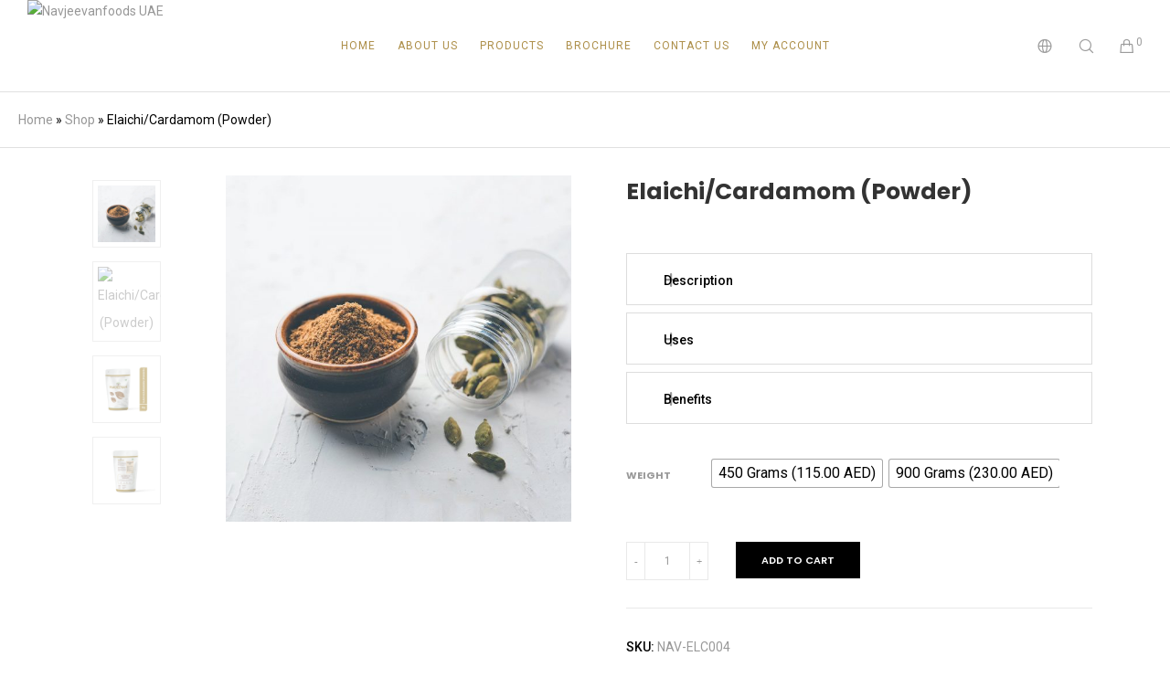

--- FILE ---
content_type: text/html; charset=UTF-8
request_url: https://ae.navjeevanfoods.com/product/elaichi-cardamom-powder/
body_size: 75345
content:
<!doctype html>
<!--[if lt IE 10]>
<html class="ie9 no-js" lang="en-US">
<![endif]-->
<!--[if (gt IE 9)|!(IE)]><!-->

<html class="no-js" lang="en-US"> <!--<![endif]-->

	<head>
		<meta charset="UTF-8">
				<meta name='robots' content='index, follow, max-image-preview:large, max-snippet:-1, max-video-preview:-1' />

	<!-- This site is optimized with the Yoast SEO plugin v26.7 - https://yoast.com/wordpress/plugins/seo/ -->
	<title>Buy Cardamom Powder Online | Buy Elaichi Powder Online</title>
<link data-rocket-preload as="style" href="https://fonts.googleapis.com/css?family=Roboto%3A400%2C700%2C500%7CPoppins%3A700%2C400%2C600%7CHind%20Siliguri%3A400%2C300&#038;display=swap" rel="preload">
<link href="https://fonts.googleapis.com/css?family=Roboto%3A400%2C700%2C500%7CPoppins%3A700%2C400%2C600%7CHind%20Siliguri%3A400%2C300&#038;display=swap" media="print" onload="this.media=&#039;all&#039;" rel="stylesheet">
<noscript><link rel="stylesheet" href="https://fonts.googleapis.com/css?family=Roboto%3A400%2C700%2C500%7CPoppins%3A700%2C400%2C600%7CHind%20Siliguri%3A400%2C300&#038;display=swap"></noscript>
	<meta name="description" content="Elaichi (Cardamon) powder is one of the most common species seen in an Indian household. It adds a sweet taste and a unique flavour to your dishes." />
	<link rel="canonical" href="https://ae.navjeevanfoods.com/product/elaichi-cardamom-powder/" />
	<meta property="og:locale" content="en_US" />
	<meta property="og:type" content="article" />
	<meta property="og:title" content="Buy Cardamom Powder Online | Buy Elaichi Powder Online" />
	<meta property="og:description" content="Elaichi (Cardamon) powder is one of the most common species seen in an Indian household. It adds a sweet taste and a unique flavour to your dishes." />
	<meta property="og:url" content="https://ae.navjeevanfoods.com/product/elaichi-cardamom-powder/" />
	<meta property="og:site_name" content="Navjeevanfoods UAE" />
	<meta property="article:modified_time" content="2021-04-21T15:33:37+00:00" />
	<meta property="og:image" content="https://ae.navjeevanfoods.com/wp-content/uploads/2019/08/Spices-13.jpg" />
	<meta property="og:image:width" content="1080" />
	<meta property="og:image:height" content="1080" />
	<meta property="og:image:type" content="image/jpeg" />
	<meta name="twitter:card" content="summary_large_image" />
	<meta name="twitter:label1" content="Est. reading time" />
	<meta name="twitter:data1" content="1 minute" />
	<script type="application/ld+json" class="yoast-schema-graph">{"@context":"https://schema.org","@graph":[{"@type":"WebPage","@id":"https://ae.navjeevanfoods.com/product/elaichi-cardamom-powder/","url":"https://ae.navjeevanfoods.com/product/elaichi-cardamom-powder/","name":"Buy Cardamom Powder Online | Buy Elaichi Powder Online","isPartOf":{"@id":"https://ae.navjeevanfoods.com/#website"},"primaryImageOfPage":{"@id":"https://ae.navjeevanfoods.com/product/elaichi-cardamom-powder/#primaryimage"},"image":{"@id":"https://ae.navjeevanfoods.com/product/elaichi-cardamom-powder/#primaryimage"},"thumbnailUrl":"https://ae.navjeevanfoods.com/wp-content/uploads/2019/08/Spices-13.jpg","datePublished":"2019-07-26T11:57:35+00:00","dateModified":"2021-04-21T15:33:37+00:00","description":"Elaichi (Cardamon) powder is one of the most common species seen in an Indian household. It adds a sweet taste and a unique flavour to your dishes.","breadcrumb":{"@id":"https://ae.navjeevanfoods.com/product/elaichi-cardamom-powder/#breadcrumb"},"inLanguage":"en-US","potentialAction":[{"@type":"ReadAction","target":["https://ae.navjeevanfoods.com/product/elaichi-cardamom-powder/"]}]},{"@type":"ImageObject","inLanguage":"en-US","@id":"https://ae.navjeevanfoods.com/product/elaichi-cardamom-powder/#primaryimage","url":"https://ae.navjeevanfoods.com/wp-content/uploads/2019/08/Spices-13.jpg","contentUrl":"https://ae.navjeevanfoods.com/wp-content/uploads/2019/08/Spices-13.jpg","width":1080,"height":1080},{"@type":"BreadcrumbList","@id":"https://ae.navjeevanfoods.com/product/elaichi-cardamom-powder/#breadcrumb","itemListElement":[{"@type":"ListItem","position":1,"name":"Home","item":"https://ae.navjeevanfoods.com/"},{"@type":"ListItem","position":2,"name":"Shop","item":"https://ae.navjeevanfoods.com/shop/"},{"@type":"ListItem","position":3,"name":"Elaichi/Cardamom (Powder)"}]},{"@type":"WebSite","@id":"https://ae.navjeevanfoods.com/#website","url":"https://ae.navjeevanfoods.com/","name":"Navjeevanfoods UAE","description":"","potentialAction":[{"@type":"SearchAction","target":{"@type":"EntryPoint","urlTemplate":"https://ae.navjeevanfoods.com/?s={search_term_string}"},"query-input":{"@type":"PropertyValueSpecification","valueRequired":true,"valueName":"search_term_string"}}],"inLanguage":"en-US"}]}</script>
	<!-- / Yoast SEO plugin. -->


<link rel='dns-prefetch' href='//fonts.googleapis.com' />
<link href='https://fonts.gstatic.com' crossorigin rel='preconnect' />
<link rel="alternate" title="oEmbed (JSON)" type="application/json+oembed" href="https://ae.navjeevanfoods.com/wp-json/oembed/1.0/embed?url=https%3A%2F%2Fae.navjeevanfoods.com%2Fproduct%2Felaichi-cardamom-powder%2F" />
<link rel="alternate" title="oEmbed (XML)" type="text/xml+oembed" href="https://ae.navjeevanfoods.com/wp-json/oembed/1.0/embed?url=https%3A%2F%2Fae.navjeevanfoods.com%2Fproduct%2Felaichi-cardamom-powder%2F&#038;format=xml" />
<meta name="viewport" content="width=device-width, initial-scale=1, maximum-scale=1, user-scalable=no">
<meta name="application-name" content="Navjeevanfoods UAE">
<style id='wp-img-auto-sizes-contain-inline-css' type='text/css'>
img:is([sizes=auto i],[sizes^="auto," i]){contain-intrinsic-size:3000px 1500px}
/*# sourceURL=wp-img-auto-sizes-contain-inline-css */
</style>
<style id='wp-emoji-styles-inline-css' type='text/css'>

	img.wp-smiley, img.emoji {
		display: inline !important;
		border: none !important;
		box-shadow: none !important;
		height: 1em !important;
		width: 1em !important;
		margin: 0 0.07em !important;
		vertical-align: -0.1em !important;
		background: none !important;
		padding: 0 !important;
	}
/*# sourceURL=wp-emoji-styles-inline-css */
</style>
<style id='wp-block-library-inline-css' type='text/css'>
:root{--wp-block-synced-color:#7a00df;--wp-block-synced-color--rgb:122,0,223;--wp-bound-block-color:var(--wp-block-synced-color);--wp-editor-canvas-background:#ddd;--wp-admin-theme-color:#007cba;--wp-admin-theme-color--rgb:0,124,186;--wp-admin-theme-color-darker-10:#006ba1;--wp-admin-theme-color-darker-10--rgb:0,107,160.5;--wp-admin-theme-color-darker-20:#005a87;--wp-admin-theme-color-darker-20--rgb:0,90,135;--wp-admin-border-width-focus:2px}@media (min-resolution:192dpi){:root{--wp-admin-border-width-focus:1.5px}}.wp-element-button{cursor:pointer}:root .has-very-light-gray-background-color{background-color:#eee}:root .has-very-dark-gray-background-color{background-color:#313131}:root .has-very-light-gray-color{color:#eee}:root .has-very-dark-gray-color{color:#313131}:root .has-vivid-green-cyan-to-vivid-cyan-blue-gradient-background{background:linear-gradient(135deg,#00d084,#0693e3)}:root .has-purple-crush-gradient-background{background:linear-gradient(135deg,#34e2e4,#4721fb 50%,#ab1dfe)}:root .has-hazy-dawn-gradient-background{background:linear-gradient(135deg,#faaca8,#dad0ec)}:root .has-subdued-olive-gradient-background{background:linear-gradient(135deg,#fafae1,#67a671)}:root .has-atomic-cream-gradient-background{background:linear-gradient(135deg,#fdd79a,#004a59)}:root .has-nightshade-gradient-background{background:linear-gradient(135deg,#330968,#31cdcf)}:root .has-midnight-gradient-background{background:linear-gradient(135deg,#020381,#2874fc)}:root{--wp--preset--font-size--normal:16px;--wp--preset--font-size--huge:42px}.has-regular-font-size{font-size:1em}.has-larger-font-size{font-size:2.625em}.has-normal-font-size{font-size:var(--wp--preset--font-size--normal)}.has-huge-font-size{font-size:var(--wp--preset--font-size--huge)}.has-text-align-center{text-align:center}.has-text-align-left{text-align:left}.has-text-align-right{text-align:right}.has-fit-text{white-space:nowrap!important}#end-resizable-editor-section{display:none}.aligncenter{clear:both}.items-justified-left{justify-content:flex-start}.items-justified-center{justify-content:center}.items-justified-right{justify-content:flex-end}.items-justified-space-between{justify-content:space-between}.screen-reader-text{border:0;clip-path:inset(50%);height:1px;margin:-1px;overflow:hidden;padding:0;position:absolute;width:1px;word-wrap:normal!important}.screen-reader-text:focus{background-color:#ddd;clip-path:none;color:#444;display:block;font-size:1em;height:auto;left:5px;line-height:normal;padding:15px 23px 14px;text-decoration:none;top:5px;width:auto;z-index:100000}html :where(.has-border-color){border-style:solid}html :where([style*=border-top-color]){border-top-style:solid}html :where([style*=border-right-color]){border-right-style:solid}html :where([style*=border-bottom-color]){border-bottom-style:solid}html :where([style*=border-left-color]){border-left-style:solid}html :where([style*=border-width]){border-style:solid}html :where([style*=border-top-width]){border-top-style:solid}html :where([style*=border-right-width]){border-right-style:solid}html :where([style*=border-bottom-width]){border-bottom-style:solid}html :where([style*=border-left-width]){border-left-style:solid}html :where(img[class*=wp-image-]){height:auto;max-width:100%}:where(figure){margin:0 0 1em}html :where(.is-position-sticky){--wp-admin--admin-bar--position-offset:var(--wp-admin--admin-bar--height,0px)}@media screen and (max-width:600px){html :where(.is-position-sticky){--wp-admin--admin-bar--position-offset:0px}}

/*# sourceURL=wp-block-library-inline-css */
</style><link rel='stylesheet' id='wc-blocks-style-css' href='https://ae.navjeevanfoods.com/wp-content/plugins/woocommerce/assets/client/blocks/wc-blocks.css?ver=wc-10.4.3' type='text/css' media='all' />
<style id='global-styles-inline-css' type='text/css'>
:root{--wp--preset--aspect-ratio--square: 1;--wp--preset--aspect-ratio--4-3: 4/3;--wp--preset--aspect-ratio--3-4: 3/4;--wp--preset--aspect-ratio--3-2: 3/2;--wp--preset--aspect-ratio--2-3: 2/3;--wp--preset--aspect-ratio--16-9: 16/9;--wp--preset--aspect-ratio--9-16: 9/16;--wp--preset--color--black: #000000;--wp--preset--color--cyan-bluish-gray: #abb8c3;--wp--preset--color--white: #ffffff;--wp--preset--color--pale-pink: #f78da7;--wp--preset--color--vivid-red: #cf2e2e;--wp--preset--color--luminous-vivid-orange: #ff6900;--wp--preset--color--luminous-vivid-amber: #fcb900;--wp--preset--color--light-green-cyan: #7bdcb5;--wp--preset--color--vivid-green-cyan: #00d084;--wp--preset--color--pale-cyan-blue: #8ed1fc;--wp--preset--color--vivid-cyan-blue: #0693e3;--wp--preset--color--vivid-purple: #9b51e0;--wp--preset--color--primary-1: #a89335;--wp--preset--color--primary-2: #003a40;--wp--preset--color--primary-3: #487F84;--wp--preset--color--primary-4: #5F597E;--wp--preset--color--primary-5: #d6ccad;--wp--preset--color--green: #6ECA09;--wp--preset--color--red: #D0021B;--wp--preset--color--orange: #FAB901;--wp--preset--color--aqua: #28d2dc;--wp--preset--color--blue: #15c7ff;--wp--preset--color--purple: #7639e2;--wp--preset--color--grey: #e2e2e2;--wp--preset--gradient--vivid-cyan-blue-to-vivid-purple: linear-gradient(135deg,rgb(6,147,227) 0%,rgb(155,81,224) 100%);--wp--preset--gradient--light-green-cyan-to-vivid-green-cyan: linear-gradient(135deg,rgb(122,220,180) 0%,rgb(0,208,130) 100%);--wp--preset--gradient--luminous-vivid-amber-to-luminous-vivid-orange: linear-gradient(135deg,rgb(252,185,0) 0%,rgb(255,105,0) 100%);--wp--preset--gradient--luminous-vivid-orange-to-vivid-red: linear-gradient(135deg,rgb(255,105,0) 0%,rgb(207,46,46) 100%);--wp--preset--gradient--very-light-gray-to-cyan-bluish-gray: linear-gradient(135deg,rgb(238,238,238) 0%,rgb(169,184,195) 100%);--wp--preset--gradient--cool-to-warm-spectrum: linear-gradient(135deg,rgb(74,234,220) 0%,rgb(151,120,209) 20%,rgb(207,42,186) 40%,rgb(238,44,130) 60%,rgb(251,105,98) 80%,rgb(254,248,76) 100%);--wp--preset--gradient--blush-light-purple: linear-gradient(135deg,rgb(255,206,236) 0%,rgb(152,150,240) 100%);--wp--preset--gradient--blush-bordeaux: linear-gradient(135deg,rgb(254,205,165) 0%,rgb(254,45,45) 50%,rgb(107,0,62) 100%);--wp--preset--gradient--luminous-dusk: linear-gradient(135deg,rgb(255,203,112) 0%,rgb(199,81,192) 50%,rgb(65,88,208) 100%);--wp--preset--gradient--pale-ocean: linear-gradient(135deg,rgb(255,245,203) 0%,rgb(182,227,212) 50%,rgb(51,167,181) 100%);--wp--preset--gradient--electric-grass: linear-gradient(135deg,rgb(202,248,128) 0%,rgb(113,206,126) 100%);--wp--preset--gradient--midnight: linear-gradient(135deg,rgb(2,3,129) 0%,rgb(40,116,252) 100%);--wp--preset--font-size--small: 13px;--wp--preset--font-size--medium: 20px;--wp--preset--font-size--large: 36px;--wp--preset--font-size--x-large: 42px;--wp--preset--spacing--20: 0.44rem;--wp--preset--spacing--30: 0.67rem;--wp--preset--spacing--40: 1rem;--wp--preset--spacing--50: 1.5rem;--wp--preset--spacing--60: 2.25rem;--wp--preset--spacing--70: 3.38rem;--wp--preset--spacing--80: 5.06rem;--wp--preset--shadow--natural: 6px 6px 9px rgba(0, 0, 0, 0.2);--wp--preset--shadow--deep: 12px 12px 50px rgba(0, 0, 0, 0.4);--wp--preset--shadow--sharp: 6px 6px 0px rgba(0, 0, 0, 0.2);--wp--preset--shadow--outlined: 6px 6px 0px -3px rgb(255, 255, 255), 6px 6px rgb(0, 0, 0);--wp--preset--shadow--crisp: 6px 6px 0px rgb(0, 0, 0);}:where(.is-layout-flex){gap: 0.5em;}:where(.is-layout-grid){gap: 0.5em;}body .is-layout-flex{display: flex;}.is-layout-flex{flex-wrap: wrap;align-items: center;}.is-layout-flex > :is(*, div){margin: 0;}body .is-layout-grid{display: grid;}.is-layout-grid > :is(*, div){margin: 0;}:where(.wp-block-columns.is-layout-flex){gap: 2em;}:where(.wp-block-columns.is-layout-grid){gap: 2em;}:where(.wp-block-post-template.is-layout-flex){gap: 1.25em;}:where(.wp-block-post-template.is-layout-grid){gap: 1.25em;}.has-black-color{color: var(--wp--preset--color--black) !important;}.has-cyan-bluish-gray-color{color: var(--wp--preset--color--cyan-bluish-gray) !important;}.has-white-color{color: var(--wp--preset--color--white) !important;}.has-pale-pink-color{color: var(--wp--preset--color--pale-pink) !important;}.has-vivid-red-color{color: var(--wp--preset--color--vivid-red) !important;}.has-luminous-vivid-orange-color{color: var(--wp--preset--color--luminous-vivid-orange) !important;}.has-luminous-vivid-amber-color{color: var(--wp--preset--color--luminous-vivid-amber) !important;}.has-light-green-cyan-color{color: var(--wp--preset--color--light-green-cyan) !important;}.has-vivid-green-cyan-color{color: var(--wp--preset--color--vivid-green-cyan) !important;}.has-pale-cyan-blue-color{color: var(--wp--preset--color--pale-cyan-blue) !important;}.has-vivid-cyan-blue-color{color: var(--wp--preset--color--vivid-cyan-blue) !important;}.has-vivid-purple-color{color: var(--wp--preset--color--vivid-purple) !important;}.has-black-background-color{background-color: var(--wp--preset--color--black) !important;}.has-cyan-bluish-gray-background-color{background-color: var(--wp--preset--color--cyan-bluish-gray) !important;}.has-white-background-color{background-color: var(--wp--preset--color--white) !important;}.has-pale-pink-background-color{background-color: var(--wp--preset--color--pale-pink) !important;}.has-vivid-red-background-color{background-color: var(--wp--preset--color--vivid-red) !important;}.has-luminous-vivid-orange-background-color{background-color: var(--wp--preset--color--luminous-vivid-orange) !important;}.has-luminous-vivid-amber-background-color{background-color: var(--wp--preset--color--luminous-vivid-amber) !important;}.has-light-green-cyan-background-color{background-color: var(--wp--preset--color--light-green-cyan) !important;}.has-vivid-green-cyan-background-color{background-color: var(--wp--preset--color--vivid-green-cyan) !important;}.has-pale-cyan-blue-background-color{background-color: var(--wp--preset--color--pale-cyan-blue) !important;}.has-vivid-cyan-blue-background-color{background-color: var(--wp--preset--color--vivid-cyan-blue) !important;}.has-vivid-purple-background-color{background-color: var(--wp--preset--color--vivid-purple) !important;}.has-black-border-color{border-color: var(--wp--preset--color--black) !important;}.has-cyan-bluish-gray-border-color{border-color: var(--wp--preset--color--cyan-bluish-gray) !important;}.has-white-border-color{border-color: var(--wp--preset--color--white) !important;}.has-pale-pink-border-color{border-color: var(--wp--preset--color--pale-pink) !important;}.has-vivid-red-border-color{border-color: var(--wp--preset--color--vivid-red) !important;}.has-luminous-vivid-orange-border-color{border-color: var(--wp--preset--color--luminous-vivid-orange) !important;}.has-luminous-vivid-amber-border-color{border-color: var(--wp--preset--color--luminous-vivid-amber) !important;}.has-light-green-cyan-border-color{border-color: var(--wp--preset--color--light-green-cyan) !important;}.has-vivid-green-cyan-border-color{border-color: var(--wp--preset--color--vivid-green-cyan) !important;}.has-pale-cyan-blue-border-color{border-color: var(--wp--preset--color--pale-cyan-blue) !important;}.has-vivid-cyan-blue-border-color{border-color: var(--wp--preset--color--vivid-cyan-blue) !important;}.has-vivid-purple-border-color{border-color: var(--wp--preset--color--vivid-purple) !important;}.has-vivid-cyan-blue-to-vivid-purple-gradient-background{background: var(--wp--preset--gradient--vivid-cyan-blue-to-vivid-purple) !important;}.has-light-green-cyan-to-vivid-green-cyan-gradient-background{background: var(--wp--preset--gradient--light-green-cyan-to-vivid-green-cyan) !important;}.has-luminous-vivid-amber-to-luminous-vivid-orange-gradient-background{background: var(--wp--preset--gradient--luminous-vivid-amber-to-luminous-vivid-orange) !important;}.has-luminous-vivid-orange-to-vivid-red-gradient-background{background: var(--wp--preset--gradient--luminous-vivid-orange-to-vivid-red) !important;}.has-very-light-gray-to-cyan-bluish-gray-gradient-background{background: var(--wp--preset--gradient--very-light-gray-to-cyan-bluish-gray) !important;}.has-cool-to-warm-spectrum-gradient-background{background: var(--wp--preset--gradient--cool-to-warm-spectrum) !important;}.has-blush-light-purple-gradient-background{background: var(--wp--preset--gradient--blush-light-purple) !important;}.has-blush-bordeaux-gradient-background{background: var(--wp--preset--gradient--blush-bordeaux) !important;}.has-luminous-dusk-gradient-background{background: var(--wp--preset--gradient--luminous-dusk) !important;}.has-pale-ocean-gradient-background{background: var(--wp--preset--gradient--pale-ocean) !important;}.has-electric-grass-gradient-background{background: var(--wp--preset--gradient--electric-grass) !important;}.has-midnight-gradient-background{background: var(--wp--preset--gradient--midnight) !important;}.has-small-font-size{font-size: var(--wp--preset--font-size--small) !important;}.has-medium-font-size{font-size: var(--wp--preset--font-size--medium) !important;}.has-large-font-size{font-size: var(--wp--preset--font-size--large) !important;}.has-x-large-font-size{font-size: var(--wp--preset--font-size--x-large) !important;}
/*# sourceURL=global-styles-inline-css */
</style>

<style id='classic-theme-styles-inline-css' type='text/css'>
/*! This file is auto-generated */
.wp-block-button__link{color:#fff;background-color:#32373c;border-radius:9999px;box-shadow:none;text-decoration:none;padding:calc(.667em + 2px) calc(1.333em + 2px);font-size:1.125em}.wp-block-file__button{background:#32373c;color:#fff;text-decoration:none}
/*# sourceURL=/wp-includes/css/classic-themes.min.css */
</style>
<link rel='stylesheet' id='photoswipe-css' href='https://ae.navjeevanfoods.com/wp-content/cache/background-css/1/ae.navjeevanfoods.com/wp-content/plugins/woocommerce/assets/css/photoswipe/photoswipe.min.css?ver=10.4.3&wpr_t=1768614136' type='text/css' media='all' />
<link rel='stylesheet' id='photoswipe-default-skin-css' href='https://ae.navjeevanfoods.com/wp-content/cache/background-css/1/ae.navjeevanfoods.com/wp-content/plugins/woocommerce/assets/css/photoswipe/default-skin/default-skin.min.css?ver=10.4.3&wpr_t=1768614136' type='text/css' media='all' />
<link rel='stylesheet' id='woocommerce-layout-css' href='https://ae.navjeevanfoods.com/wp-content/plugins/woocommerce/assets/css/woocommerce-layout.css?ver=10.4.3' type='text/css' media='all' />
<link rel='stylesheet' id='woocommerce-smallscreen-css' href='https://ae.navjeevanfoods.com/wp-content/plugins/woocommerce/assets/css/woocommerce-smallscreen.css?ver=10.4.3' type='text/css' media='only screen and (max-width: 768px)' />
<link rel='stylesheet' id='woocommerce-general-css' href='https://ae.navjeevanfoods.com/wp-content/cache/background-css/1/ae.navjeevanfoods.com/wp-content/plugins/woocommerce/assets/css/woocommerce.css?ver=10.4.3&wpr_t=1768614136' type='text/css' media='all' />
<style id='woocommerce-inline-inline-css' type='text/css'>
.woocommerce form .form-row .required { visibility: visible; }
/*# sourceURL=woocommerce-inline-inline-css */
</style>
<link rel='stylesheet' id='trp-language-switcher-style-css' href='https://ae.navjeevanfoods.com/wp-content/cache/background-css/1/ae.navjeevanfoods.com/wp-content/plugins/translatepress-multilingual/assets/css/trp-language-switcher.css?ver=3.0.7&wpr_t=1768614136' type='text/css' media='all' />
<link rel='stylesheet' id='woo-variation-swatches-css' href='https://ae.navjeevanfoods.com/wp-content/plugins/woo-variation-swatches/assets/css/frontend.min.css?ver=1762860176' type='text/css' media='all' />
<style id='woo-variation-swatches-inline-css' type='text/css'>
:root {
--wvs-tick:url("data:image/svg+xml;utf8,%3Csvg filter='drop-shadow(0px 0px 2px rgb(0 0 0 / .8))' xmlns='http://www.w3.org/2000/svg'  viewBox='0 0 30 30'%3E%3Cpath fill='none' stroke='%23ffffff' stroke-linecap='round' stroke-linejoin='round' stroke-width='4' d='M4 16L11 23 27 7'/%3E%3C/svg%3E");

--wvs-cross:url("data:image/svg+xml;utf8,%3Csvg filter='drop-shadow(0px 0px 5px rgb(255 255 255 / .6))' xmlns='http://www.w3.org/2000/svg' width='72px' height='72px' viewBox='0 0 24 24'%3E%3Cpath fill='none' stroke='%23ff0000' stroke-linecap='round' stroke-width='0.6' d='M5 5L19 19M19 5L5 19'/%3E%3C/svg%3E");
--wvs-single-product-item-width:30px;
--wvs-single-product-item-height:30px;
--wvs-single-product-item-font-size:16px}
/*# sourceURL=woo-variation-swatches-inline-css */
</style>
<link rel='stylesheet' id='font-awesome-css' href='https://ae.navjeevanfoods.com/wp-content/themes/movedo/css/font-awesome.min.css?ver=6.4.2' type='text/css' media='all' />
<link rel='stylesheet' id='font-awesome-v4-shims-css' href='https://ae.navjeevanfoods.com/wp-content/themes/movedo/css/font-awesome-v4-shims.min.css?ver=6.4.2' type='text/css' media='all' />
<link rel='stylesheet' id='movedo-grve-theme-style-css' href='https://ae.navjeevanfoods.com/wp-content/cache/background-css/1/ae.navjeevanfoods.com/wp-content/themes/movedo/css/theme-style.css?ver=3.6.2&wpr_t=1768614136' type='text/css' media='all' />
<link rel='stylesheet' id='movedo-grve-elements-css' href='https://ae.navjeevanfoods.com/wp-content/themes/movedo/css/elements.css?ver=3.6.2' type='text/css' media='all' />
<link rel='stylesheet' id='movedo-grve-woocommerce-custom-css' href='https://ae.navjeevanfoods.com/wp-content/themes/movedo/css/woocommerce-custom.css?ver=3.6.2' type='text/css' media='all' />
<link rel='stylesheet' id='movedo-grve-custom-style-css' href='https://ae.navjeevanfoods.com/wp-content/themes/movedo/css/responsive.css?ver=3.6.2' type='text/css' media='all' />
<style id='movedo-grve-custom-style-inline-css' type='text/css'>
.vc_custom_1565073206163{margin-bottom: 10px !important;}
 body { font-size: 14px; font-family: Roboto; font-weight: 400; line-height: 24px; letter-spacing: 0px; } #grve-header .grve-logo.grve-logo-text a { font-family: Roboto; font-weight: 700; font-style: normal; font-size: 36px; text-transform: none; letter-spacing: 0px; } .grve-main-menu .grve-wrapper > ul > li > a, .grve-main-menu .grve-wrapper > ul > li .grve-toggle-menu-item-wrapper a, .grve-main-menu .grve-wrapper > ul > li.megamenu > ul > li > a, .grve-toggle-hiddenarea .grve-label, .grve-main-menu .grve-wrapper > ul > li ul li.grve-goback a { font-family: Roboto; font-weight: normal; font-style: normal; font-size: 12px; text-transform: uppercase; letter-spacing: 1px; } .grve-slide-menu .grve-main-menu .grve-wrapper ul li.megamenu ul li:not(.grve-goback) > a, .grve-main-menu .grve-wrapper > ul > li ul li a { font-family: Roboto; font-weight: 500; font-style: normal; font-size: 12px; text-transform: none; letter-spacing: 0px; } .grve-main-menu .grve-menu-description { font-family: Roboto; font-weight: 400; font-style: normal; font-size: 11px; text-transform: none; letter-spacing: 0px; } #grve-hidden-menu .grve-hiddenarea-content .grve-menu > li > a, #grve-hidden-menu .grve-hiddenarea-content .grve-menu > li > .grve-toggle-menu-item-wrapper a, #grve-responsive-anchor .grve-hiddenarea-content .grve-menu > li > a, #grve-hidden-menu ul.grve-menu > li.megamenu > ul > li > a, #grve-hidden-menu ul.grve-menu > li ul li.grve-goback a { font-family: Roboto; font-weight: normal; font-style: normal; font-size: 12px; text-transform: uppercase; } #grve-hidden-menu.grve-slide-menu ul li.megamenu ul li:not(.grve-goback) > a, #grve-hidden-menu.grve-slide-menu ul li ul li:not(.grve-goback) > a, #grve-hidden-menu.grve-toggle-menu ul li.megamenu ul li > a, #grve-hidden-menu.grve-toggle-menu ul li ul li > a, #grve-responsive-anchor ul li ul li > a { font-family: Roboto; font-weight: 500; font-style: normal; font-size: 12px; text-transform: none; letter-spacing: 0px; } #grve-hidden-menu .grve-menu-description { font-family: Roboto; font-weight: 400; font-style: normal; font-size: 11px; text-transform: none; letter-spacing: 0px; } h1, .grve-h1, #grve-theme-wrapper .grve-modal .grve-search input[type='text'], .grve-dropcap span, p.grve-dropcap:first-letter { font-family: Roboto; font-weight: 700; font-style: normal; text-transform: none; font-size: 48px; line-height: 48px; letter-spacing: -1.5px; } h2, .grve-h2 { font-family: Roboto; font-weight: 700; font-style: normal; text-transform: none; font-size: 36px; line-height: 38px; letter-spacing: 0px; } h3, .grve-h3 { font-family: Roboto; font-weight: 700; font-style: normal; text-transform: none; font-size: 20px; line-height: 28px; letter-spacing: 0px; } h4, .grve-h4 { font-family: Roboto; font-weight: 500; font-style: normal; text-transform: none; font-size: 18px; line-height: 24px; letter-spacing: 0px; } h5, .grve-h5 { font-family: Roboto; font-weight: 500; font-style: normal; text-transform: none; font-size: 18px; line-height: 32px; letter-spacing: 0px; } h6, .grve-h6, .vc_tta.vc_general .vc_tta-panel-title, #grve-main-content .vc_tta.vc_general .vc_tta-tab > a { font-family: Roboto; font-weight: 500; font-style: normal; text-transform: none; font-size: 14px; line-height: 18px; letter-spacing: 0px; } #grve-page-title .grve-title, #grve-blog-title .grve-title, #grve-search-page-title .grve-title { font-family: Roboto; font-weight: 700; font-style: normal; font-size: 48px; text-transform: none; line-height: 60px; letter-spacing: -1.3px; } #grve-page-title .grve-description, #grve-blog-title .grve-description, #grve-blog-title .grve-description p, #grve-search-page-title .grve-description { font-family: Roboto; font-weight: 400; font-style: normal; font-size: 20px; text-transform: none; line-height: 30px; letter-spacing: 0px; } #grve-post-title .grve-title-categories { font-family: Roboto; font-weight: 700; font-style: normal; font-size: 11px; text-transform: uppercase; line-height: 14px; letter-spacing: 2px; } #grve-post-title .grve-post-meta, #grve-post-title .grve-post-meta li { font-family: Roboto; font-weight: normal; font-style: normal; font-size: 11px; text-transform: uppercase; line-height: 11px; letter-spacing: 0px; } .grve-single-simple-title { font-family: Roboto; font-weight: 500; font-style: normal; font-size: 36px; text-transform: none; line-height: 48px; letter-spacing: 0px; } #grve-post-title .grve-title { font-family: Roboto; font-weight: 700; font-style: normal; font-size: 48px; text-transform: none; line-height: 60px; letter-spacing: -1.3px; } #grve-post-title .grve-description { font-family: Roboto; font-weight: 400; font-style: normal; font-size: 20px; text-transform: none; line-height: 30px; letter-spacing: 1px; } #grve-portfolio-title .grve-title { font-family: Roboto; font-weight: 700; font-style: normal; font-size: 48px; text-transform: none; line-height: 60px; letter-spacing: 0px; } #grve-portfolio-title .grve-description { font-family: Roboto; font-weight: 400; font-style: normal; font-size: 20px; text-transform: none; line-height: 30px; letter-spacing: 1px; } #grve-forum-title .grve-title { font-family: Roboto; font-weight: 700; font-style: normal; font-size: 48px; text-transform: none; line-height: 48px; letter-spacing: 0px; } .grve-product-area .product_title { font-family: Poppins; font-weight: 700; font-style: normal; font-size: 48px; text-transform: none; line-height: 60px; letter-spacing: 0px; } #grve-entry-summary .grve-short-description p { font-family: "Hind Siliguri"; font-weight: 400; font-style: normal; font-size: 16px; text-transform: none; line-height: 28px; letter-spacing: 0px; } #grve-product-title .grve-title, #grve-product-tax-title .grve-title, .woocommerce-page #grve-page-title .grve-title { font-family: Poppins; font-weight: 700; font-style: normal; font-size: 60px; text-transform: none; line-height: 72px; letter-spacing: 0px; } #grve-product-title .grve-description, #grve-product-tax-title .grve-description, #grve-product-tax-title .grve-description p, .woocommerce-page #grve-page-title .grve-description { font-family: "Hind Siliguri"; font-weight: 400; font-style: normal; font-size: 20px; text-transform: none; line-height: 30px; letter-spacing: 0px; } .grve-event-simple-title { font-family: Poppins; font-weight: 700; font-style: normal; font-size: 48px; text-transform: none; line-height: 60px; letter-spacing: 0px; } #grve-event-title .grve-title, #grve-event-tax-title .grve-title { font-family: Poppins; font-weight: 700; font-style: normal; font-size: 60px; text-transform: none; line-height: 72px; letter-spacing: 0px; } #grve-event-title .grve-description, #grve-event-tax-title .grve-description, #grve-event-tax-title .grve-description p { font-family: "Hind Siliguri"; font-weight: 400; font-style: normal; font-size: 20px; text-transform: none; line-height: 30px; letter-spacing: 0px; } #grve-feature-section .grve-subheading { font-family: Poppins; font-weight: 400; font-style: normal; font-size: 16px; text-transform: none; line-height: 30px; letter-spacing: 0px; } #grve-feature-section .grve-title { font-family: Poppins; font-weight: 700; font-style: normal; font-size: 48px; text-transform: none; line-height: 60px; letter-spacing: -1.3px; } #grve-feature-section .grve-description { font-family: "Hind Siliguri"; font-weight: 400; font-style: normal; font-size: 20px; text-transform: none; line-height: 30px; letter-spacing: 1px; } #grve-feature-section.grve-fullscreen .grve-subheading { font-family: Poppins; font-weight: 400; font-style: normal; font-size: 16px; text-transform: none; line-height: 30px; letter-spacing: 0px; } #grve-feature-section.grve-fullscreen .grve-title { font-family: Poppins; font-weight: 700; font-style: normal; font-size: 90px; text-transform: none; line-height: 100px; letter-spacing: -2px; } #grve-feature-section.grve-fullscreen .grve-description { font-family: "Hind Siliguri"; font-weight: 400; font-style: normal; font-size: 24px; text-transform: none; line-height: 30px; letter-spacing: 0px; } .grve-leader-text, .grve-leader-text p, p.grve-leader-text { font-family: "Hind Siliguri"; font-weight: 300; font-style: normal; font-size: 18px; text-transform: none; line-height: 30px; letter-spacing: 0px; } .grve-subtitle, .grve-subtitle p, .grve-subtitle-text { font-family: "Hind Siliguri"; font-weight: 400; font-style: normal; font-size: 12px; text-transform: none; line-height: 16px; letter-spacing: 0px; } .grve-small-text, span.wpcf7-not-valid-tip, div.wpcf7-mail-sent-ok, div.wpcf7-validation-errors, .grve-post-meta-wrapper .grve-categories li { font-family: "Hind Siliguri"; font-weight: 400; font-style: normal; font-size: 11px; text-transform: uppercase; letter-spacing: 0.5px; } .grve-quote-text, blockquote p, blockquote cite { font-family: Georgia, serif; font-weight: 400; font-style: italic; font-size: 24px; line-height: 40px; text-transform: none; letter-spacing: 0px; } .grve-link-text, .grve-btn, input[type='submit'], input[type='reset'], input[type='button'], button:not(.mfp-arrow):not(.grve-search-btn), #cancel-comment-reply-link, .grve-anchor-menu .grve-anchor-wrapper .grve-container > ul > li > a, .grve-anchor-menu .grve-anchor-wrapper .grve-container ul.sub-menu li a, #reply-title { font-family: Poppins !important; font-weight: 600 !important; font-style: normal; font-size: 11px !important; text-transform: uppercase; letter-spacing: 0px; } .grve-btn.grve-btn-extrasmall, .widget.woocommerce button[type='submit'] { font-size: 8px !important; } .grve-btn.grve-btn-small { font-size: 9px !important; } .grve-btn.grve-btn-large { font-size: 13px !important; } .grve-btn.grve-btn-extralarge { font-size: 15px !important; } .grve-widget-title { font-family: Poppins; font-weight: 600; font-style: normal; font-size: 12px; text-transform: uppercase; line-height: 24px; letter-spacing: 0px; } .widget, .widgets, .widget p { font-family: "Hind Siliguri"; font-weight: 400; font-style: normal; font-size: 14px; text-transform: none; line-height: 24px; letter-spacing: 0px; } .single-post #grve-single-content, .single-product #tab-description, .single-tribe_events #grve-single-content { font-size: 18px; font-family: Roboto; font-weight: 400; line-height: 30px; letter-spacing: 0px; } .grve-custom-font-1, #grve-feature-section .grve-subheading.grve-custom-font-1, #grve-feature-section.grve-fullscreen .grve-subheading.grve-custom-font-1, #grve-feature-section .grve-title.grve-custom-font-1, #grve-feature-section.grve-fullscreen .grve-title.grve-custom-font-1, #grve-feature-section .grve-description.grve-custom-font-1, #grve-feature-section.grve-fullscreen .grve-description.grve-custom-font-1 { font-family: Arial, Helvetica, sans-serif; font-weight: normal; font-style: normal; text-transform: none; letter-spacing: 0px; } .grve-custom-font-2, #grve-feature-section .grve-subheading.grve-custom-font-2, #grve-feature-section.grve-fullscreen .grve-subheading.grve-custom-font-2, #grve-feature-section .grve-title.grve-custom-font-2, #grve-feature-section.grve-fullscreen .grve-title.grve-custom-font-2, #grve-feature-section .grve-description.grve-custom-font-2, #grve-feature-section.grve-fullscreen .grve-description.grve-custom-font-2 { font-family: Arial, Helvetica, sans-serif; font-weight: normal; font-style: normal; text-transform: none; letter-spacing: 0px; } .grve-custom-font-3, #grve-feature-section .grve-subheading.grve-custom-font-3, #grve-feature-section.grve-fullscreen .grve-subheading.grve-custom-font-3, #grve-feature-section .grve-title.grve-custom-font-3, #grve-feature-section.grve-fullscreen .grve-title.grve-custom-font-3, #grve-feature-section .grve-description.grve-custom-font-3, #grve-feature-section.grve-fullscreen .grve-description.grve-custom-font-3 { font-family: Arial, Helvetica, sans-serif; font-weight: normal; font-style: normal; text-transform: none; letter-spacing: 0px; } .grve-custom-font-4, #grve-feature-section .grve-subheading.grve-custom-font-4, #grve-feature-section.grve-fullscreen .grve-subheading.grve-custom-font-4, #grve-feature-section .grve-title.grve-custom-font-4, #grve-feature-section.grve-fullscreen .grve-title.grve-custom-font-4, #grve-feature-section .grve-description.grve-custom-font-4, #grve-feature-section.grve-fullscreen .grve-description.grve-custom-font-4 { font-family: Arial, Helvetica, sans-serif; font-weight: normal; font-style: normal; text-transform: none; letter-spacing: 0px; } .grve-blog-leader .grve-post-list .grve-post-content p { max-height: 48px; } @media only screen and (min-width: 1201px) and (max-width: 1440px) { } @media only screen and (min-width: 960px) and (max-width: 1200px) { h1,.grve-h1,#grve-theme-wrapper .grve-modal .grve-search input[type="text"],.grve-dropcap span,p.grve-dropcap:first-letter { font-size: 43px; line-height: 1em; } .grve-h1.grve-heading-120:not(.grve-tablet-reset-increase-heading ) { font-size: 38px; } .grve-h1.grve-heading-140:not(.grve-tablet-reset-increase-heading ) { font-size: 38px; } .grve-h1.grve-heading-160:not(.grve-tablet-reset-increase-heading ) { font-size: 38px; } .grve-h1.grve-heading-180:not(.grve-tablet-reset-increase-heading ) { font-size: 38px; } .grve-h1.grve-heading-200:not(.grve-tablet-reset-increase-heading ) { font-size: 31px; } .grve-h1.grve-heading-250:not(.grve-tablet-reset-increase-heading ) { font-size: 25px; } .grve-h1.grve-heading-300:not(.grve-tablet-reset-increase-heading ) { font-size: 25px; } h2,.grve-h2 { font-size: 32px; line-height: 1.06em; } .grve-h2.grve-heading-120:not(.grve-tablet-reset-increase-heading ) { font-size: 28px; } .grve-h2.grve-heading-140:not(.grve-tablet-reset-increase-heading ) { font-size: 28px; } .grve-h2.grve-heading-160:not(.grve-tablet-reset-increase-heading ) { font-size: 28px; } .grve-h2.grve-heading-180:not(.grve-tablet-reset-increase-heading ) { font-size: 28px; } .grve-h2.grve-heading-200:not(.grve-tablet-reset-increase-heading ) { font-size: 23px; } .grve-h2.grve-heading-250:not(.grve-tablet-reset-increase-heading ) { font-size: 19px; } .grve-h2.grve-heading-300:not(.grve-tablet-reset-increase-heading ) { font-size: 19px; } h3,.grve-h3 { font-size: 18px; line-height: 1.4em; } .grve-h3.grve-heading-120:not(.grve-tablet-reset-increase-heading ) { font-size: 16px; } .grve-h3.grve-heading-140:not(.grve-tablet-reset-increase-heading ) { font-size: 16px; } .grve-h3.grve-heading-160:not(.grve-tablet-reset-increase-heading ) { font-size: 16px; } .grve-h3.grve-heading-180:not(.grve-tablet-reset-increase-heading ) { font-size: 16px; } .grve-h3.grve-heading-200:not(.grve-tablet-reset-increase-heading ) { font-size: 13px; } .grve-h3.grve-heading-250:not(.grve-tablet-reset-increase-heading ) { font-size: 11px; } .grve-h3.grve-heading-300:not(.grve-tablet-reset-increase-heading ) { font-size: 11px; } .grve-h4.grve-heading-120:not(.grve-tablet-reset-increase-heading ) { font-size: 14px; } .grve-h4.grve-heading-140:not(.grve-tablet-reset-increase-heading ) { font-size: 14px; } .grve-h4.grve-heading-160:not(.grve-tablet-reset-increase-heading ) { font-size: 14px; } .grve-h4.grve-heading-180:not(.grve-tablet-reset-increase-heading ) { font-size: 14px; } .grve-h4.grve-heading-200:not(.grve-tablet-reset-increase-heading ) { font-size: 12px; } .grve-h4.grve-heading-250:not(.grve-tablet-reset-increase-heading ) { font-size: 10px; } .grve-h4.grve-heading-300:not(.grve-tablet-reset-increase-heading ) { font-size: 10px; } .grve-h5.grve-heading-120:not(.grve-tablet-reset-increase-heading ) { font-size: 14px; } .grve-h5.grve-heading-140:not(.grve-tablet-reset-increase-heading ) { font-size: 14px; } .grve-h5.grve-heading-160:not(.grve-tablet-reset-increase-heading ) { font-size: 14px; } .grve-h5.grve-heading-180:not(.grve-tablet-reset-increase-heading ) { font-size: 14px; } .grve-h5.grve-heading-200:not(.grve-tablet-reset-increase-heading ) { font-size: 12px; } .grve-h5.grve-heading-250:not(.grve-tablet-reset-increase-heading ) { font-size: 10px; } .grve-h5.grve-heading-300:not(.grve-tablet-reset-increase-heading ) { font-size: 10px; } .grve-h6.grve-heading-160:not(.grve-tablet-reset-increase-heading ) { font-size: 11px; } .grve-h6.grve-heading-180:not(.grve-tablet-reset-increase-heading ) { font-size: 11px; } .grve-h6.grve-heading-200:not(.grve-tablet-reset-increase-heading ) { font-size: 9px; } .grve-h6.grve-heading-250:not(.grve-tablet-reset-increase-heading ) { font-size: 7px; } .grve-h6.grve-heading-300:not(.grve-tablet-reset-increase-heading ) { font-size: 7px; } #grve-page-title .grve-title,#grve-blog-title .grve-title,#grve-search-page-title .grve-title { font-size: 43px; line-height: 1.25em; } #grve-post-title .grve-title { font-size: 43px; line-height: 1.25em; } .grve-single-simple-title { font-size: 32px; line-height: 1.33em; } #grve-portfolio-title .grve-title { font-size: 43px; line-height: 1.25em; } #grve-forum-title .grve-title { font-size: 43px; line-height: 1em; } .grve-product-area .product_title { font-size: 43px; line-height: 1.25em; } #grve-product-title .grve-title,#grve-product-tax-title .grve-title,.woocommerce-page #grve-page-title .grve-title { font-size: 54px; line-height: 1.2em; } .grve-event-simple-title { font-size: 43px; line-height: 1.25em; } #grve-event-title .grve-title,#grve-event-tax-title .grve-title { font-size: 54px; line-height: 1.2em; } #grve-feature-section .grve-title { font-size: 43px; line-height: 1.25em; } #grve-feature-section.grve-fullscreen .grve-title { font-size: 81px; line-height: 1.11em; } #grve-feature-section.grve-fullscreen .grve-description { font-size: 22px; line-height: 1.25em; } #grve-page-title .grve-description,#grve-blog-title .grve-description,#grve-blog-title .grve-description p,#grve-search-page-title .grve-description { font-size: 18px; line-height: 1.5em; } #grve-post-title .grve-description { font-size: 18px; line-height: 1.5em; } #grve-entry-summary .grve-short-description p { font-size: 14px; line-height: 1.75em; } #grve-product-title .grve-description,#grve-product-tax-title .grve-description,#grve-product-tax-title .grve-description p,.woocommerce-page #grve-page-title .grve-description { font-size: 18px; line-height: 1.5em; } #grve-event-title .grve-description,#grve-event-tax-title .grve-description,#grve-event-tax-title .grve-description p { font-size: 18px; line-height: 1.5em; } #grve-feature-section .grve-subheading { font-size: 14px; line-height: 1.88em; } #grve-feature-section.grve-fullscreen .grve-subheading { font-size: 14px; line-height: 1.88em; } #grve-feature-section .grve-description { font-size: 18px; line-height: 1.5em; } .grve-leader-text,.grve-leader-text p,p.grve-leader-text { font-size: 16px; line-height: 1.67em; } .grve-quote-text,blockquote p { font-size: 22px; line-height: 1.67em; } } @media only screen and (min-width: 768px) and (max-width: 959px) { h1,.grve-h1,#grve-theme-wrapper .grve-modal .grve-search input[type="text"],.grve-dropcap span,p.grve-dropcap:first-letter { font-size: 38px; line-height: 1em; } .grve-h1.grve-heading-120:not(.grve-tablet-sm-reset-increase-heading ) { font-size: 33px; } .grve-h1.grve-heading-140:not(.grve-tablet-sm-reset-increase-heading ) { font-size: 33px; } .grve-h1.grve-heading-160:not(.grve-tablet-sm-reset-increase-heading ) { font-size: 33px; } .grve-h1.grve-heading-180:not(.grve-tablet-sm-reset-increase-heading ) { font-size: 33px; } .grve-h1.grve-heading-200:not(.grve-tablet-sm-reset-increase-heading ) { font-size: 27px; } .grve-h1.grve-heading-250:not(.grve-tablet-sm-reset-increase-heading ) { font-size: 23px; } .grve-h1.grve-heading-300:not(.grve-tablet-sm-reset-increase-heading ) { font-size: 23px; } h2,.grve-h2 { font-size: 29px; line-height: 1.06em; } .grve-h2.grve-heading-120:not(.grve-tablet-sm-reset-increase-heading ) { font-size: 25px; } .grve-h2.grve-heading-140:not(.grve-tablet-sm-reset-increase-heading ) { font-size: 25px; } .grve-h2.grve-heading-160:not(.grve-tablet-sm-reset-increase-heading ) { font-size: 25px; } .grve-h2.grve-heading-180:not(.grve-tablet-sm-reset-increase-heading ) { font-size: 25px; } .grve-h2.grve-heading-200:not(.grve-tablet-sm-reset-increase-heading ) { font-size: 21px; } .grve-h2.grve-heading-250:not(.grve-tablet-sm-reset-increase-heading ) { font-size: 17px; } .grve-h2.grve-heading-300:not(.grve-tablet-sm-reset-increase-heading ) { font-size: 17px; } h3,.grve-h3 { font-size: 16px; line-height: 1.4em; } .grve-h3.grve-heading-120:not(.grve-tablet-sm-reset-increase-heading ) { font-size: 14px; } .grve-h3.grve-heading-140:not(.grve-tablet-sm-reset-increase-heading ) { font-size: 14px; } .grve-h3.grve-heading-160:not(.grve-tablet-sm-reset-increase-heading ) { font-size: 14px; } .grve-h3.grve-heading-180:not(.grve-tablet-sm-reset-increase-heading ) { font-size: 14px; } .grve-h3.grve-heading-200:not(.grve-tablet-sm-reset-increase-heading ) { font-size: 11px; } .grve-h3.grve-heading-250:not(.grve-tablet-sm-reset-increase-heading ) { font-size: 9px; } .grve-h3.grve-heading-300:not(.grve-tablet-sm-reset-increase-heading ) { font-size: 9px; } .grve-h4.grve-heading-120:not(.grve-tablet-sm-reset-increase-heading ) { font-size: 13px; } .grve-h4.grve-heading-140:not(.grve-tablet-sm-reset-increase-heading ) { font-size: 13px; } .grve-h4.grve-heading-160:not(.grve-tablet-sm-reset-increase-heading ) { font-size: 13px; } .grve-h4.grve-heading-180:not(.grve-tablet-sm-reset-increase-heading ) { font-size: 13px; } .grve-h4.grve-heading-200:not(.grve-tablet-sm-reset-increase-heading ) { font-size: 10px; } .grve-h4.grve-heading-250:not(.grve-tablet-sm-reset-increase-heading ) { font-size: 8px; } .grve-h4.grve-heading-300:not(.grve-tablet-sm-reset-increase-heading ) { font-size: 8px; } .grve-h5.grve-heading-120:not(.grve-tablet-sm-reset-increase-heading ) { font-size: 13px; } .grve-h5.grve-heading-140:not(.grve-tablet-sm-reset-increase-heading ) { font-size: 13px; } .grve-h5.grve-heading-160:not(.grve-tablet-sm-reset-increase-heading ) { font-size: 13px; } .grve-h5.grve-heading-180:not(.grve-tablet-sm-reset-increase-heading ) { font-size: 13px; } .grve-h5.grve-heading-200:not(.grve-tablet-sm-reset-increase-heading ) { font-size: 10px; } .grve-h5.grve-heading-250:not(.grve-tablet-sm-reset-increase-heading ) { font-size: 8px; } .grve-h5.grve-heading-300:not(.grve-tablet-sm-reset-increase-heading ) { font-size: 8px; } .grve-h6.grve-heading-160:not(.grve-tablet-sm-reset-increase-heading ) { font-size: 10px; } .grve-h6.grve-heading-180:not(.grve-tablet-sm-reset-increase-heading ) { font-size: 10px; } .grve-h6.grve-heading-200:not(.grve-tablet-sm-reset-increase-heading ) { font-size: 8px; } .grve-h6.grve-heading-250:not(.grve-tablet-sm-reset-increase-heading ) { font-size: 7px; } .grve-h6.grve-heading-300:not(.grve-tablet-sm-reset-increase-heading ) { font-size: 7px; } #grve-page-title .grve-title,#grve-blog-title .grve-title,#grve-search-page-title .grve-title { font-size: 41px; line-height: 1.25em; } #grve-post-title .grve-title { font-size: 41px; line-height: 1.25em; } .grve-single-simple-title { font-size: 31px; line-height: 1.33em; } #grve-portfolio-title .grve-title { font-size: 41px; line-height: 1.25em; } #grve-forum-title .grve-title { font-size: 41px; line-height: 1em; } .grve-product-area .product_title { font-size: 41px; line-height: 1.25em; } #grve-product-title .grve-title,#grve-product-tax-title .grve-title,.woocommerce-page #grve-page-title .grve-title { font-size: 51px; line-height: 1.2em; } .grve-event-simple-title { font-size: 41px; line-height: 1.25em; } #grve-event-title .grve-title,#grve-event-tax-title .grve-title { font-size: 51px; line-height: 1.2em; } #grve-feature-section .grve-title { font-size: 41px; line-height: 1.25em; } #grve-feature-section.grve-fullscreen .grve-title { font-size: 77px; line-height: 1.11em; } #grve-feature-section.grve-fullscreen .grve-description { font-size: 20px; line-height: 1.25em; } #grve-page-title .grve-description,#grve-blog-title .grve-description,#grve-blog-title .grve-description p,#grve-search-page-title .grve-description { font-size: 16px; line-height: 1.5em; } #grve-post-title .grve-description { font-size: 16px; line-height: 1.5em; } #grve-entry-summary .grve-short-description p { font-size: 13px; line-height: 1.75em; } #grve-product-title .grve-description,#grve-product-tax-title .grve-description,#grve-product-tax-title .grve-description p,.woocommerce-page #grve-page-title .grve-description { font-size: 16px; line-height: 1.5em; } #grve-event-title .grve-description,#grve-event-tax-title .grve-description,#grve-event-tax-title .grve-description p { font-size: 16px; line-height: 1.5em; } #grve-feature-section .grve-subheading { font-size: 13px; line-height: 1.88em; } #grve-feature-section.grve-fullscreen .grve-subheading { font-size: 13px; line-height: 1.88em; } #grve-feature-section .grve-description { font-size: 16px; line-height: 1.5em; } .grve-leader-text,.grve-leader-text p,p.grve-leader-text { font-size: 14px; line-height: 1.67em; } .grve-quote-text,blockquote p { font-size: 19px; line-height: 1.67em; } } @media only screen and (max-width: 767px) { h1,.grve-h1,#grve-theme-wrapper .grve-modal .grve-search input[type="text"],.grve-dropcap span,p.grve-dropcap:first-letter { font-size: 34px; line-height: 1em; } .grve-h1.grve-heading-120:not(.grve-mobile-reset-increase-heading ) { font-size: 29px; } .grve-h1.grve-heading-140:not(.grve-mobile-reset-increase-heading ) { font-size: 29px; } .grve-h1.grve-heading-160:not(.grve-mobile-reset-increase-heading ) { font-size: 29px; } .grve-h1.grve-heading-180:not(.grve-mobile-reset-increase-heading ) { font-size: 29px; } .grve-h1.grve-heading-200:not(.grve-mobile-reset-increase-heading ) { font-size: 24px; } .grve-h1.grve-heading-250:not(.grve-mobile-reset-increase-heading ) { font-size: 20px; } .grve-h1.grve-heading-300:not(.grve-mobile-reset-increase-heading ) { font-size: 20px; } h2,.grve-h2 { font-size: 25px; line-height: 1.06em; } .grve-h2.grve-heading-120:not(.grve-mobile-reset-increase-heading ) { font-size: 22px; } .grve-h2.grve-heading-140:not(.grve-mobile-reset-increase-heading ) { font-size: 22px; } .grve-h2.grve-heading-160:not(.grve-mobile-reset-increase-heading ) { font-size: 22px; } .grve-h2.grve-heading-180:not(.grve-mobile-reset-increase-heading ) { font-size: 22px; } .grve-h2.grve-heading-200:not(.grve-mobile-reset-increase-heading ) { font-size: 18px; } .grve-h2.grve-heading-250:not(.grve-mobile-reset-increase-heading ) { font-size: 15px; } .grve-h2.grve-heading-300:not(.grve-mobile-reset-increase-heading ) { font-size: 15px; } h3,.grve-h3 { font-size: 14px; line-height: 1.4em; } .grve-h3.grve-heading-120:not(.grve-mobile-reset-increase-heading ) { font-size: 12px; } .grve-h3.grve-heading-140:not(.grve-mobile-reset-increase-heading ) { font-size: 12px; } .grve-h3.grve-heading-160:not(.grve-mobile-reset-increase-heading ) { font-size: 12px; } .grve-h3.grve-heading-180:not(.grve-mobile-reset-increase-heading ) { font-size: 12px; } .grve-h3.grve-heading-200:not(.grve-mobile-reset-increase-heading ) { font-size: 10px; } .grve-h3.grve-heading-250:not(.grve-mobile-reset-increase-heading ) { font-size: 8px; } .grve-h3.grve-heading-300:not(.grve-mobile-reset-increase-heading ) { font-size: 8px; } .grve-h4.grve-heading-120:not(.grve-mobile-reset-increase-heading ) { font-size: 11px; } .grve-h4.grve-heading-140:not(.grve-mobile-reset-increase-heading ) { font-size: 11px; } .grve-h4.grve-heading-160:not(.grve-mobile-reset-increase-heading ) { font-size: 11px; } .grve-h4.grve-heading-180:not(.grve-mobile-reset-increase-heading ) { font-size: 11px; } .grve-h4.grve-heading-200:not(.grve-mobile-reset-increase-heading ) { font-size: 9px; } .grve-h4.grve-heading-250:not(.grve-mobile-reset-increase-heading ) { font-size: 7px; } .grve-h4.grve-heading-300:not(.grve-mobile-reset-increase-heading ) { font-size: 7px; } .grve-h5.grve-heading-120:not(.grve-mobile-reset-increase-heading ) { font-size: 11px; } .grve-h5.grve-heading-140:not(.grve-mobile-reset-increase-heading ) { font-size: 11px; } .grve-h5.grve-heading-160:not(.grve-mobile-reset-increase-heading ) { font-size: 11px; } .grve-h5.grve-heading-180:not(.grve-mobile-reset-increase-heading ) { font-size: 11px; } .grve-h5.grve-heading-200:not(.grve-mobile-reset-increase-heading ) { font-size: 9px; } .grve-h5.grve-heading-250:not(.grve-mobile-reset-increase-heading ) { font-size: 7px; } .grve-h5.grve-heading-300:not(.grve-mobile-reset-increase-heading ) { font-size: 7px; } .grve-h6.grve-heading-160:not(.grve-mobile-reset-increase-heading ) { font-size: 9px; } .grve-h6.grve-heading-180:not(.grve-mobile-reset-increase-heading ) { font-size: 9px; } .grve-h6.grve-heading-200:not(.grve-mobile-reset-increase-heading ) { font-size: 7px; } .grve-h6.grve-heading-250:not(.grve-mobile-reset-increase-heading ) { font-size: 6px; } .grve-h6.grve-heading-300:not(.grve-mobile-reset-increase-heading ) { font-size: 6px; } #grve-page-title .grve-title,#grve-blog-title .grve-title,#grve-search-page-title .grve-title { font-size: 29px; line-height: 1.25em; } #grve-post-title .grve-title { font-size: 29px; line-height: 1.25em; } .grve-single-simple-title { font-size: 22px; line-height: 1.33em; } #grve-portfolio-title .grve-title { font-size: 29px; line-height: 1.25em; } #grve-forum-title .grve-title { font-size: 29px; line-height: 1em; } .grve-product-area .product_title { font-size: 29px; line-height: 1.25em; } #grve-product-title .grve-title,#grve-product-tax-title .grve-title,.woocommerce-page #grve-page-title .grve-title { font-size: 36px; line-height: 1.2em; } .grve-event-simple-title { font-size: 29px; line-height: 1.25em; } #grve-event-title .grve-title,#grve-event-tax-title .grve-title { font-size: 36px; line-height: 1.2em; } #grve-feature-section .grve-title { font-size: 29px; line-height: 1.25em; } #grve-feature-section.grve-fullscreen .grve-title { font-size: 54px; line-height: 1.11em; } #grve-feature-section.grve-fullscreen .grve-description { font-size: 14px; line-height: 1.25em; } #grve-page-title .grve-description,#grve-blog-title .grve-description,#grve-blog-title .grve-description p,#grve-search-page-title .grve-description { font-size: 16px; line-height: 1.5em; } #grve-post-title .grve-description { font-size: 16px; line-height: 1.5em; } #grve-entry-summary .grve-short-description p { font-size: 13px; line-height: 1.75em; } #grve-product-title .grve-description,#grve-product-tax-title .grve-description,#grve-product-tax-title .grve-description p,.woocommerce-page #grve-page-title .grve-description { font-size: 16px; line-height: 1.5em; } #grve-event-title .grve-description,#grve-event-tax-title .grve-description,#grve-event-tax-title .grve-description p { font-size: 16px; line-height: 1.5em; } #grve-feature-section .grve-subheading { font-size: 13px; line-height: 1.88em; } #grve-feature-section.grve-fullscreen .grve-subheading { font-size: 13px; line-height: 1.88em; } #grve-feature-section .grve-description { font-size: 16px; line-height: 1.5em; } .grve-leader-text,.grve-leader-text p,p.grve-leader-text { font-size: 14px; line-height: 1.67em; } .grve-quote-text,blockquote p { font-size: 19px; line-height: 1.67em; } } @media print { h1,.grve-h1,#grve-theme-wrapper .grve-modal .grve-search input[type="text"],.grve-dropcap span,p.grve-dropcap:first-letter { font-size: 34px; line-height: 1em; } .grve-h1.grve-heading-120:not(.grve-print-reset-increase-heading ) { font-size: 29px; } .grve-h1.grve-heading-140:not(.grve-print-reset-increase-heading ) { font-size: 29px; } .grve-h1.grve-heading-160:not(.grve-print-reset-increase-heading ) { font-size: 29px; } .grve-h1.grve-heading-180:not(.grve-print-reset-increase-heading ) { font-size: 29px; } .grve-h1.grve-heading-200:not(.grve-print-reset-increase-heading ) { font-size: 24px; } .grve-h1.grve-heading-250:not(.grve-print-reset-increase-heading ) { font-size: 20px; } .grve-h1.grve-heading-300:not(.grve-print-reset-increase-heading ) { font-size: 20px; } h2,.grve-h2 { font-size: 25px; line-height: 1.06em; } .grve-h2.grve-heading-120:not(.grve-print-reset-increase-heading ) { font-size: 22px; } .grve-h2.grve-heading-140:not(.grve-print-reset-increase-heading ) { font-size: 22px; } .grve-h2.grve-heading-160:not(.grve-print-reset-increase-heading ) { font-size: 22px; } .grve-h2.grve-heading-180:not(.grve-print-reset-increase-heading ) { font-size: 22px; } .grve-h2.grve-heading-200:not(.grve-print-reset-increase-heading ) { font-size: 18px; } .grve-h2.grve-heading-250:not(.grve-print-reset-increase-heading ) { font-size: 15px; } .grve-h2.grve-heading-300:not(.grve-print-reset-increase-heading ) { font-size: 15px; } h3,.grve-h3 { font-size: 14px; line-height: 1.4em; } .grve-h3.grve-heading-120:not(.grve-print-reset-increase-heading ) { font-size: 12px; } .grve-h3.grve-heading-140:not(.grve-print-reset-increase-heading ) { font-size: 12px; } .grve-h3.grve-heading-160:not(.grve-print-reset-increase-heading ) { font-size: 12px; } .grve-h3.grve-heading-180:not(.grve-print-reset-increase-heading ) { font-size: 12px; } .grve-h3.grve-heading-200:not(.grve-print-reset-increase-heading ) { font-size: 10px; } .grve-h3.grve-heading-250:not(.grve-print-reset-increase-heading ) { font-size: 8px; } .grve-h3.grve-heading-300:not(.grve-print-reset-increase-heading ) { font-size: 8px; } .grve-h4.grve-heading-120:not(.grve-print-reset-increase-heading ) { font-size: 11px; } .grve-h4.grve-heading-140:not(.grve-print-reset-increase-heading ) { font-size: 11px; } .grve-h4.grve-heading-160:not(.grve-print-reset-increase-heading ) { font-size: 11px; } .grve-h4.grve-heading-180:not(.grve-print-reset-increase-heading ) { font-size: 11px; } .grve-h4.grve-heading-200:not(.grve-print-reset-increase-heading ) { font-size: 9px; } .grve-h4.grve-heading-250:not(.grve-print-reset-increase-heading ) { font-size: 7px; } .grve-h4.grve-heading-300:not(.grve-print-reset-increase-heading ) { font-size: 7px; } .grve-h5.grve-heading-120:not(.grve-print-reset-increase-heading ) { font-size: 11px; } .grve-h5.grve-heading-140:not(.grve-print-reset-increase-heading ) { font-size: 11px; } .grve-h5.grve-heading-160:not(.grve-print-reset-increase-heading ) { font-size: 11px; } .grve-h5.grve-heading-180:not(.grve-print-reset-increase-heading ) { font-size: 11px; } .grve-h5.grve-heading-200:not(.grve-print-reset-increase-heading ) { font-size: 9px; } .grve-h5.grve-heading-250:not(.grve-print-reset-increase-heading ) { font-size: 7px; } .grve-h5.grve-heading-300:not(.grve-print-reset-increase-heading ) { font-size: 7px; } .grve-h6.grve-heading-160:not(.grve-print-reset-increase-heading ) { font-size: 9px; } .grve-h6.grve-heading-180:not(.grve-print-reset-increase-heading ) { font-size: 9px; } .grve-h6.grve-heading-200:not(.grve-print-reset-increase-heading ) { font-size: 7px; } .grve-h6.grve-heading-250:not(.grve-print-reset-increase-heading ) { font-size: 6px; } .grve-h6.grve-heading-300:not(.grve-print-reset-increase-heading ) { font-size: 6px; } #grve-page-title .grve-title,#grve-blog-title .grve-title,#grve-search-page-title .grve-title { font-size: 29px; line-height: 1.25em; } #grve-post-title .grve-title { font-size: 29px; line-height: 1.25em; } .grve-single-simple-title { font-size: 22px; line-height: 1.33em; } #grve-portfolio-title .grve-title { font-size: 29px; line-height: 1.25em; } #grve-forum-title .grve-title { font-size: 29px; line-height: 1em; } .grve-product-area .product_title { font-size: 29px; line-height: 1.25em; } #grve-product-title .grve-title,#grve-product-tax-title .grve-title,.woocommerce-page #grve-page-title .grve-title { font-size: 36px; line-height: 1.2em; } .grve-event-simple-title { font-size: 29px; line-height: 1.25em; } #grve-event-title .grve-title,#grve-event-tax-title .grve-title { font-size: 36px; line-height: 1.2em; } #grve-feature-section .grve-title { font-size: 29px; line-height: 1.25em; } #grve-feature-section.grve-fullscreen .grve-title { font-size: 54px; line-height: 1.11em; } #grve-feature-section.grve-fullscreen .grve-description { font-size: 14px; line-height: 1.25em; } #grve-page-title .grve-description,#grve-blog-title .grve-description,#grve-blog-title .grve-description p,#grve-search-page-title .grve-description { font-size: 16px; line-height: 1.5em; } #grve-post-title .grve-description { font-size: 16px; line-height: 1.5em; } #grve-entry-summary .grve-short-description p { font-size: 13px; line-height: 1.75em; } #grve-product-title .grve-description,#grve-product-tax-title .grve-description,#grve-product-tax-title .grve-description p,.woocommerce-page #grve-page-title .grve-description { font-size: 16px; line-height: 1.5em; } #grve-event-title .grve-description,#grve-event-tax-title .grve-description,#grve-event-tax-title .grve-description p { font-size: 16px; line-height: 1.5em; } #grve-feature-section .grve-subheading { font-size: 13px; line-height: 1.88em; } #grve-feature-section.grve-fullscreen .grve-subheading { font-size: 13px; line-height: 1.88em; } #grve-feature-section .grve-description { font-size: 16px; line-height: 1.5em; } .grve-leader-text,.grve-leader-text p,p.grve-leader-text { font-size: 14px; line-height: 1.67em; } .grve-quote-text,blockquote p { font-size: 19px; line-height: 1.67em; } } 
 a { color: #979797; } a:hover { color: #a89335; } .grve-container, #disqus_thread, #grve-content.grve-left-sidebar .grve-content-wrapper, #grve-content.grve-right-sidebar .grve-content-wrapper { max-width: 1170px; } @media only screen and (max-width: 1230px) { .grve-container, #disqus_thread, #grve-content.grve-left-sidebar .grve-content-wrapper, #grve-content.grve-right-sidebar .grve-content-wrapper { width: 90%; max-width: 1170px; } } @media only screen and (min-width: 960px) { #grve-theme-wrapper.grve-header-side .grve-container, #grve-theme-wrapper.grve-header-side #grve-content.grve-left-sidebar .grve-content-wrapper, #grve-theme-wrapper.grve-header-side #grve-content.grve-right-sidebar .grve-content-wrapper { width: 90%; max-width: 1170px; } } body.grve-boxed #grve-theme-wrapper { width: 100%; max-width: 1220px; } #grve-body.grve-boxed #grve-header.grve-fixed #grve-main-header, #grve-body.grve-boxed #grve-movedo-sticky-header, #grve-body.grve-boxed .grve-anchor-menu .grve-anchor-wrapper.grve-sticky, #grve-body.grve-boxed #grve-footer.grve-fixed-footer, #grve-body.grve-boxed #grve-top-bar.grve-fixed .grve-wrapper { max-width: 1220px; } @media only screen and (max-width: 1200px) { #grve-body.grve-boxed #grve-header.grve-sticky-header #grve-main-header.grve-header-default, #grve-body.grve-boxed #grve-header.grve-sticky-header #grve-main-header #grve-bottom-header, #grve-body.grve-boxed #grve-header.grve-fixed #grve-main-header { max-width: 90%; } #grve-body.grve-boxed #grve-top-bar.grve-fixed .grve-wrapper { max-width: 90%; } } #grve-top-bar .grve-wrapper { padding-top: 15px; padding-bottom: 15px; } #grve-top-bar .grve-wrapper, #grve-top-bar .grve-language > li > ul, #grve-top-bar .grve-top-bar-menu ul.sub-menu { background-color: #ffffff; color: #777777; } #grve-top-bar a { color: #777777; } #grve-top-bar a:hover { color: #0652FD; } #grve-main-header { background-color: rgba(255,255,255,1); } #grve-main-header.grve-transparent, #grve-main-header.grve-light, #grve-main-header.grve-dark { background-color: transparent; } #grve-main-header.grve-header-default, .grve-header-elements { border-color: rgba(0,0,0,0); } .grve-logo-text a, #grve-header .grve-main-menu .grve-wrapper > ul > li > a, .grve-header-element > a, .grve-header-element .grve-purchased-items, .grve-header-text-element { color: #9c9c9c; } .grve-safe-btn-icon { fill: #9c9c9c; } .grve-logo-text a:hover, #grve-header .grve-main-menu .grve-wrapper > ul > li.grve-current > a, #grve-header .grve-main-menu .grve-wrapper > ul > li.current-menu-item > a, #grve-header .grve-main-menu .grve-wrapper > ul > li.current-menu-ancestor > a, #grve-header .grve-main-menu .grve-wrapper > ul > li:hover > a, .grve-header-element > a:hover { color: #000000; } #grve-header .grve-main-menu.grve-menu-type-button .grve-wrapper > ul > li.current-menu-item > a span, #grve-header .grve-main-menu.grve-menu-type-button .grve-wrapper > ul > li.current-menu-ancestor > a span { border-color: #eef1f6; } #grve-header .grve-main-menu.grve-menu-type-button .grve-wrapper > ul > li:hover > a span, #grve-header .grve-main-menu.grve-menu-type-button .grve-wrapper > ul > li.active > a span { border-color: #000000; } #grve-header .grve-main-menu.grve-menu-type-underline .grve-wrapper > ul > li > a .grve-item:after { background-color: #eef1f6; } #grve-header .grve-main-menu.grve-menu-type-underline .grve-wrapper > ul > li:hover > a .grve-item:after, #grve-header .grve-main-menu.grve-menu-type-underline .grve-wrapper > ul > li.active > a .grve-item:after { background-color: #000000; } #grve-header .grve-main-menu .grve-wrapper > ul > li ul { background-color: #171a1d; } #grve-header .grve-main-menu .grve-wrapper > ul > li ul li a { color: #777777; } #grve-header .grve-main-menu .grve-wrapper > ul > li ul li a:hover, #grve-header .grve-main-menu .grve-wrapper > ul > li ul li.current-menu-item > a, #grve-header .grve-main-menu .grve-wrapper > ul li li.current-menu-ancestor > a { color: #ffffff; background-color: #171a1d; } #grve-header .grve-main-menu .grve-wrapper > ul > li.megamenu > ul > li > a { color: #ffffff; background-color: transparent; } #grve-header .grve-main-menu .grve-wrapper > ul > li.megamenu > ul > li:hover > a { color: #ffffff; } #grve-header .grve-horizontal-menu ul.grve-menu li.megamenu > .sub-menu > li { border-color: #333638; } #grve-header .grve-main-menu .grve-wrapper > ul > li ul li.grve-menu-type-button a { background-color: transparent; } #grve-main-header, .grve-logo, .grve-header-text-element { height: 100px; } .grve-logo a { height: 100px; } .grve-logo.grve-logo-text a { line-height: 100px; } #grve-main-menu .grve-wrapper > ul > li > a, .grve-header-element > a, .grve-no-assigned-menu { line-height: 100px; } .grve-logo .grve-wrapper img { padding-top: 0; padding-bottom: 0; } #grve-theme-wrapper.grve-feature-below #grve-goto-section-wrapper { margin-bottom: 100px; } @media only screen and (min-width: 992px) { #grve-header.grve-overlapping + .grve-page-title, #grve-header.grve-overlapping + #grve-feature-section, #grve-header.grve-overlapping + #grve-content, #grve-header.grve-overlapping + .grve-single-wrapper, #grve-header.grve-overlapping + .grve-product-area { top: -100px; margin-bottom: -100px; } #grve-header.grve-overlapping:not(.grve-header-below) + .grve-page-title .grve-wrapper, #grve-header.grve-overlapping:not(.grve-header-below) + #grve-feature-section .grve-wrapper:not(.grve-map) { padding-top: 100px; } #grve-feature-section + #grve-header.grve-overlapping { top: -100px; } #grve-header { height: 100px; } } @media only screen and (min-width: 992px) { #grve-header.grve-overlapping + #grve-content .grve-sidebar.grve-fixed-sidebar, #grve-header.grve-overlapping + .grve-single-wrapper .grve-sidebar.grve-fixed-sidebar { top: 100px; } } #grve-header .grve-main-menu .grve-item .label.grve-bg-default, #grve-hidden-menu .grve-item .label.grve-bg-default { background-color: #454545; color: #ffffff; } #grve-main-header.grve-light .grve-logo-text a, #grve-main-header.grve-light #grve-main-menu .grve-wrapper > ul > li > a, #grve-main-header.grve-light .grve-header-element > a, #grve-main-header.grve-light .grve-header-element .grve-purchased-items, #grve-main-header.grve-light .grve-header-text-element { color: #ffffff; color: rgba(255,255,255,0.7); } #grve-main-header.grve-light .grve-safe-btn-icon { fill: #ffffff; } #grve-main-header.grve-light .grve-logo-text a:hover, #grve-main-header.grve-light #grve-main-menu .grve-wrapper > ul > li.grve-current > a, #grve-main-header.grve-light #grve-main-menu .grve-wrapper > ul > li.current-menu-item > a, #grve-main-header.grve-light #grve-main-menu .grve-wrapper > ul > li:hover > a, #grve-main-header.grve-light #grve-main-menu .grve-wrapper > ul > li.current-menu-item > a, #grve-main-header.grve-light #grve-main-menu .grve-wrapper > ul > li.current-menu-ancestor > a, #grve-main-header.grve-light .grve-header-element > a:hover { color: #ffffff; } #grve-main-header.grve-light #grve-main-menu.grve-menu-type-button .grve-wrapper > ul > li.current-menu-item > a span, #grve-main-header.grve-light #grve-main-menu.grve-menu-type-button .grve-wrapper > ul > li.current-menu-ancestor > a span, #grve-main-header.grve-light #grve-main-menu.grve-menu-type-button .grve-wrapper > ul > li:hover > a span { border-color: #eef1f6; } #grve-main-header.grve-light #grve-main-menu.grve-menu-type-underline .grve-wrapper > ul > li > a .grve-item:after, #grve-main-header.grve-light #grve-main-menu.grve-menu-type-underline .grve-wrapper > ul > li:hover > a .grve-item:after { background-color: #eef1f6; } #grve-main-header.grve-light, #grve-main-header.grve-light .grve-header-elements, #grve-main-header.grve-header-default.grve-light, #grve-main-header.grve-light #grve-bottom-header { border-color: rgba(255,255,255,0); } #grve-main-header.grve-dark .grve-logo-text a, #grve-main-header.grve-dark #grve-main-menu .grve-wrapper > ul > li > a, #grve-main-header.grve-dark .grve-header-element > a, #grve-main-header.grve-dark .grve-header-element .grve-purchased-items, #grve-main-header.grve-dark .grve-header-text-element { color: #000000; color: rgba(0,0,0,0.5); } #grve-main-header.grve-dark .grve-safe-btn-icon { fill: #000000; } #grve-main-header.grve-dark .grve-logo-text a:hover, #grve-main-header.grve-dark #grve-main-menu .grve-wrapper > ul > li.grve-current > a, #grve-main-header.grve-dark #grve-main-menu .grve-wrapper > ul > li.current-menu-item > a, #grve-main-header.grve-dark #grve-main-menu .grve-wrapper > ul > li:hover > a, #grve-main-header.grve-dark #grve-main-menu .grve-wrapper > ul > li.current-menu-item > a, #grve-main-header.grve-dark #grve-main-menu .grve-wrapper > ul > li.current-menu-ancestor > a, #grve-main-header.grve-dark .grve-header-element > a:hover { color: #000000; } #grve-main-header.grve-dark #grve-main-menu.grve-menu-type-button .grve-wrapper > ul > li.current-menu-item > a span, #grve-main-header.grve-dark #grve-main-menu.grve-menu-type-button .grve-wrapper > ul > li.current-menu-ancestor > a span, #grve-main-header.grve-dark #grve-main-menu.grve-menu-type-button .grve-wrapper > ul > li:hover > a span { border-color: #eef1f6; } #grve-main-header.grve-dark #grve-main-menu.grve-menu-type-underline .grve-wrapper > ul > li > a .grve-item:after, #grve-main-header.grve-dark #grve-main-menu.grve-menu-type-underline .grve-wrapper > ul > li:hover > a .grve-item:after { background-color: #eef1f6; } #grve-main-header.grve-dark, #grve-main-header.grve-dark .grve-header-elements, #grve-main-header.grve-header-default.grve-dark, #grve-main-header.grve-dark #grve-bottom-header { border-color: rgba(0,0,0,0); } #grve-header.grve-sticky-header #grve-main-header.grve-shrink-sticky, #grve-header.grve-sticky-header #grve-main-header.grve-advanced-sticky { height: 60px; } #grve-header.grve-sticky-header #grve-main-header.grve-shrink-sticky .grve-logo, #grve-header.grve-sticky-header #grve-main-header.grve-advanced-sticky .grve-logo, #grve-header.grve-sticky-header #grve-main-header.grve-shrink-sticky .grve-header-text-element, #grve-header.grve-sticky-header #grve-main-header.grve-advanced-sticky .grve-header-text-element { height: 60px; } #grve-header.grve-sticky-header #grve-main-header.grve-shrink-sticky .grve-logo a, #grve-header.grve-sticky-header #grve-main-header.grve-advanced-sticky .grve-logo a { height: 40px; } #grve-header.grve-sticky-header #grve-main-header.grve-shrink-sticky .grve-logo.grve-logo-text a, #grve-header.grve-sticky-header #grve-main-header.grve-advanced-sticky .grve-logo.grve-logo-text a { line-height: 60px; } #grve-header.grve-sticky-header #grve-main-header.grve-shrink-sticky #grve-main-menu .grve-wrapper > ul > li > a, #grve-header.grve-sticky-header #grve-main-header.grve-shrink-sticky .grve-header-element > a, #grve-header.grve-sticky-header #grve-main-header.grve-shrink-sticky .grve-no-assigned-menu, #grve-header.grve-sticky-header #grve-main-header.grve-advanced-sticky #grve-main-menu .grve-wrapper > ul > li > a, #grve-header.grve-sticky-header #grve-main-header.grve-advanced-sticky .grve-header-element > a, #grve-header.grve-sticky-header #grve-main-header.grve-advanced-sticky .grve-no-assigned-menu { line-height: 60px; } #grve-header.grve-sticky-header.grve-scroll-up #grve-main-header.grve-advanced-sticky { -webkit-transform: translateY(100px); -moz-transform: translateY(100px); -ms-transform: translateY(100px); -o-transform: translateY(100px); transform: translateY(100px); } #grve-header.grve-sticky-header #grve-main-header:not(.grve-header-logo-top), #grve-header.grve-sticky-header #grve-main-header #grve-bottom-header { background-color: rgba(16,18,21,1); } #grve-header.grve-header-logo-top.grve-sticky-header #grve-main-header { background-color: transparent; } #grve-header.grve-sticky-header .grve-logo-text a, #grve-header.grve-sticky-header #grve-main-header #grve-main-menu .grve-wrapper > ul > li > a, #grve-header.grve-sticky-header #grve-main-header .grve-header-element > a, #grve-header.grve-sticky-header .grve-header-element .grve-purchased-items, #grve-header.grve-sticky-header .grve-header-text-element { color: #9c9c9c; } #grve-header.grve-sticky-header .grve-logo-text a:hover, #grve-header.grve-sticky-header #grve-main-header #grve-main-menu .grve-wrapper > ul > li.grve-current > a, #grve-header.grve-sticky-header #grve-main-header #grve-main-menu .grve-wrapper > ul > li.current-menu-item > a, #grve-header.grve-sticky-header #grve-main-header #grve-main-menu .grve-wrapper > ul > li:hover > a, #grve-header.grve-sticky-header #grve-main-header #grve-main-menu .grve-wrapper > ul > li.current-menu-item > a, #grve-header.grve-sticky-header #grve-main-header #grve-main-menu .grve-wrapper > ul > li.current-menu-ancestor > a, #grve-header.grve-sticky-header #grve-main-header #grve-main-menu .grve-wrapper > ul > li.active > a, #grve-header.grve-sticky-header #grve-main-header .grve-header-element > a:hover { color: #ffffff; } #grve-header.grve-sticky-header #grve-main-header .grve-safe-btn-icon { fill: #ffffff; } #grve-header.grve-sticky-header #grve-main-menu.grve-menu-type-button .grve-wrapper > ul > li.current-menu-item > a span, #grve-header.grve-sticky-header #grve-main-menu.grve-menu-type-button .grve-wrapper > ul > li.current-menu-ancestor > a span { border-color: #eef1f6; } #grve-header.grve-sticky-header #grve-main-menu.grve-menu-type-button .grve-wrapper > ul > li:hover > a span { border-color: #eef1f6; } #grve-header.grve-sticky-header #grve-main-menu.grve-menu-type-underline .grve-wrapper > ul > li > a .grve-item:after { background-color: #eef1f6; } #grve-header.grve-sticky-header #grve-main-menu.grve-menu-type-underline .grve-wrapper > ul > li:hover > a .grve-item:after { background-color: #eef1f6; } #grve-header.grve-sticky-header #grve-main-header.grve-header-default, #grve-header.grve-sticky-header #grve-main-header .grve-header-elements { border-color: rgba(238,241,246,0); } #grve-movedo-sticky-header, #grve-movedo-sticky-header .grve-logo, #grve-movedo-sticky-header:before { height: 60px; } #grve-movedo-sticky-header .grve-logo a { height: 40px; } #grve-movedo-sticky-header .grve-main-menu .grve-wrapper > ul > li > a, #grve-movedo-sticky-header .grve-header-element > a, #grve-movedo-sticky-header .grve-no-assigned-menu { line-height: 60px; } #grve-movedo-sticky-header:before, #grve-movedo-sticky-header .grve-logo, #grve-movedo-sticky-header .grve-header-element > a.grve-safe-button { background-color: rgba(16,18,21,1); } #grve-movedo-sticky-header .grve-logo, #grve-movedo-sticky-header .grve-header-element > a.grve-safe-button { min-width: 60px; } #grve-movedo-sticky-header .grve-main-menu .grve-wrapper > ul > li > a, #grve-movedo-sticky-header .grve-header-element > a { color: #9c9c9c; } #grve-movedo-sticky-header .grve-safe-btn-icon { fill: #ffffff; } #grve-movedo-sticky-header .grve-main-menu .grve-wrapper > ul > li.grve-current > a, #grve-movedo-sticky-header .grve-main-menu .grve-wrapper > ul > li.current-menu-item > a, #grve-movedo-sticky-header .grve-main-menu .grve-wrapper > ul > li:hover > a, #grve-movedo-sticky-header .grve-main-menu .grve-wrapper > ul > li.current-menu-item > a, #grve-movedo-sticky-header .grve-main-menu .grve-wrapper > ul > li.current-menu-ancestor > a, #grve-movedo-sticky-header .grve-main-menu .grve-wrapper > ul > li.active > a, #grve-movedo-sticky-header .grve-header-element > a:hover { color: #ffffff; } #grve-movedo-sticky-header .grve-main-menu.grve-menu-type-button .grve-wrapper > ul > li:hover > a span { border-color: #eef1f6; } #grve-movedo-sticky-header .grve-main-menu.grve-menu-type-underline .grve-wrapper > ul > li > a .grve-item:after { background-color: #eef1f6; } #grve-movedo-sticky-header .grve-main-menu.grve-menu-type-underline .grve-wrapper > ul > li:hover > a .grve-item:after { background-color: #eef1f6; } #grve-sidearea { background-color: #232323; color: #777777; } #grve-sidearea .widget, #grve-sidearea form, #grve-sidearea form p, #grve-sidearea form div, #grve-sidearea form span { color: #777777; } #grve-sidearea h1, #grve-sidearea h2, #grve-sidearea h3, #grve-sidearea h4, #grve-sidearea h5, #grve-sidearea h6, #grve-sidearea .widget .grve-widget-title { color: #ffffff; } #grve-sidearea a { color: #777777; } #grve-sidearea .widget li a .grve-arrow:after, #grve-sidearea .widget li a .grve-arrow:before { color: #777777; } #grve-sidearea a:hover { color: #0652FD; } #grve-sidearea .grve-close-btn:after, #grve-sidearea .grve-close-btn:before, #grve-sidearea .grve-close-btn span { background-color: #777777; } #grve-sidearea .grve-border, #grve-sidearea form, #grve-sidearea form p, #grve-sidearea form div, #grve-sidearea form span, #grve-sidearea .widget a, #grve-sidearea .widget ul, #grve-sidearea .widget li, #grve-sidearea .widget table, #grve-sidearea .widget table td, #grve-sidearea .widget table th, #grve-sidearea .widget table tr, #grve-sidearea table, #grve-sidearea tr, #grve-sidearea td, #grve-sidearea th, #grve-sidearea .widget, #grve-sidearea .widget ul, #grve-sidearea .widget li, #grve-sidearea .widget div, #grve-theme-wrapper #grve-sidearea form, #grve-theme-wrapper #grve-sidearea .wpcf7-form-control-wrap { border-color: #3e3e3e; } #grve-sidearea-overlay { background-color: rgba(255,255,255,0.90); } #grve-modal-overlay, .mfp-bg, #grve-loader-overflow { background-color: rgba(255,255,255,1); } .grve-page-curtain { background-color: #18252a; } #grve-theme-wrapper .grve-modal-content .grve-form-style-1:not(.grve-white-bg) h1, #grve-theme-wrapper .grve-modal-content .grve-form-style-1:not(.grve-white-bg) h2, #grve-theme-wrapper .grve-modal-content .grve-form-style-1:not(.grve-white-bg) h3, #grve-theme-wrapper .grve-modal-content .grve-form-style-1:not(.grve-white-bg) h4, #grve-theme-wrapper .grve-modal-content .grve-form-style-1:not(.grve-white-bg) h5, #grve-theme-wrapper .grve-modal-content .grve-form-style-1:not(.grve-white-bg) h6, #grve-theme-wrapper .grve-modal-content .grve-form-style-1:not(.grve-white-bg) .grve-modal-title, .mfp-title, .mfp-counter, #grve-theme-wrapper .grve-modal-content .grve-heading-color { color: #000000; } .grve-close-modal, button.mfp-arrow { color: #000000; } #grve-theme-wrapper .grve-modal form, #grve-theme-wrapper .grve-modal form p, #grve-theme-wrapper .grve-modal form div, #grve-theme-wrapper .grve-modal form span, #grve-theme-wrapper .grve-login-modal-footer, #grve-socials-modal .grve-social li a, #grve-language-modal ul li a { color: #777777; border-color: #eef1f6; } #grve-safebutton-area .grve-logo { background-color: rgba(16,18,21,1); min-width: 60px; height: 60px; } #grve-safebutton-area .grve-logo a { height: 40px; } #grve-safebutton-area .grve-close-button-wrapper { background-color: rgba(16,18,21,1); min-width: 60px; line-height: 60px; } #grve-safebutton-area .grve-close-button-wrapper a { color: #9c9c9c; } #grve-safebutton-area .grve-close-button-wrapper a:hover { color: #ffffff; } #grve-responsive-header #grve-main-responsive-header { background-color: rgba(0,0,0,1); } #grve-responsive-header { height: 90px; } #grve-responsive-header .grve-logo { height: 90px; } #grve-responsive-header .grve-header-element > a { line-height: 90px; } #grve-responsive-header .grve-logo a { height: 55px; } #grve-responsive-header .grve-logo.grve-logo-text a { line-height: 90px; } #grve-responsive-header .grve-logo .grve-wrapper img { padding-top: 0; padding-bottom: 0; } @media only screen and (max-width: 991px) { #grve-main-header, #grve-bottom-header { display: none; } #grve-main-menu, #grve-responsive-hidden-menu-wrapper { display: none; } #grve-responsive-header { display: block; } .grve-header-responsive-elements { display: block; } #grve-logo.grve-position-center, #grve-logo.grve-position-center .grve-wrapper { position: relative; left: 0; } #grve-responsive-menu-wrapper { display: block; } } @media only screen and (max-width: 991px) { #grve-header.grve-responsive-overlapping + * { top: -90px; margin-bottom: -90px; } #grve-header.grve-responsive-overlapping + #grve-page-anchor { top: 0px; margin-bottom: 0px; } #grve-feature-section + #grve-header.grve-responsive-overlapping { top: -90px; } #grve-header.grve-responsive-overlapping + .grve-page-title .grve-wrapper, #grve-header.grve-responsive-overlapping + #grve-feature-section .grve-wrapper { padding-top: 90px; } } #grve-hidden-menu { background-color: #ffffff; } #grve-hidden-menu a { color: #777777; } #grve-hidden-menu:not(.grve-slide-menu) ul.grve-menu li a .grve-arrow:after, #grve-hidden-menu:not(.grve-slide-menu) ul.grve-menu li a .grve-arrow:before { background-color: #777777; } #grve-hidden-menu ul.grve-menu li.open > a .grve-arrow:after, #grve-hidden-menu ul.grve-menu li.open > a .grve-arrow:before { background-color: #000000; } #grve-hidden-menu.grve-slide-menu ul.grve-menu li > .grve-arrow:hover { color: #000000; } #grve-theme-wrapper .grve-header-responsive-elements form, #grve-theme-wrapper .grve-header-responsive-elements form p, #grve-theme-wrapper .grve-header-responsive-elements form div, #grve-theme-wrapper .grve-header-responsive-elements form span { color: #777777; } #grve-hidden-menu a:hover, #grve-hidden-menu ul.grve-menu > li.current-menu-item > a, #grve-hidden-menu ul.grve-menu > li.current-menu-ancestor > a, #grve-hidden-menu ul.grve-menu li.current-menu-item > a, #grve-hidden-menu ul.grve-menu li.open > a { color: #000000; } #grve-hidden-menu .grve-close-btn { color: #777777; } #grve-hidden-menu ul.grve-menu li a, #grve-theme-wrapper .grve-header-responsive-elements form, #grve-theme-wrapper .grve-header-responsive-elements form p, #grve-theme-wrapper .grve-header-responsive-elements form div, #grve-theme-wrapper .grve-header-responsive-elements form span { border-color: #eef1f6; } #grve-hidden-menu-overlay { background-color: rgba(0,0,0,0.90); } #grve-responsive-header .grve-header-element > a, #grve-responsive-header .grve-header-element .grve-purchased-items { color: #bfbfbf; } #grve-responsive-header .grve-header-element > a:hover { color: #ffffff; } #grve-responsive-header .grve-safe-btn-icon { fill: #bfbfbf; } #grve-responsive-header .grve-safe-btn-icon:hover { fill: #ffffff; } .grve-spinner:not(.custom):before { content: ''; box-sizing: border-box; position: absolute; top: 50%; left: 50%; width: 42px; height: 42px; margin-top: -21px; margin-left: -21px; border-radius: 50%; border: 2px solid rgba(127, 127, 127, 0.3); border-top-color: #333; -webkit-animation: spinnerAnim 1.1s infinite linear; animation: spinnerAnim 1.1s infinite linear; } .grve-spinner:not(.custom):before { border-top-color: #a89335; } .grve-isotope .grve-spinner:before { top: 50px; } @-webkit-keyframes spinnerAnim { 0% { -webkit-transform: rotate(0deg); transform: rotate(0deg); } 100% { -webkit-transform: rotate(360deg); transform: rotate(360deg); } } @keyframes spinnerAnim { 0% { -webkit-transform: rotate(0deg); transform: rotate(0deg); } 100% { -webkit-transform: rotate(360deg); transform: rotate(360deg); } } #grve-theme-wrapper .grve-box-item.grve-bg-white { color: #000000; color: rgba(0,0,0,0.30); background-color: #ffffff; -webkit-box-shadow: 0px 0px 50px 0px rgba(0,0,0,0.25); -moz-box-shadow: 0px 0px 50px 0px rgba(0,0,0,0.25); box-shadow: 0px 0px 50px 0px rgba(0,0,0,0.25); } #grve-theme-wrapper .grve-box-item.grve-bg-black { color: #ffffff; color: rgba(255,255,255,0.60); background-color: #000000; -webkit-box-shadow: 0px 0px 50px 0px rgba(0,0,0,0.25); -moz-box-shadow: 0px 0px 50px 0px rgba(0,0,0,0.25); box-shadow: 0px 0px 50px 0px rgba(0,0,0,0.25); } #grve-theme-wrapper .grve-box-item.grve-bg-white .grve-heading-color { color: #000000; } #grve-theme-wrapper .grve-box-item.grve-bg-black .grve-heading-color { color: #ffffff; } ::-moz-selection { color: #ffffff; background: #a89335; } ::selection { color: #ffffff; background: #a89335; } h1,h2,h3,h4,h5,h6, .grve-h1, .grve-h2, .grve-h3, .grve-h4, .grve-h5, .grve-h6, .grve-heading-color, .grve-heading-hover-color:hover, p.grve-dropcap:first-letter, #reply-title:hover { color: #000000; } .grve-blog .grve-blog-item:not(.grve-style-2) .grve-post-title.grve-post-title-hover:hover, .grve-blog-leader .grve-post-list .grve-post-title.grve-post-title-hover:hover, .grve-blog .grve-post-meta-wrapper li a:hover, .grve-blog ul.grve-post-meta a:hover, .grve-blog .grve-blog-item.grve-style-2 .grve-categories li a:hover, .grve-search button[type='submit']:hover, #grve-content .widget.widget_nav_menu li.current-menu-item a, #grve-content .widget.widget_nav_menu li a:hover, .widget.widget_calendar table tbody a, blockquote > p:before, .grve-filter.grve-filter-style-classic ul li:hover, .grve-filter.grve-filter-style-classic ul li.selected { color: #a89335; } #grve-theme-wrapper .grve-widget.grve-social li a.grve-outline:hover, #grve-theme-wrapper .grve-with-line:after, #grve-single-post-tags .grve-tags li a:hover, #grve-single-post-categories .grve-categories li a:hover, #grve-socials-modal .grve-social li a:hover, .grve-hover-underline:after, .grve-language-element ul li a:hover, .grve-language-element ul li a.active, #grve-language-modal ul li a:hover, #grve-language-modal ul li a.active, .grve-tabs-title .grve-tab-title.active .grve-title:after, .wpcf7-form input[type='radio']:checked + .wpcf7-list-item-label:after, .wpcf7-form input[type='radio']:not(:checked) + .wpcf7-list-item-label:after, .wpcf7-form input[type='checkbox']:checked + .wpcf7-list-item-label:after, .wpcf7-form input[type='checkbox']:not(:checked) + .wpcf7-list-item-label:after { background-color: #a89335; border-color: #a89335; color: #ffffff; } a.grve-text-dark, .grve-blog.grve-with-shadow .grve-blog-item:not(.grve-style-2) .grve-post-title, .grve-blog.grve-with-shadow .grve-blog-item:not(.grve-style-2) .grve-read-more { color: #000000; } a.grve-text-light, .grve-carousel-style-2 .grve-blog-carousel .grve-post-title { color: #ffffff; } .grve-headings-primary-1 h1, .grve-headings-primary-1 h2, .grve-headings-primary-1 h3, .grve-headings-primary-1 h4, .grve-headings-primary-1 h5, .grve-headings-primary-1 h6, .grve-headings-primary-1 .grve-heading-color, .grve-column.grve-headings-primary-1 h1, .grve-column.grve-headings-primary-1 h2, .grve-column.grve-headings-primary-1 h3, .grve-column.grve-headings-primary-1 h4, .grve-column.grve-headings-primary-1 h5, .grve-column.grve-headings-primary-1 h6, .grve-column.grve-headings-primary-1 .grve-heading-color, .grve-split-content .grve-headings-primary-1.grve-media-wrapper .grve-title { color: #a89335; } .grve-text-primary-1, #grve-theme-wrapper .grve-text-hover-primary-1:hover, #grve-theme-wrapper a.grve-text-hover-primary-1:hover, #grve-theme-wrapper a .grve-text-hover-primary-1:hover { color: #a89335; } .grve-text-primary-1.grve-svg-icon { stroke: #a89335; } #grve-theme-wrapper .grve-bg-primary-1, #grve-theme-wrapper .grve-bg-hover-primary-1:hover, #grve-theme-wrapper a.grve-bg-hover-primary-1:hover, #grve-theme-wrapper a .grve-bg-hover-primary-1:hover, #grve-theme-wrapper a:hover .grve-bg-hover-primary-1, .grve-filter.grve-filter-style-button.grve-filter-color-primary-1 ul li.selected { background-color: #a89335; border-color: #a89335; color: #ffffff; } #grve-theme-wrapper a.grve-btn-line.grve-bg-primary-1 { background-color: transparent; border-color: #a89335; color: #a89335; } #grve-theme-wrapper a.grve-btn-line.grve-bg-hover-primary-1:hover { background-color: #a89335; border-color: #a89335; color: #ffffff; } #grve-theme-wrapper .grve-menu-type-button.grve-primary-1 > a .grve-item, #grve-theme-wrapper .grve-menu-type-button.grve-hover-primary-1 > a:hover .grve-item { background-color: #a89335; color: #ffffff; } #grve-theme-wrapper .has-primary-1-color { color: #a89335; } #grve-theme-wrapper .has-primary-1-background-color { background-color: #a89335; } .grve-headings-primary-2 h1, .grve-headings-primary-2 h2, .grve-headings-primary-2 h3, .grve-headings-primary-2 h4, .grve-headings-primary-2 h5, .grve-headings-primary-2 h6, .grve-headings-primary-2 .grve-heading-color, .grve-column.grve-headings-primary-2 h1, .grve-column.grve-headings-primary-2 h2, .grve-column.grve-headings-primary-2 h3, .grve-column.grve-headings-primary-2 h4, .grve-column.grve-headings-primary-2 h5, .grve-column.grve-headings-primary-2 h6, .grve-column.grve-headings-primary-2 .grve-heading-color, .grve-split-content .grve-headings-primary-2.grve-media-wrapper .grve-title { color: #003a40; } .grve-text-primary-2, #grve-theme-wrapper .grve-text-hover-primary-2:hover, #grve-theme-wrapper a.grve-text-hover-primary-2:hover, #grve-theme-wrapper a .grve-text-hover-primary-2:hover { color: #003a40; } .grve-text-primary-2.grve-svg-icon { stroke: #003a40; } #grve-theme-wrapper .grve-bg-primary-2, #grve-theme-wrapper .grve-bg-hover-primary-2:hover, #grve-theme-wrapper a.grve-bg-hover-primary-2:hover, #grve-theme-wrapper a .grve-bg-hover-primary-2:hover, #grve-theme-wrapper a:hover .grve-bg-hover-primary-2, .grve-filter.grve-filter-style-button.grve-filter-color-primary-2 ul li.selected { background-color: #003a40; border-color: #003a40; color: #ffffff; } #grve-theme-wrapper a.grve-btn-line.grve-bg-primary-2 { background-color: transparent; border-color: #003a40; color: #003a40; } #grve-theme-wrapper a.grve-btn-line.grve-bg-hover-primary-2:hover { background-color: #003a40; border-color: #003a40; color: #ffffff; } #grve-theme-wrapper .grve-menu-type-button.grve-primary-2 > a .grve-item, #grve-theme-wrapper .grve-menu-type-button.grve-hover-primary-2 > a:hover .grve-item { background-color: #003a40; color: #ffffff; } #grve-theme-wrapper .has-primary-2-color { color: #003a40; } #grve-theme-wrapper .has-primary-2-background-color { background-color: #003a40; } .grve-headings-primary-3 h1, .grve-headings-primary-3 h2, .grve-headings-primary-3 h3, .grve-headings-primary-3 h4, .grve-headings-primary-3 h5, .grve-headings-primary-3 h6, .grve-headings-primary-3 .grve-heading-color, .grve-column.grve-headings-primary-3 h1, .grve-column.grve-headings-primary-3 h2, .grve-column.grve-headings-primary-3 h3, .grve-column.grve-headings-primary-3 h4, .grve-column.grve-headings-primary-3 h5, .grve-column.grve-headings-primary-3 h6, .grve-column.grve-headings-primary-3 .grve-heading-color, .grve-split-content .grve-headings-primary-3.grve-media-wrapper .grve-title { color: #487F84; } .grve-text-primary-3, #grve-theme-wrapper .grve-text-hover-primary-3:hover, #grve-theme-wrapper a.grve-text-hover-primary-3:hover, #grve-theme-wrapper a .grve-text-hover-primary-3:hover { color: #487F84; } .grve-text-primary-3.grve-svg-icon { stroke: #487F84; } #grve-theme-wrapper .grve-bg-primary-3, #grve-theme-wrapper .grve-bg-hover-primary-3:hover, #grve-theme-wrapper a.grve-bg-hover-primary-3:hover, #grve-theme-wrapper a .grve-bg-hover-primary-3:hover, #grve-theme-wrapper a:hover .grve-bg-hover-primary-3, .grve-filter.grve-filter-style-button.grve-filter-color-primary-3 ul li.selected { background-color: #487F84; border-color: #487F84; color: #ffffff; } #grve-theme-wrapper a.grve-btn-line.grve-bg-primary-3 { background-color: transparent; border-color: #487F84; color: #487F84; } #grve-theme-wrapper a.grve-btn-line.grve-bg-hover-primary-3:hover { background-color: #487F84; border-color: #487F84; color: #ffffff; } #grve-theme-wrapper .grve-menu-type-button.grve-primary-3 > a .grve-item, #grve-theme-wrapper .grve-menu-type-button.grve-hover-primary-3 > a:hover .grve-item { background-color: #487F84; color: #ffffff; } #grve-theme-wrapper .has-primary-3-color { color: #487F84; } #grve-theme-wrapper .has-primary-3-background-color { background-color: #487F84; } .grve-headings-primary-4 h1, .grve-headings-primary-4 h2, .grve-headings-primary-4 h3, .grve-headings-primary-4 h4, .grve-headings-primary-4 h5, .grve-headings-primary-4 h6, .grve-headings-primary-4 .grve-heading-color, .grve-column.grve-headings-primary-4 h1, .grve-column.grve-headings-primary-4 h2, .grve-column.grve-headings-primary-4 h3, .grve-column.grve-headings-primary-4 h4, .grve-column.grve-headings-primary-4 h5, .grve-column.grve-headings-primary-4 h6, .grve-column.grve-headings-primary-4 .grve-heading-color, .grve-split-content .grve-headings-primary-4.grve-media-wrapper .grve-title { color: #5F597E; } .grve-text-primary-4, #grve-theme-wrapper .grve-text-hover-primary-4:hover, #grve-theme-wrapper a.grve-text-hover-primary-4:hover, #grve-theme-wrapper a .grve-text-hover-primary-4:hover { color: #5F597E; } .grve-text-primary-4.grve-svg-icon { stroke: #5F597E; } #grve-theme-wrapper .grve-bg-primary-4, #grve-theme-wrapper .grve-bg-hover-primary-4:hover, #grve-theme-wrapper a.grve-bg-hover-primary-4:hover, #grve-theme-wrapper a .grve-bg-hover-primary-4:hover, #grve-theme-wrapper a:hover .grve-bg-hover-primary-4, .grve-filter.grve-filter-style-button.grve-filter-color-primary-4 ul li.selected { background-color: #5F597E; border-color: #5F597E; color: #ffffff; } #grve-theme-wrapper a.grve-btn-line.grve-bg-primary-4 { background-color: transparent; border-color: #5F597E; color: #5F597E; } #grve-theme-wrapper a.grve-btn-line.grve-bg-hover-primary-4:hover { background-color: #5F597E; border-color: #5F597E; color: #ffffff; } #grve-theme-wrapper .grve-menu-type-button.grve-primary-4 > a .grve-item, #grve-theme-wrapper .grve-menu-type-button.grve-hover-primary-4 > a:hover .grve-item { background-color: #5F597E; color: #ffffff; } #grve-theme-wrapper .has-primary-4-color { color: #5F597E; } #grve-theme-wrapper .has-primary-4-background-color { background-color: #5F597E; } .grve-headings-primary-5 h1, .grve-headings-primary-5 h2, .grve-headings-primary-5 h3, .grve-headings-primary-5 h4, .grve-headings-primary-5 h5, .grve-headings-primary-5 h6, .grve-headings-primary-5 .grve-heading-color, .grve-column.grve-headings-primary-5 h1, .grve-column.grve-headings-primary-5 h2, .grve-column.grve-headings-primary-5 h3, .grve-column.grve-headings-primary-5 h4, .grve-column.grve-headings-primary-5 h5, .grve-column.grve-headings-primary-5 h6, .grve-column.grve-headings-primary-5 .grve-heading-color, .grve-split-content .grve-headings-primary-5.grve-media-wrapper .grve-title { color: #d6ccad; } .grve-text-primary-5, #grve-theme-wrapper .grve-text-hover-primary-5:hover, #grve-theme-wrapper a.grve-text-hover-primary-5:hover, #grve-theme-wrapper a .grve-text-hover-primary-5:hover { color: #d6ccad; } .grve-text-primary-5.grve-svg-icon { stroke: #d6ccad; } #grve-theme-wrapper .grve-bg-primary-5, #grve-theme-wrapper .grve-bg-hover-primary-5:hover, #grve-theme-wrapper a.grve-bg-hover-primary-5:hover, #grve-theme-wrapper a .grve-bg-hover-primary-5:hover, #grve-theme-wrapper a:hover .grve-bg-hover-primary-5, .grve-filter.grve-filter-style-button.grve-filter-color-primary-5 ul li.selected { background-color: #d6ccad; border-color: #d6ccad; color: #ffffff; } #grve-theme-wrapper a.grve-btn-line.grve-bg-primary-5 { background-color: transparent; border-color: #d6ccad; color: #d6ccad; } #grve-theme-wrapper a.grve-btn-line.grve-bg-hover-primary-5:hover { background-color: #d6ccad; border-color: #d6ccad; color: #ffffff; } #grve-theme-wrapper .grve-menu-type-button.grve-primary-5 > a .grve-item, #grve-theme-wrapper .grve-menu-type-button.grve-hover-primary-5 > a:hover .grve-item { background-color: #d6ccad; color: #ffffff; } #grve-theme-wrapper .has-primary-5-color { color: #d6ccad; } #grve-theme-wrapper .has-primary-5-background-color { background-color: #d6ccad; } .grve-headings-primary-6 h1, .grve-headings-primary-6 h2, .grve-headings-primary-6 h3, .grve-headings-primary-6 h4, .grve-headings-primary-6 h5, .grve-headings-primary-6 h6, .grve-headings-primary-6 .grve-heading-color, .grve-column.grve-headings-primary-6 h1, .grve-column.grve-headings-primary-6 h2, .grve-column.grve-headings-primary-6 h3, .grve-column.grve-headings-primary-6 h4, .grve-column.grve-headings-primary-6 h5, .grve-column.grve-headings-primary-6 h6, .grve-column.grve-headings-primary-6 .grve-heading-color, .grve-split-content .grve-headings-primary-6.grve-media-wrapper .grve-title { color: #979797; } .grve-text-primary-6, #grve-theme-wrapper .grve-text-hover-primary-6:hover, #grve-theme-wrapper a.grve-text-hover-primary-6:hover, #grve-theme-wrapper a .grve-text-hover-primary-6:hover { color: #979797; } .grve-text-primary-6.grve-svg-icon { stroke: #979797; } #grve-theme-wrapper .grve-bg-primary-6, #grve-theme-wrapper .grve-bg-hover-primary-6:hover, #grve-theme-wrapper a.grve-bg-hover-primary-6:hover, #grve-theme-wrapper a .grve-bg-hover-primary-6:hover, #grve-theme-wrapper a:hover .grve-bg-hover-primary-6, .grve-filter.grve-filter-style-button.grve-filter-color-primary-6 ul li.selected { background-color: #979797; border-color: #979797; color: #ffffff; } #grve-theme-wrapper a.grve-btn-line.grve-bg-primary-6 { background-color: transparent; border-color: #979797; color: #979797; } #grve-theme-wrapper a.grve-btn-line.grve-bg-hover-primary-6:hover { background-color: #979797; border-color: #979797; color: #ffffff; } #grve-theme-wrapper .grve-menu-type-button.grve-primary-6 > a .grve-item, #grve-theme-wrapper .grve-menu-type-button.grve-hover-primary-6 > a:hover .grve-item { background-color: #979797; color: #ffffff; } #grve-theme-wrapper .has-primary-6-color { color: #979797; } #grve-theme-wrapper .has-primary-6-background-color { background-color: #979797; } .grve-headings-light h1, .grve-headings-light h2, .grve-headings-light h3, .grve-headings-light h4, .grve-headings-light h5, .grve-headings-light h6, .grve-headings-light .grve-heading-color, .grve-column.grve-headings-light h1, .grve-column.grve-headings-light h2, .grve-column.grve-headings-light h3, .grve-column.grve-headings-light h4, .grve-column.grve-headings-light h5, .grve-column.grve-headings-light h6, .grve-column.grve-headings-light .grve-heading-color, .grve-split-content .grve-headings-light.grve-media-wrapper .grve-title { color: #ffffff; } .grve-text-light, #grve-theme-wrapper .grve-text-hover-light:hover, #grve-theme-wrapper a.grve-text-hover-light:hover, #grve-theme-wrapper a .grve-text-hover-light:hover { color: #ffffff; } .grve-text-light.grve-svg-icon { stroke: #ffffff; } #grve-theme-wrapper .grve-bg-light, #grve-theme-wrapper .grve-bg-hover-light:hover, #grve-theme-wrapper a.grve-bg-hover-light:hover, #grve-theme-wrapper a .grve-bg-hover-light:hover, #grve-theme-wrapper a:hover .grve-bg-hover-light, .grve-filter.grve-filter-style-button.grve-filter-color-light ul li.selected { background-color: #ffffff; border-color: #ffffff; color: #000000; } #grve-theme-wrapper a.grve-btn-line.grve-bg-light { background-color: transparent; border-color: #ffffff; color: #ffffff; } #grve-theme-wrapper a.grve-btn-line.grve-bg-hover-light:hover { background-color: #ffffff; border-color: #ffffff; color: #000000; } #grve-theme-wrapper .grve-menu-type-button.grve-light > a .grve-item, #grve-theme-wrapper .grve-menu-type-button.grve-hover-light > a:hover .grve-item { background-color: #ffffff; color: #000000; } #grve-theme-wrapper .has-light-color { color: #ffffff; } #grve-theme-wrapper .has-light-background-color { background-color: #ffffff; } .grve-headings-white h1, .grve-headings-white h2, .grve-headings-white h3, .grve-headings-white h4, .grve-headings-white h5, .grve-headings-white h6, .grve-headings-white .grve-heading-color, .grve-column.grve-headings-white h1, .grve-column.grve-headings-white h2, .grve-column.grve-headings-white h3, .grve-column.grve-headings-white h4, .grve-column.grve-headings-white h5, .grve-column.grve-headings-white h6, .grve-column.grve-headings-white .grve-heading-color, .grve-split-content .grve-headings-white.grve-media-wrapper .grve-title { color: #ffffff; } .grve-text-white, #grve-theme-wrapper .grve-text-hover-white:hover, #grve-theme-wrapper a.grve-text-hover-white:hover, #grve-theme-wrapper a .grve-text-hover-white:hover { color: #ffffff; } .grve-text-white.grve-svg-icon { stroke: #ffffff; } #grve-theme-wrapper .grve-bg-white, #grve-theme-wrapper .grve-bg-hover-white:hover, #grve-theme-wrapper a.grve-bg-hover-white:hover, #grve-theme-wrapper a .grve-bg-hover-white:hover, #grve-theme-wrapper a:hover .grve-bg-hover-white, .grve-filter.grve-filter-style-button.grve-filter-color-white ul li.selected { background-color: #ffffff; border-color: #ffffff; color: #000000; } #grve-theme-wrapper a.grve-btn-line.grve-bg-white { background-color: transparent; border-color: #ffffff; color: #ffffff; } #grve-theme-wrapper a.grve-btn-line.grve-bg-hover-white:hover { background-color: #ffffff; border-color: #ffffff; color: #000000; } #grve-theme-wrapper .grve-menu-type-button.grve-white > a .grve-item, #grve-theme-wrapper .grve-menu-type-button.grve-hover-white > a:hover .grve-item { background-color: #ffffff; color: #000000; } #grve-theme-wrapper .has-white-color { color: #ffffff; } #grve-theme-wrapper .has-white-background-color { background-color: #ffffff; } .grve-headings-dark h1, .grve-headings-dark h2, .grve-headings-dark h3, .grve-headings-dark h4, .grve-headings-dark h5, .grve-headings-dark h6, .grve-headings-dark .grve-heading-color, .grve-column.grve-headings-dark h1, .grve-column.grve-headings-dark h2, .grve-column.grve-headings-dark h3, .grve-column.grve-headings-dark h4, .grve-column.grve-headings-dark h5, .grve-column.grve-headings-dark h6, .grve-column.grve-headings-dark .grve-heading-color, .grve-split-content .grve-headings-dark.grve-media-wrapper .grve-title { color: #000000; } .grve-text-dark, #grve-theme-wrapper .grve-text-hover-dark:hover, #grve-theme-wrapper a.grve-text-hover-dark:hover, #grve-theme-wrapper a .grve-text-hover-dark:hover { color: #000000; } .grve-text-dark.grve-svg-icon { stroke: #000000; } #grve-theme-wrapper .grve-bg-dark, #grve-theme-wrapper .grve-bg-hover-dark:hover, #grve-theme-wrapper a.grve-bg-hover-dark:hover, #grve-theme-wrapper a .grve-bg-hover-dark:hover, #grve-theme-wrapper a:hover .grve-bg-hover-dark, .grve-filter.grve-filter-style-button.grve-filter-color-dark ul li.selected { background-color: #000000; border-color: #000000; color: #ffffff; } #grve-theme-wrapper a.grve-btn-line.grve-bg-dark { background-color: transparent; border-color: #000000; color: #000000; } #grve-theme-wrapper a.grve-btn-line.grve-bg-hover-dark:hover { background-color: #000000; border-color: #000000; color: #ffffff; } #grve-theme-wrapper .grve-menu-type-button.grve-dark > a .grve-item, #grve-theme-wrapper .grve-menu-type-button.grve-hover-dark > a:hover .grve-item { background-color: #000000; color: #ffffff; } #grve-theme-wrapper .has-dark-color { color: #000000; } #grve-theme-wrapper .has-dark-background-color { background-color: #000000; } .grve-headings-black h1, .grve-headings-black h2, .grve-headings-black h3, .grve-headings-black h4, .grve-headings-black h5, .grve-headings-black h6, .grve-headings-black .grve-heading-color, .grve-column.grve-headings-black h1, .grve-column.grve-headings-black h2, .grve-column.grve-headings-black h3, .grve-column.grve-headings-black h4, .grve-column.grve-headings-black h5, .grve-column.grve-headings-black h6, .grve-column.grve-headings-black .grve-heading-color, .grve-split-content .grve-headings-black.grve-media-wrapper .grve-title { color: #000000; } .grve-text-black, #grve-theme-wrapper .grve-text-hover-black:hover, #grve-theme-wrapper a.grve-text-hover-black:hover, #grve-theme-wrapper a .grve-text-hover-black:hover { color: #000000; } .grve-text-black.grve-svg-icon { stroke: #000000; } #grve-theme-wrapper .grve-bg-black, #grve-theme-wrapper .grve-bg-hover-black:hover, #grve-theme-wrapper a.grve-bg-hover-black:hover, #grve-theme-wrapper a .grve-bg-hover-black:hover, #grve-theme-wrapper a:hover .grve-bg-hover-black, .grve-filter.grve-filter-style-button.grve-filter-color-black ul li.selected { background-color: #000000; border-color: #000000; color: #ffffff; } #grve-theme-wrapper a.grve-btn-line.grve-bg-black { background-color: transparent; border-color: #000000; color: #000000; } #grve-theme-wrapper a.grve-btn-line.grve-bg-hover-black:hover { background-color: #000000; border-color: #000000; color: #ffffff; } #grve-theme-wrapper .grve-menu-type-button.grve-black > a .grve-item, #grve-theme-wrapper .grve-menu-type-button.grve-hover-black > a:hover .grve-item { background-color: #000000; color: #ffffff; } #grve-theme-wrapper .has-black-color { color: #000000; } #grve-theme-wrapper .has-black-background-color { background-color: #000000; } .grve-headings-green h1, .grve-headings-green h2, .grve-headings-green h3, .grve-headings-green h4, .grve-headings-green h5, .grve-headings-green h6, .grve-headings-green .grve-heading-color, .grve-column.grve-headings-green h1, .grve-column.grve-headings-green h2, .grve-column.grve-headings-green h3, .grve-column.grve-headings-green h4, .grve-column.grve-headings-green h5, .grve-column.grve-headings-green h6, .grve-column.grve-headings-green .grve-heading-color, .grve-split-content .grve-headings-green.grve-media-wrapper .grve-title { color: #6ECA09; } .grve-text-green, #grve-theme-wrapper .grve-text-hover-green:hover, #grve-theme-wrapper a.grve-text-hover-green:hover, #grve-theme-wrapper a .grve-text-hover-green:hover { color: #6ECA09; } .grve-text-green.grve-svg-icon { stroke: #6ECA09; } #grve-theme-wrapper .grve-bg-green, #grve-theme-wrapper .grve-bg-hover-green:hover, #grve-theme-wrapper a.grve-bg-hover-green:hover, #grve-theme-wrapper a .grve-bg-hover-green:hover, #grve-theme-wrapper a:hover .grve-bg-hover-green, .grve-filter.grve-filter-style-button.grve-filter-color-green ul li.selected { background-color: #6ECA09; border-color: #6ECA09; color: #ffffff; } #grve-theme-wrapper a.grve-btn-line.grve-bg-green { background-color: transparent; border-color: #6ECA09; color: #6ECA09; } #grve-theme-wrapper a.grve-btn-line.grve-bg-hover-green:hover { background-color: #6ECA09; border-color: #6ECA09; color: #ffffff; } #grve-theme-wrapper .grve-menu-type-button.grve-green > a .grve-item, #grve-theme-wrapper .grve-menu-type-button.grve-hover-green > a:hover .grve-item { background-color: #6ECA09; color: #ffffff; } #grve-theme-wrapper .has-green-color { color: #6ECA09; } #grve-theme-wrapper .has-green-background-color { background-color: #6ECA09; } .grve-headings-red h1, .grve-headings-red h2, .grve-headings-red h3, .grve-headings-red h4, .grve-headings-red h5, .grve-headings-red h6, .grve-headings-red .grve-heading-color, .grve-column.grve-headings-red h1, .grve-column.grve-headings-red h2, .grve-column.grve-headings-red h3, .grve-column.grve-headings-red h4, .grve-column.grve-headings-red h5, .grve-column.grve-headings-red h6, .grve-column.grve-headings-red .grve-heading-color, .grve-split-content .grve-headings-red.grve-media-wrapper .grve-title { color: #D0021B; } .grve-text-red, #grve-theme-wrapper .grve-text-hover-red:hover, #grve-theme-wrapper a.grve-text-hover-red:hover, #grve-theme-wrapper a .grve-text-hover-red:hover { color: #D0021B; } .grve-text-red.grve-svg-icon { stroke: #D0021B; } #grve-theme-wrapper .grve-bg-red, #grve-theme-wrapper .grve-bg-hover-red:hover, #grve-theme-wrapper a.grve-bg-hover-red:hover, #grve-theme-wrapper a .grve-bg-hover-red:hover, #grve-theme-wrapper a:hover .grve-bg-hover-red, .grve-filter.grve-filter-style-button.grve-filter-color-red ul li.selected { background-color: #D0021B; border-color: #D0021B; color: #ffffff; } #grve-theme-wrapper a.grve-btn-line.grve-bg-red { background-color: transparent; border-color: #D0021B; color: #D0021B; } #grve-theme-wrapper a.grve-btn-line.grve-bg-hover-red:hover { background-color: #D0021B; border-color: #D0021B; color: #ffffff; } #grve-theme-wrapper .grve-menu-type-button.grve-red > a .grve-item, #grve-theme-wrapper .grve-menu-type-button.grve-hover-red > a:hover .grve-item { background-color: #D0021B; color: #ffffff; } #grve-theme-wrapper .has-red-color { color: #D0021B; } #grve-theme-wrapper .has-red-background-color { background-color: #D0021B; } .grve-headings-orange h1, .grve-headings-orange h2, .grve-headings-orange h3, .grve-headings-orange h4, .grve-headings-orange h5, .grve-headings-orange h6, .grve-headings-orange .grve-heading-color, .grve-column.grve-headings-orange h1, .grve-column.grve-headings-orange h2, .grve-column.grve-headings-orange h3, .grve-column.grve-headings-orange h4, .grve-column.grve-headings-orange h5, .grve-column.grve-headings-orange h6, .grve-column.grve-headings-orange .grve-heading-color, .grve-split-content .grve-headings-orange.grve-media-wrapper .grve-title { color: #FAB901; } .grve-text-orange, #grve-theme-wrapper .grve-text-hover-orange:hover, #grve-theme-wrapper a.grve-text-hover-orange:hover, #grve-theme-wrapper a .grve-text-hover-orange:hover { color: #FAB901; } .grve-text-orange.grve-svg-icon { stroke: #FAB901; } #grve-theme-wrapper .grve-bg-orange, #grve-theme-wrapper .grve-bg-hover-orange:hover, #grve-theme-wrapper a.grve-bg-hover-orange:hover, #grve-theme-wrapper a .grve-bg-hover-orange:hover, #grve-theme-wrapper a:hover .grve-bg-hover-orange, .grve-filter.grve-filter-style-button.grve-filter-color-orange ul li.selected { background-color: #FAB901; border-color: #FAB901; color: #ffffff; } #grve-theme-wrapper a.grve-btn-line.grve-bg-orange { background-color: transparent; border-color: #FAB901; color: #FAB901; } #grve-theme-wrapper a.grve-btn-line.grve-bg-hover-orange:hover { background-color: #FAB901; border-color: #FAB901; color: #ffffff; } #grve-theme-wrapper .grve-menu-type-button.grve-orange > a .grve-item, #grve-theme-wrapper .grve-menu-type-button.grve-hover-orange > a:hover .grve-item { background-color: #FAB901; color: #ffffff; } #grve-theme-wrapper .has-orange-color { color: #FAB901; } #grve-theme-wrapper .has-orange-background-color { background-color: #FAB901; } .grve-headings-aqua h1, .grve-headings-aqua h2, .grve-headings-aqua h3, .grve-headings-aqua h4, .grve-headings-aqua h5, .grve-headings-aqua h6, .grve-headings-aqua .grve-heading-color, .grve-column.grve-headings-aqua h1, .grve-column.grve-headings-aqua h2, .grve-column.grve-headings-aqua h3, .grve-column.grve-headings-aqua h4, .grve-column.grve-headings-aqua h5, .grve-column.grve-headings-aqua h6, .grve-column.grve-headings-aqua .grve-heading-color, .grve-split-content .grve-headings-aqua.grve-media-wrapper .grve-title { color: #28d2dc; } .grve-text-aqua, #grve-theme-wrapper .grve-text-hover-aqua:hover, #grve-theme-wrapper a.grve-text-hover-aqua:hover, #grve-theme-wrapper a .grve-text-hover-aqua:hover { color: #28d2dc; } .grve-text-aqua.grve-svg-icon { stroke: #28d2dc; } #grve-theme-wrapper .grve-bg-aqua, #grve-theme-wrapper .grve-bg-hover-aqua:hover, #grve-theme-wrapper a.grve-bg-hover-aqua:hover, #grve-theme-wrapper a .grve-bg-hover-aqua:hover, #grve-theme-wrapper a:hover .grve-bg-hover-aqua, .grve-filter.grve-filter-style-button.grve-filter-color-aqua ul li.selected { background-color: #28d2dc; border-color: #28d2dc; color: #ffffff; } #grve-theme-wrapper a.grve-btn-line.grve-bg-aqua { background-color: transparent; border-color: #28d2dc; color: #28d2dc; } #grve-theme-wrapper a.grve-btn-line.grve-bg-hover-aqua:hover { background-color: #28d2dc; border-color: #28d2dc; color: #ffffff; } #grve-theme-wrapper .grve-menu-type-button.grve-aqua > a .grve-item, #grve-theme-wrapper .grve-menu-type-button.grve-hover-aqua > a:hover .grve-item { background-color: #28d2dc; color: #ffffff; } #grve-theme-wrapper .has-aqua-color { color: #28d2dc; } #grve-theme-wrapper .has-aqua-background-color { background-color: #28d2dc; } .grve-headings-blue h1, .grve-headings-blue h2, .grve-headings-blue h3, .grve-headings-blue h4, .grve-headings-blue h5, .grve-headings-blue h6, .grve-headings-blue .grve-heading-color, .grve-column.grve-headings-blue h1, .grve-column.grve-headings-blue h2, .grve-column.grve-headings-blue h3, .grve-column.grve-headings-blue h4, .grve-column.grve-headings-blue h5, .grve-column.grve-headings-blue h6, .grve-column.grve-headings-blue .grve-heading-color, .grve-split-content .grve-headings-blue.grve-media-wrapper .grve-title { color: #15c7ff; } .grve-text-blue, #grve-theme-wrapper .grve-text-hover-blue:hover, #grve-theme-wrapper a.grve-text-hover-blue:hover, #grve-theme-wrapper a .grve-text-hover-blue:hover { color: #15c7ff; } .grve-text-blue.grve-svg-icon { stroke: #15c7ff; } #grve-theme-wrapper .grve-bg-blue, #grve-theme-wrapper .grve-bg-hover-blue:hover, #grve-theme-wrapper a.grve-bg-hover-blue:hover, #grve-theme-wrapper a .grve-bg-hover-blue:hover, #grve-theme-wrapper a:hover .grve-bg-hover-blue, .grve-filter.grve-filter-style-button.grve-filter-color-blue ul li.selected { background-color: #15c7ff; border-color: #15c7ff; color: #ffffff; } #grve-theme-wrapper a.grve-btn-line.grve-bg-blue { background-color: transparent; border-color: #15c7ff; color: #15c7ff; } #grve-theme-wrapper a.grve-btn-line.grve-bg-hover-blue:hover { background-color: #15c7ff; border-color: #15c7ff; color: #ffffff; } #grve-theme-wrapper .grve-menu-type-button.grve-blue > a .grve-item, #grve-theme-wrapper .grve-menu-type-button.grve-hover-blue > a:hover .grve-item { background-color: #15c7ff; color: #ffffff; } #grve-theme-wrapper .has-blue-color { color: #15c7ff; } #grve-theme-wrapper .has-blue-background-color { background-color: #15c7ff; } .grve-headings-purple h1, .grve-headings-purple h2, .grve-headings-purple h3, .grve-headings-purple h4, .grve-headings-purple h5, .grve-headings-purple h6, .grve-headings-purple .grve-heading-color, .grve-column.grve-headings-purple h1, .grve-column.grve-headings-purple h2, .grve-column.grve-headings-purple h3, .grve-column.grve-headings-purple h4, .grve-column.grve-headings-purple h5, .grve-column.grve-headings-purple h6, .grve-column.grve-headings-purple .grve-heading-color, .grve-split-content .grve-headings-purple.grve-media-wrapper .grve-title { color: #7639e2; } .grve-text-purple, #grve-theme-wrapper .grve-text-hover-purple:hover, #grve-theme-wrapper a.grve-text-hover-purple:hover, #grve-theme-wrapper a .grve-text-hover-purple:hover { color: #7639e2; } .grve-text-purple.grve-svg-icon { stroke: #7639e2; } #grve-theme-wrapper .grve-bg-purple, #grve-theme-wrapper .grve-bg-hover-purple:hover, #grve-theme-wrapper a.grve-bg-hover-purple:hover, #grve-theme-wrapper a .grve-bg-hover-purple:hover, #grve-theme-wrapper a:hover .grve-bg-hover-purple, .grve-filter.grve-filter-style-button.grve-filter-color-purple ul li.selected { background-color: #7639e2; border-color: #7639e2; color: #ffffff; } #grve-theme-wrapper a.grve-btn-line.grve-bg-purple { background-color: transparent; border-color: #7639e2; color: #7639e2; } #grve-theme-wrapper a.grve-btn-line.grve-bg-hover-purple:hover { background-color: #7639e2; border-color: #7639e2; color: #ffffff; } #grve-theme-wrapper .grve-menu-type-button.grve-purple > a .grve-item, #grve-theme-wrapper .grve-menu-type-button.grve-hover-purple > a:hover .grve-item { background-color: #7639e2; color: #ffffff; } #grve-theme-wrapper .has-purple-color { color: #7639e2; } #grve-theme-wrapper .has-purple-background-color { background-color: #7639e2; } .grve-headings-grey h1, .grve-headings-grey h2, .grve-headings-grey h3, .grve-headings-grey h4, .grve-headings-grey h5, .grve-headings-grey h6, .grve-headings-grey .grve-heading-color, .grve-column.grve-headings-grey h1, .grve-column.grve-headings-grey h2, .grve-column.grve-headings-grey h3, .grve-column.grve-headings-grey h4, .grve-column.grve-headings-grey h5, .grve-column.grve-headings-grey h6, .grve-column.grve-headings-grey .grve-heading-color, .grve-split-content .grve-headings-grey.grve-media-wrapper .grve-title { color: #e2e2e2; } .grve-text-grey, #grve-theme-wrapper .grve-text-hover-grey:hover, #grve-theme-wrapper a.grve-text-hover-grey:hover, #grve-theme-wrapper a .grve-text-hover-grey:hover { color: #e2e2e2; } .grve-text-grey.grve-svg-icon { stroke: #e2e2e2; } #grve-theme-wrapper .grve-bg-grey, #grve-theme-wrapper .grve-bg-hover-grey:hover, #grve-theme-wrapper a.grve-bg-hover-grey:hover, #grve-theme-wrapper a .grve-bg-hover-grey:hover, #grve-theme-wrapper a:hover .grve-bg-hover-grey, .grve-filter.grve-filter-style-button.grve-filter-color-grey ul li.selected { background-color: #e2e2e2; border-color: #e2e2e2; color: #ffffff; } #grve-theme-wrapper a.grve-btn-line.grve-bg-grey { background-color: transparent; border-color: #e2e2e2; color: #e2e2e2; } #grve-theme-wrapper a.grve-btn-line.grve-bg-hover-grey:hover { background-color: #e2e2e2; border-color: #e2e2e2; color: #ffffff; } #grve-theme-wrapper .grve-menu-type-button.grve-grey > a .grve-item, #grve-theme-wrapper .grve-menu-type-button.grve-hover-grey > a:hover .grve-item { background-color: #e2e2e2; color: #ffffff; } #grve-theme-wrapper .has-grey-color { color: #e2e2e2; } #grve-theme-wrapper .has-grey-background-color { background-color: #e2e2e2; } .grve-anchor-menu .grve-anchor-wrapper, .grve-anchor-menu .grve-container ul, #grve-responsive-anchor { background-color: #171a1d; } .grve-anchor-menu .grve-anchor-wrapper, .grve-anchor-menu .grve-container > ul > li > a, .grve-anchor-menu .grve-container ul li a, .grve-anchor-menu .grve-container > ul > li:last-child > a, #grve-responsive-anchor a { border-color: #333638; } .grve-anchor-menu a, #grve-responsive-anchor a, #grve-responsive-anchor .grve-close-btn { color: #ffffff; background-color: transparent; } #grve-responsive-anchor a .grve-arrow:after, #grve-responsive-anchor a .grve-arrow:before { background-color: #ffffff; } .grve-anchor-menu a:hover, .grve-anchor-menu .grve-container > ul > li.active > a { color: #a89335; background-color: #171a1d; } #grve-responsive-anchor a:hover span { color: #a89335; } .grve-anchor-menu a .grve-arrow:after, .grve-anchor-menu a .grve-arrow:before, #grve-responsive-anchor a .grve-arrow:hover:after, #grve-responsive-anchor a .grve-arrow:hover:before { background-color: #a89335; } #grve-page-anchor { height: 62px; } #grve-page-anchor .grve-anchor-wrapper { line-height: 60px; } #grve-post-anchor { height: 62px; } #grve-post-anchor .grve-anchor-wrapper { line-height: 60px; } #grve-portfolio-anchor { height: 62px; } #grve-portfolio-anchor .grve-anchor-wrapper { line-height: 60px; } .grve-breadcrumbs { background-color: #ffffff; border-color: #e0e0e0; } .grve-breadcrumbs ul li { color: #b2b2b2; } .grve-breadcrumbs ul li a { color: #6e6e6e; } .grve-breadcrumbs ul li a:hover { color: #a89335; } #grve-page-breadcrumbs { line-height: 60px; } #grve-post-breadcrumbs { line-height: 60px; } #grve-portfolio-breadcrumbs { line-height: 60px; } #grve-product-breadcrumbs { line-height: 60px; } #grve-content, .grve-single-wrapper, #grve-main-content .grve-section, .grve-anchor-menu, #grve-safebutton-area, #grve-bottom-bar { background-color: #ffffff; color: #000000; } body, .grve-text-content, .grve-text-content a, #grve-content form, #grve-content form p, #grve-content form div, #grve-content form span:not(.grve-heading-color), table, #reply-title, .grve-blog.grve-with-shadow .grve-blog-item:not(.grve-style-2) .grve-post-meta, .grve-blog.grve-with-shadow .grve-blog-item:not(.grve-style-2) p { color: #000000; } #grve-theme-wrapper .grve-border, a.grve-border, #grve-content table, #grve-content tr, #grve-content td, #grve-content th, #grve-theme-wrapper form, #grve-theme-wrapper form p, #grve-theme-wrapper .wpcf7-form-control-wrap, #grve-theme-wrapper .wpcf7-list-item, #grve-theme-wrapper label, #grve-content form div, #grve-content form span:not(.grve-heading-color), hr, .grve-hr.grve-element div, .grve-title-double-line span:before, .grve-title-double-line span:after, .grve-title-double-bottom-line span:after, .vc_tta.vc_general .vc_tta-panel-title, #grve-single-post-tags .grve-tags li a, #grve-single-post-categories .grve-categories li a { border-color: #e9e9e9; } #grve-single-post-categories .grve-categories li a { background-color: #e9e9e9; } .grve-border-primary-1, #grve-content .grve-blog-large .grve-blog-item.sticky ul.grve-post-meta, .grve-carousel-pagination-2 .grve-carousel .owl-controls .owl-page.active span, .grve-carousel-pagination-2 .grve-carousel .owl-controls.clickable .owl-page:hover span, .grve-carousel-pagination-2.grve-testimonial .owl-controls .owl-page.active span, .grve-carousel-pagination-2.grve-testimonial .owl-controls.clickable .owl-page:hover span, .grve-carousel-pagination-2 .grve-flexible-carousel .owl-controls .owl-page.active span, .grve-carousel-pagination-2 .grve-flexible-carousel .owl-controls.clickable .owl-page:hover span, #grve-content .grve-read-more:after, #grve-content .more-link:after, .grve-blog-large .grve-blog-item.sticky .grve-blog-item-inner:after { border-color: #a89335; } #grve-content .widget .grve-widget-title { color: #000000; } .widget { color: #000000; } .widget, .widget ul, .widget li, .widget div { border-color: #e9e9e9; } .grve-widget.grve-social li a.grve-outline:hover { border-color: #a89335; } .widget a:not(.grve-outline):not(.grve-btn) { color: #000000; } .widget:not(.grve-social) a:not(.grve-outline):not(.grve-btn):hover, .widget.widget_nav_menu li.open > a { color: #a89335; } #grve-post-bar .grve-post-bar-item:not(.grve-post-navigation), #grve-post-bar .grve-post-bar-item .grve-nav-item { padding-top: 40px; padding-bottom: 40px; } #grve-post-bar, #grve-post-bar.grve-layout-3 .grve-post-bar-item .grve-item-icon, #grve-post-bar.grve-layout-3 .grve-post-bar-item { background-color: #ffffff; border-color: #e9e9e9; } #grve-post-bar .grve-post-bar-item, #grve-post-bar.grve-layout-1 .grve-post-bar-item .grve-nav-item, #grve-post-bar.grve-layout-2:not(.grve-nav-columns-1) .grve-post-bar-item .grve-next, #grve-post-bar.grve-layout-2.grve-nav-columns-1 .grve-post-bar-item .grve-prev + .grve-next { border-color: #e9e9e9; } #grve-post-bar .grve-nav-item .grve-title { color: #000000; } #grve-post-bar .grve-bar-socials li { border-color: #e9e9e9; } #grve-post-bar .grve-bar-socials li a:not(.active) { color: #d3d3d3; } #grve-post-bar .grve-bar-socials li a:hover { color: #000000; } #grve-post-bar .grve-arrow, #grve-post-bar.grve-layout-3 .grve-post-bar-item .grve-item-icon { color: #d3d3d3; } #grve-portfolio-bar .grve-post-bar-item:not(.grve-post-navigation), #grve-portfolio-bar .grve-post-bar-item .grve-nav-item { padding-top: 40px; padding-bottom: 40px; } #grve-portfolio-bar, #grve-portfolio-bar.grve-layout-3 .grve-post-bar-item .grve-item-icon, #grve-portfolio-bar.grve-layout-3 .grve-post-bar-item { background-color: #ffffff; border-color: #e9e9e9; } #grve-portfolio-bar .grve-post-bar-item, #grve-portfolio-bar.grve-layout-1 .grve-post-bar-item .grve-nav-item, #grve-portfolio-bar.grve-layout-2:not(.grve-nav-columns-1) .grve-post-bar-item .grve-next, #grve-portfolio-bar.grve-layout-2.grve-nav-columns-1 .grve-post-bar-item .grve-prev + .grve-next { border-color: #e9e9e9; } #grve-portfolio-bar .grve-nav-item .grve-title { color: #000000; } #grve-portfolio-bar .grve-bar-socials li { border-color: #e9e9e9; } #grve-portfolio-bar .grve-bar-socials li a:not(.active) { color: #d3d3d3; } #grve-portfolio-bar .grve-bar-socials li a:hover { color: #000000; } #grve-portfolio-bar .grve-arrow, #grve-portfolio-bar.grve-layout-3 .grve-post-bar-item .grve-item-icon { color: #d3d3d3; } #grve-footer .grve-widget-area { background-color: #0D0F10; } #grve-footer .grve-widget-area .widget .grve-widget-title, #grve-footer .grve-widget-area h1, #grve-footer .grve-widget-area h2, #grve-footer .grve-widget-area h3, #grve-footer .grve-widget-area h4, #grve-footer .grve-widget-area h5, #grve-footer .grve-widget-area h6 { color: #ffffff; } #grve-footer .grve-widget-area .widget, #grve-footer .grve-widget-area form, #grve-footer .grve-widget-area form p, #grve-footer .grve-widget-area form div, #grve-footer .grve-widget-area form span { color: #ffffff; } #grve-footer .grve-widget-area, #grve-footer .grve-widget-area .grve-container, #grve-footer .grve-widget-area .widget, #grve-footer .grve-widget-area .widget a:not(.grve-outline):not(.grve-btn), #grve-footer .grve-widget-area .widget ul, #grve-footer .grve-widget-area .widget li, #grve-footer .grve-widget-area .widget div, #grve-footer .grve-widget-area table, #grve-footer .grve-widget-area tr, #grve-footer .grve-widget-area td, #grve-footer .grve-widget-area th, #grve-footer .grve-widget-area form, #grve-footer .grve-widget-area .wpcf7-form-control-wrap, #grve-footer .grve-widget-area label, #grve-footer .grve-widget-area .grve-border, #grve-footer .grve-widget-area form, #grve-footer .grve-widget-area form p, #grve-footer .grve-widget-area form div, #grve-footer .grve-widget-area form span, #grve-footer .grve-widget-area .grve-widget-area { border-color: #3E3F3F; } #grve-footer .grve-widget-area .widget a:not(.grve-outline):not(.grve-btn) { color: #ffffff; } #grve-footer .grve-widget-area .widget:not(.widget_tag_cloud) a:not(.grve-outline):not(.grve-btn):hover, #grve-footer .grve-widget-area .widget.widget_nav_menu li.open > a { color: #909090; } #grve-footer .grve-footer-bar { color: #ffffff; background-color: rgba(13,15,16,1); } #grve-footer .grve-footer-bar a { color: #ffffff; } #grve-footer .grve-footer-bar a:hover { color: #909090; } .grve-back-top .grve-wrapper-color { background-color: #262829; } .grve-back-top .grve-back-top-icon { color: #ffffff; } .widget.widget_tag_cloud a { display: inline-block; margin-bottom: 4px; margin-right: 4px; font-size: 12px !important; border: 2px solid; border-color: inherit; -webkit-border-radius: 50px; border-radius: 50px; line-height: 30px; padding: 0 15px; color: inherit; -webkit-transition : all .3s; -moz-transition : all .3s; -ms-transition : all .3s; -o-transition : all .3s; transition : all .3s; } #grve-theme-wrapper .widget.widget_tag_cloud a { border-color: #e9e9e9; } #grve-theme-wrapper .widget.widget_tag_cloud a:hover, #grve-theme-wrapper #grve-sidearea .widget.widget_tag_cloud a:hover { background-color: #a89335; border-color: #a89335; color: #ffffff; } #grve-theme-wrapper #grve-sidearea .widget.widget_tag_cloud a { border-color: #3e3e3e; } #grve-footer .grve-widget-area .widget.widget_tag_cloud a:hover { background-color: #a89335; border-color: #a89335; color: #ffffff; } #grve-privacy-bar { background-color: rgba(0,0,0,0.90); color: #ffffff; } .grve-privacy-agreement { background-color: #2bc137; color: #ffffff; } .grve-privacy-refresh-btn { background-color: #2bc137; color: #ffffff; } .grve-privacy-preferences { background-color: transparent; color: #ffffff; } .grve-privacy-agreement:hover { background-color: #17a523; } .grve-privacy-refresh-btn:hover { background-color: #17a523; } .grve-privacy-switch .grve-switch input[type='checkbox']:checked + .grve-switch-slider { background-color: #2bc137; } .compose-mode .vc_element .grve-row { margin-top: 30px; } .compose-mode .vc_vc_column .wpb_column { width: 100% !important; margin-bottom: 30px; border: 1px dashed rgba(125, 125, 125, 0.4); } .compose-mode .vc_controls > .vc_controls-out-tl { left: 15px; } .compose-mode .vc_controls > .vc_controls-bc { bottom: 15px; } .compose-mode .vc_welcome .vc_buttons { margin-top: 60px; } .compose-mode .grve-image img { opacity: 1; } .compose-mode .vc_controls > div { z-index: 9; } .compose-mode .grve-bg-image { opacity: 1; } .compose-mode #grve-theme-wrapper .grve-section.grve-fullwidth-background, .compose-mode #grve-theme-wrapper .grve-section.grve-fullwidth-element { visibility: visible; } .compose-mode .grve-animated-item { opacity: 1; } .compose-mode .grve-clipping-animation, .compose-mode .grve-clipping-animation.grve-colored-clipping .grve-clipping-content { visibility: visible; opacity: 1; } .compose-mode .grve-section.grve-custom-height { visibility: visible; } .grve-row.grve-columns-gap-5 { margin-left: -2.5px; margin-right: -2.5px; } .grve-row.grve-columns-gap-5 .grve-column { padding-left: 2.5px; padding-right: 2.5px; } @media only screen and (max-width: 767px) { .grve-row.grve-columns-gap-5 .grve-column .grve-column-wrapper { margin-bottom: 30px; } .grve-row.grve-columns-gap-5 .grve-column:last-child .grve-column-wrapper { margin-bottom: 0px; } } .grve-section.grve-fullwidth .grve-row.grve-columns-gap-5 { padding-left: 2.5px; padding-right: 2.5px; } .grve-row.grve-columns-gap-5 .grve-row-inner { margin-left: -2.5px; margin-right: -2.5px; } @media only screen and (max-width: 767px) { .grve-row.grve-columns-gap-5 .grve-row-inner { margin-bottom: 5px; } .grve-row.grve-columns-gap-5 .grve-row-inner:last-child { margin-bottom: 0px; } } .grve-row.grve-columns-gap-5 .grve-column-inner { padding-left: 2.5px; padding-right: 2.5px; } .grve-row.grve-columns-gap-10 { margin-left: -5px; margin-right: -5px; } .grve-row.grve-columns-gap-10 .grve-column { padding-left: 5px; padding-right: 5px; } @media only screen and (max-width: 767px) { .grve-row.grve-columns-gap-10 .grve-column .grve-column-wrapper { margin-bottom: 30px; } .grve-row.grve-columns-gap-10 .grve-column:last-child .grve-column-wrapper { margin-bottom: 0px; } } .grve-section.grve-fullwidth .grve-row.grve-columns-gap-10 { padding-left: 5px; padding-right: 5px; } .grve-row.grve-columns-gap-10 .grve-row-inner { margin-left: -5px; margin-right: -5px; } @media only screen and (max-width: 767px) { .grve-row.grve-columns-gap-10 .grve-row-inner { margin-bottom: 10px; } .grve-row.grve-columns-gap-10 .grve-row-inner:last-child { margin-bottom: 0px; } } .grve-row.grve-columns-gap-10 .grve-column-inner { padding-left: 5px; padding-right: 5px; } .grve-row.grve-columns-gap-15 { margin-left: -7.5px; margin-right: -7.5px; } .grve-row.grve-columns-gap-15 .grve-column { padding-left: 7.5px; padding-right: 7.5px; } @media only screen and (max-width: 767px) { .grve-row.grve-columns-gap-15 .grve-column .grve-column-wrapper { margin-bottom: 30px; } .grve-row.grve-columns-gap-15 .grve-column:last-child .grve-column-wrapper { margin-bottom: 0px; } } .grve-section.grve-fullwidth .grve-row.grve-columns-gap-15 { padding-left: 7.5px; padding-right: 7.5px; } .grve-row.grve-columns-gap-15 .grve-row-inner { margin-left: -7.5px; margin-right: -7.5px; } @media only screen and (max-width: 767px) { .grve-row.grve-columns-gap-15 .grve-row-inner { margin-bottom: 15px; } .grve-row.grve-columns-gap-15 .grve-row-inner:last-child { margin-bottom: 0px; } } .grve-row.grve-columns-gap-15 .grve-column-inner { padding-left: 7.5px; padding-right: 7.5px; } .grve-row.grve-columns-gap-20 { margin-left: -10px; margin-right: -10px; } .grve-row.grve-columns-gap-20 .grve-column { padding-left: 10px; padding-right: 10px; } @media only screen and (max-width: 767px) { .grve-row.grve-columns-gap-20 .grve-column .grve-column-wrapper { margin-bottom: 30px; } .grve-row.grve-columns-gap-20 .grve-column:last-child .grve-column-wrapper { margin-bottom: 0px; } } .grve-section.grve-fullwidth .grve-row.grve-columns-gap-20 { padding-left: 10px; padding-right: 10px; } .grve-row.grve-columns-gap-20 .grve-row-inner { margin-left: -10px; margin-right: -10px; } @media only screen and (max-width: 767px) { .grve-row.grve-columns-gap-20 .grve-row-inner { margin-bottom: 20px; } .grve-row.grve-columns-gap-20 .grve-row-inner:last-child { margin-bottom: 0px; } } .grve-row.grve-columns-gap-20 .grve-column-inner { padding-left: 10px; padding-right: 10px; } .grve-row.grve-columns-gap-25 { margin-left: -12.5px; margin-right: -12.5px; } .grve-row.grve-columns-gap-25 .grve-column { padding-left: 12.5px; padding-right: 12.5px; } @media only screen and (max-width: 767px) { .grve-row.grve-columns-gap-25 .grve-column .grve-column-wrapper { margin-bottom: 30px; } .grve-row.grve-columns-gap-25 .grve-column:last-child .grve-column-wrapper { margin-bottom: 0px; } } .grve-section.grve-fullwidth .grve-row.grve-columns-gap-25 { padding-left: 12.5px; padding-right: 12.5px; } .grve-row.grve-columns-gap-25 .grve-row-inner { margin-left: -12.5px; margin-right: -12.5px; } @media only screen and (max-width: 767px) { .grve-row.grve-columns-gap-25 .grve-row-inner { margin-bottom: 25px; } .grve-row.grve-columns-gap-25 .grve-row-inner:last-child { margin-bottom: 0px; } } .grve-row.grve-columns-gap-25 .grve-column-inner { padding-left: 12.5px; padding-right: 12.5px; } .grve-row.grve-columns-gap-30 { margin-left: -15px; margin-right: -15px; } .grve-row.grve-columns-gap-30 .grve-column { padding-left: 15px; padding-right: 15px; } @media only screen and (max-width: 767px) { .grve-row.grve-columns-gap-30 .grve-column .grve-column-wrapper { margin-bottom: 30px; } .grve-row.grve-columns-gap-30 .grve-column:last-child .grve-column-wrapper { margin-bottom: 0px; } } .grve-section.grve-fullwidth .grve-row.grve-columns-gap-30 { padding-left: 15px; padding-right: 15px; } .grve-row.grve-columns-gap-30 .grve-row-inner { margin-left: -15px; margin-right: -15px; } @media only screen and (max-width: 767px) { .grve-row.grve-columns-gap-30 .grve-row-inner { margin-bottom: 30px; } .grve-row.grve-columns-gap-30 .grve-row-inner:last-child { margin-bottom: 0px; } } .grve-row.grve-columns-gap-30 .grve-column-inner { padding-left: 15px; padding-right: 15px; } .grve-row.grve-columns-gap-35 { margin-left: -17.5px; margin-right: -17.5px; } .grve-row.grve-columns-gap-35 .grve-column { padding-left: 17.5px; padding-right: 17.5px; } @media only screen and (max-width: 767px) { .grve-row.grve-columns-gap-35 .grve-column .grve-column-wrapper { margin-bottom: 30px; } .grve-row.grve-columns-gap-35 .grve-column:last-child .grve-column-wrapper { margin-bottom: 0px; } } .grve-section.grve-fullwidth .grve-row.grve-columns-gap-35 { padding-left: 17.5px; padding-right: 17.5px; } .grve-row.grve-columns-gap-35 .grve-row-inner { margin-left: -17.5px; margin-right: -17.5px; } @media only screen and (max-width: 767px) { .grve-row.grve-columns-gap-35 .grve-row-inner { margin-bottom: 35px; } .grve-row.grve-columns-gap-35 .grve-row-inner:last-child { margin-bottom: 0px; } } .grve-row.grve-columns-gap-35 .grve-column-inner { padding-left: 17.5px; padding-right: 17.5px; } .grve-row.grve-columns-gap-40 { margin-left: -20px; margin-right: -20px; } .grve-row.grve-columns-gap-40 .grve-column { padding-left: 20px; padding-right: 20px; } @media only screen and (max-width: 767px) { .grve-row.grve-columns-gap-40 .grve-column .grve-column-wrapper { margin-bottom: 30px; } .grve-row.grve-columns-gap-40 .grve-column:last-child .grve-column-wrapper { margin-bottom: 0px; } } .grve-section.grve-fullwidth .grve-row.grve-columns-gap-40 { padding-left: 20px; padding-right: 20px; } .grve-row.grve-columns-gap-40 .grve-row-inner { margin-left: -20px; margin-right: -20px; } @media only screen and (max-width: 767px) { .grve-row.grve-columns-gap-40 .grve-row-inner { margin-bottom: 40px; } .grve-row.grve-columns-gap-40 .grve-row-inner:last-child { margin-bottom: 0px; } } .grve-row.grve-columns-gap-40 .grve-column-inner { padding-left: 20px; padding-right: 20px; } .grve-row.grve-columns-gap-45 { margin-left: -22.5px; margin-right: -22.5px; } .grve-row.grve-columns-gap-45 .grve-column { padding-left: 22.5px; padding-right: 22.5px; } @media only screen and (max-width: 767px) { .grve-row.grve-columns-gap-45 .grve-column .grve-column-wrapper { margin-bottom: 30px; } .grve-row.grve-columns-gap-45 .grve-column:last-child .grve-column-wrapper { margin-bottom: 0px; } } .grve-section.grve-fullwidth .grve-row.grve-columns-gap-45 { padding-left: 22.5px; padding-right: 22.5px; } .grve-row.grve-columns-gap-45 .grve-row-inner { margin-left: -22.5px; margin-right: -22.5px; } @media only screen and (max-width: 767px) { .grve-row.grve-columns-gap-45 .grve-row-inner { margin-bottom: 45px; } .grve-row.grve-columns-gap-45 .grve-row-inner:last-child { margin-bottom: 0px; } } .grve-row.grve-columns-gap-45 .grve-column-inner { padding-left: 22.5px; padding-right: 22.5px; } .grve-row.grve-columns-gap-50 { margin-left: -25px; margin-right: -25px; } .grve-row.grve-columns-gap-50 .grve-column { padding-left: 25px; padding-right: 25px; } @media only screen and (max-width: 767px) { .grve-row.grve-columns-gap-50 .grve-column .grve-column-wrapper { margin-bottom: 30px; } .grve-row.grve-columns-gap-50 .grve-column:last-child .grve-column-wrapper { margin-bottom: 0px; } } .grve-section.grve-fullwidth .grve-row.grve-columns-gap-50 { padding-left: 25px; padding-right: 25px; } .grve-row.grve-columns-gap-50 .grve-row-inner { margin-left: -25px; margin-right: -25px; } @media only screen and (max-width: 767px) { .grve-row.grve-columns-gap-50 .grve-row-inner { margin-bottom: 50px; } .grve-row.grve-columns-gap-50 .grve-row-inner:last-child { margin-bottom: 0px; } } .grve-row.grve-columns-gap-50 .grve-column-inner { padding-left: 25px; padding-right: 25px; } .grve-row.grve-columns-gap-55 { margin-left: -27.5px; margin-right: -27.5px; } .grve-row.grve-columns-gap-55 .grve-column { padding-left: 27.5px; padding-right: 27.5px; } @media only screen and (max-width: 767px) { .grve-row.grve-columns-gap-55 .grve-column .grve-column-wrapper { margin-bottom: 30px; } .grve-row.grve-columns-gap-55 .grve-column:last-child .grve-column-wrapper { margin-bottom: 0px; } } .grve-section.grve-fullwidth .grve-row.grve-columns-gap-55 { padding-left: 27.5px; padding-right: 27.5px; } .grve-row.grve-columns-gap-55 .grve-row-inner { margin-left: -27.5px; margin-right: -27.5px; } @media only screen and (max-width: 767px) { .grve-row.grve-columns-gap-55 .grve-row-inner { margin-bottom: 55px; } .grve-row.grve-columns-gap-55 .grve-row-inner:last-child { margin-bottom: 0px; } } .grve-row.grve-columns-gap-55 .grve-column-inner { padding-left: 27.5px; padding-right: 27.5px; } .grve-row.grve-columns-gap-60 { margin-left: -30px; margin-right: -30px; } .grve-row.grve-columns-gap-60 .grve-column { padding-left: 30px; padding-right: 30px; } @media only screen and (max-width: 767px) { .grve-row.grve-columns-gap-60 .grve-column .grve-column-wrapper { margin-bottom: 30px; } .grve-row.grve-columns-gap-60 .grve-column:last-child .grve-column-wrapper { margin-bottom: 0px; } } .grve-section.grve-fullwidth .grve-row.grve-columns-gap-60 { padding-left: 30px; padding-right: 30px; } .grve-row.grve-columns-gap-60 .grve-row-inner { margin-left: -30px; margin-right: -30px; } @media only screen and (max-width: 767px) { .grve-row.grve-columns-gap-60 .grve-row-inner { margin-bottom: 60px; } .grve-row.grve-columns-gap-60 .grve-row-inner:last-child { margin-bottom: 0px; } } .grve-row.grve-columns-gap-60 .grve-column-inner { padding-left: 30px; padding-right: 30px; } #grve-theme-wrapper .grve-padding-top-1x{ padding-top: 30px; } #grve-theme-wrapper .grve-padding-bottom-1x{ padding-bottom: 30px; } #grve-theme-wrapper .grve-margin-top-1x{ margin-top: 30px; } #grve-theme-wrapper .grve-margin-bottom-1x{ margin-bottom: 30px; } #grve-theme-wrapper .grve-height-1x{ height: 30px; } #grve-theme-wrapper .grve-top-1x{ top: 30px; } #grve-theme-wrapper .grve-left-1x{ left: 30px; } #grve-theme-wrapper .grve-right-1x{ right: 30px; } #grve-theme-wrapper .grve-bottom-1x{ bottom: 30px; } #grve-theme-wrapper .grve-top-minus-1x{ top: -30px; } #grve-theme-wrapper .grve-left-minus-1x{ left: -30px; } #grve-theme-wrapper .grve-right-minus-1x{ right: -30px; } #grve-theme-wrapper .grve-bottom-minus-1x{ bottom: -30px; } #grve-theme-wrapper .grve-padding-none { padding: 0px !important; } #grve-theme-wrapper .grve-margin-none { margin: 0px !important; } #grve-theme-wrapper .grve-padding-top-2x{ padding-top: 60px; } #grve-theme-wrapper .grve-padding-bottom-2x{ padding-bottom: 60px; } #grve-theme-wrapper .grve-margin-top-2x{ margin-top: 60px; } #grve-theme-wrapper .grve-margin-bottom-2x{ margin-bottom: 60px; } #grve-theme-wrapper .grve-height-2x{ height: 60px; } #grve-theme-wrapper .grve-top-2x{ top: 60px; } #grve-theme-wrapper .grve-left-2x{ left: 60px; } #grve-theme-wrapper .grve-right-2x{ right: 60px; } #grve-theme-wrapper .grve-bottom-2x{ bottom: 60px; } #grve-theme-wrapper .grve-top-minus-2x{ top: -60px; } #grve-theme-wrapper .grve-left-minus-2x{ left: -60px; } #grve-theme-wrapper .grve-right-minus-2x{ right: -60px; } #grve-theme-wrapper .grve-bottom-minus-2x{ bottom: -60px; } #grve-theme-wrapper .grve-padding-none { padding: 0px !important; } #grve-theme-wrapper .grve-margin-none { margin: 0px !important; } #grve-theme-wrapper .grve-padding-top-3x{ padding-top: 90px; } #grve-theme-wrapper .grve-padding-bottom-3x{ padding-bottom: 90px; } #grve-theme-wrapper .grve-margin-top-3x{ margin-top: 90px; } #grve-theme-wrapper .grve-margin-bottom-3x{ margin-bottom: 90px; } #grve-theme-wrapper .grve-height-3x{ height: 90px; } #grve-theme-wrapper .grve-top-3x{ top: 90px; } #grve-theme-wrapper .grve-left-3x{ left: 90px; } #grve-theme-wrapper .grve-right-3x{ right: 90px; } #grve-theme-wrapper .grve-bottom-3x{ bottom: 90px; } #grve-theme-wrapper .grve-top-minus-3x{ top: -90px; } #grve-theme-wrapper .grve-left-minus-3x{ left: -90px; } #grve-theme-wrapper .grve-right-minus-3x{ right: -90px; } #grve-theme-wrapper .grve-bottom-minus-3x{ bottom: -90px; } #grve-theme-wrapper .grve-padding-none { padding: 0px !important; } #grve-theme-wrapper .grve-margin-none { margin: 0px !important; } #grve-theme-wrapper .grve-padding-top-4x{ padding-top: 120px; } #grve-theme-wrapper .grve-padding-bottom-4x{ padding-bottom: 120px; } #grve-theme-wrapper .grve-margin-top-4x{ margin-top: 120px; } #grve-theme-wrapper .grve-margin-bottom-4x{ margin-bottom: 120px; } #grve-theme-wrapper .grve-height-4x{ height: 120px; } #grve-theme-wrapper .grve-top-4x{ top: 120px; } #grve-theme-wrapper .grve-left-4x{ left: 120px; } #grve-theme-wrapper .grve-right-4x{ right: 120px; } #grve-theme-wrapper .grve-bottom-4x{ bottom: 120px; } #grve-theme-wrapper .grve-top-minus-4x{ top: -120px; } #grve-theme-wrapper .grve-left-minus-4x{ left: -120px; } #grve-theme-wrapper .grve-right-minus-4x{ right: -120px; } #grve-theme-wrapper .grve-bottom-minus-4x{ bottom: -120px; } #grve-theme-wrapper .grve-padding-none { padding: 0px !important; } #grve-theme-wrapper .grve-margin-none { margin: 0px !important; } #grve-theme-wrapper .grve-padding-top-5x{ padding-top: 150px; } #grve-theme-wrapper .grve-padding-bottom-5x{ padding-bottom: 150px; } #grve-theme-wrapper .grve-margin-top-5x{ margin-top: 150px; } #grve-theme-wrapper .grve-margin-bottom-5x{ margin-bottom: 150px; } #grve-theme-wrapper .grve-height-5x{ height: 150px; } #grve-theme-wrapper .grve-top-5x{ top: 150px; } #grve-theme-wrapper .grve-left-5x{ left: 150px; } #grve-theme-wrapper .grve-right-5x{ right: 150px; } #grve-theme-wrapper .grve-bottom-5x{ bottom: 150px; } #grve-theme-wrapper .grve-top-minus-5x{ top: -150px; } #grve-theme-wrapper .grve-left-minus-5x{ left: -150px; } #grve-theme-wrapper .grve-right-minus-5x{ right: -150px; } #grve-theme-wrapper .grve-bottom-minus-5x{ bottom: -150px; } #grve-theme-wrapper .grve-padding-none { padding: 0px !important; } #grve-theme-wrapper .grve-margin-none { margin: 0px !important; } #grve-theme-wrapper .grve-padding-top-6x{ padding-top: 180px; } #grve-theme-wrapper .grve-padding-bottom-6x{ padding-bottom: 180px; } #grve-theme-wrapper .grve-margin-top-6x{ margin-top: 180px; } #grve-theme-wrapper .grve-margin-bottom-6x{ margin-bottom: 180px; } #grve-theme-wrapper .grve-height-6x{ height: 180px; } #grve-theme-wrapper .grve-top-6x{ top: 180px; } #grve-theme-wrapper .grve-left-6x{ left: 180px; } #grve-theme-wrapper .grve-right-6x{ right: 180px; } #grve-theme-wrapper .grve-bottom-6x{ bottom: 180px; } #grve-theme-wrapper .grve-top-minus-6x{ top: -180px; } #grve-theme-wrapper .grve-left-minus-6x{ left: -180px; } #grve-theme-wrapper .grve-right-minus-6x{ right: -180px; } #grve-theme-wrapper .grve-bottom-minus-6x{ bottom: -180px; } #grve-theme-wrapper .grve-padding-none { padding: 0px !important; } #grve-theme-wrapper .grve-margin-none { margin: 0px !important; } #grve-main-content .grve-main-content-wrapper, #grve-sidebar { padding-top: 90px; padding-bottom: 90px; } #grve-single-media.grve-portfolio-media.grve-without-sidebar { padding-top: 90px; } #grve-single-media.grve-portfolio-media.grve-with-sidebar { padding-bottom: 90px; } @media only screen and (max-width: 1200px) { #grve-theme-wrapper .grve-padding-top-1x{ padding-top: 18px; } #grve-theme-wrapper .grve-padding-bottom-1x{ padding-bottom: 18px; } #grve-theme-wrapper .grve-margin-top-1x{ margin-top: 18px; } #grve-theme-wrapper .grve-margin-bottom-1x{ margin-bottom: 18px; } #grve-theme-wrapper .grve-height-1x{ height: 18px; } #grve-theme-wrapper .grve-top-1x{ top: 18px; } #grve-theme-wrapper .grve-left-1x{ left: 18px; } #grve-theme-wrapper .grve-right-1x{ right: 18px; } #grve-theme-wrapper .grve-bottom-1x{ bottom: 18px; } #grve-theme-wrapper .grve-top-minus-1x{ top: -18px; } #grve-theme-wrapper .grve-left-minus-1x{ left: -18px; } #grve-theme-wrapper .grve-right-minus-1x{ right: -18px; } #grve-theme-wrapper .grve-bottom-minus-1x{ bottom: -18px; } #grve-theme-wrapper .grve-padding-none { padding: 0px !important; } #grve-theme-wrapper .grve-margin-none { margin: 0px !important; } #grve-theme-wrapper .grve-padding-top-2x{ padding-top: 48px; } #grve-theme-wrapper .grve-padding-bottom-2x{ padding-bottom: 48px; } #grve-theme-wrapper .grve-margin-top-2x{ margin-top: 48px; } #grve-theme-wrapper .grve-margin-bottom-2x{ margin-bottom: 48px; } #grve-theme-wrapper .grve-height-2x{ height: 48px; } #grve-theme-wrapper .grve-top-2x{ top: 48px; } #grve-theme-wrapper .grve-left-2x{ left: 48px; } #grve-theme-wrapper .grve-right-2x{ right: 48px; } #grve-theme-wrapper .grve-bottom-2x{ bottom: 48px; } #grve-theme-wrapper .grve-top-minus-2x{ top: -48px; } #grve-theme-wrapper .grve-left-minus-2x{ left: -48px; } #grve-theme-wrapper .grve-right-minus-2x{ right: -48px; } #grve-theme-wrapper .grve-bottom-minus-2x{ bottom: -48px; } #grve-theme-wrapper .grve-padding-none { padding: 0px !important; } #grve-theme-wrapper .grve-margin-none { margin: 0px !important; } #grve-theme-wrapper .grve-padding-top-3x{ padding-top: 72px; } #grve-theme-wrapper .grve-padding-bottom-3x{ padding-bottom: 72px; } #grve-theme-wrapper .grve-margin-top-3x{ margin-top: 72px; } #grve-theme-wrapper .grve-margin-bottom-3x{ margin-bottom: 72px; } #grve-theme-wrapper .grve-height-3x{ height: 72px; } #grve-theme-wrapper .grve-top-3x{ top: 72px; } #grve-theme-wrapper .grve-left-3x{ left: 72px; } #grve-theme-wrapper .grve-right-3x{ right: 72px; } #grve-theme-wrapper .grve-bottom-3x{ bottom: 72px; } #grve-theme-wrapper .grve-top-minus-3x{ top: -72px; } #grve-theme-wrapper .grve-left-minus-3x{ left: -72px; } #grve-theme-wrapper .grve-right-minus-3x{ right: -72px; } #grve-theme-wrapper .grve-bottom-minus-3x{ bottom: -72px; } #grve-theme-wrapper .grve-padding-none { padding: 0px !important; } #grve-theme-wrapper .grve-margin-none { margin: 0px !important; } #grve-theme-wrapper .grve-padding-top-4x{ padding-top: 96px; } #grve-theme-wrapper .grve-padding-bottom-4x{ padding-bottom: 96px; } #grve-theme-wrapper .grve-margin-top-4x{ margin-top: 96px; } #grve-theme-wrapper .grve-margin-bottom-4x{ margin-bottom: 96px; } #grve-theme-wrapper .grve-height-4x{ height: 96px; } #grve-theme-wrapper .grve-top-4x{ top: 96px; } #grve-theme-wrapper .grve-left-4x{ left: 96px; } #grve-theme-wrapper .grve-right-4x{ right: 96px; } #grve-theme-wrapper .grve-bottom-4x{ bottom: 96px; } #grve-theme-wrapper .grve-top-minus-4x{ top: -96px; } #grve-theme-wrapper .grve-left-minus-4x{ left: -96px; } #grve-theme-wrapper .grve-right-minus-4x{ right: -96px; } #grve-theme-wrapper .grve-bottom-minus-4x{ bottom: -96px; } #grve-theme-wrapper .grve-padding-none { padding: 0px !important; } #grve-theme-wrapper .grve-margin-none { margin: 0px !important; } #grve-theme-wrapper .grve-padding-top-5x{ padding-top: 120px; } #grve-theme-wrapper .grve-padding-bottom-5x{ padding-bottom: 120px; } #grve-theme-wrapper .grve-margin-top-5x{ margin-top: 120px; } #grve-theme-wrapper .grve-margin-bottom-5x{ margin-bottom: 120px; } #grve-theme-wrapper .grve-height-5x{ height: 120px; } #grve-theme-wrapper .grve-top-5x{ top: 120px; } #grve-theme-wrapper .grve-left-5x{ left: 120px; } #grve-theme-wrapper .grve-right-5x{ right: 120px; } #grve-theme-wrapper .grve-bottom-5x{ bottom: 120px; } #grve-theme-wrapper .grve-top-minus-5x{ top: -120px; } #grve-theme-wrapper .grve-left-minus-5x{ left: -120px; } #grve-theme-wrapper .grve-right-minus-5x{ right: -120px; } #grve-theme-wrapper .grve-bottom-minus-5x{ bottom: -120px; } #grve-theme-wrapper .grve-padding-none { padding: 0px !important; } #grve-theme-wrapper .grve-margin-none { margin: 0px !important; } #grve-theme-wrapper .grve-padding-top-6x{ padding-top: 144px; } #grve-theme-wrapper .grve-padding-bottom-6x{ padding-bottom: 144px; } #grve-theme-wrapper .grve-margin-top-6x{ margin-top: 144px; } #grve-theme-wrapper .grve-margin-bottom-6x{ margin-bottom: 144px; } #grve-theme-wrapper .grve-height-6x{ height: 144px; } #grve-theme-wrapper .grve-top-6x{ top: 144px; } #grve-theme-wrapper .grve-left-6x{ left: 144px; } #grve-theme-wrapper .grve-right-6x{ right: 144px; } #grve-theme-wrapper .grve-bottom-6x{ bottom: 144px; } #grve-theme-wrapper .grve-top-minus-6x{ top: -144px; } #grve-theme-wrapper .grve-left-minus-6x{ left: -144px; } #grve-theme-wrapper .grve-right-minus-6x{ right: -144px; } #grve-theme-wrapper .grve-bottom-minus-6x{ bottom: -144px; } #grve-theme-wrapper .grve-padding-none { padding: 0px !important; } #grve-theme-wrapper .grve-margin-none { margin: 0px !important; } #grve-main-content .grve-main-content-wrapper, #grve-sidebar { padding-top: 72px; padding-bottom: 72px; } #grve-single-media.grve-portfolio-media.grve-without-sidebar { padding-top: 72px; } #grve-single-media.grve-portfolio-media.grve-with-sidebar { padding-bottom: 72px; } } @media only screen and (max-width: 768px) { #grve-theme-wrapper .grve-padding-top-1x{ padding-top: 18px; } #grve-theme-wrapper .grve-padding-bottom-1x{ padding-bottom: 18px; } #grve-theme-wrapper .grve-margin-top-1x{ margin-top: 18px; } #grve-theme-wrapper .grve-margin-bottom-1x{ margin-bottom: 18px; } #grve-theme-wrapper .grve-height-1x{ height: 18px; } #grve-theme-wrapper .grve-top-1x{ top: 18px; } #grve-theme-wrapper .grve-left-1x{ left: 18px; } #grve-theme-wrapper .grve-right-1x{ right: 18px; } #grve-theme-wrapper .grve-bottom-1x{ bottom: 18px; } #grve-theme-wrapper .grve-top-minus-1x{ top: -18px; } #grve-theme-wrapper .grve-left-minus-1x{ left: -18px; } #grve-theme-wrapper .grve-right-minus-1x{ right: -18px; } #grve-theme-wrapper .grve-bottom-minus-1x{ bottom: -18px; } #grve-theme-wrapper .grve-padding-none { padding: 0px !important; } #grve-theme-wrapper .grve-margin-none { margin: 0px !important; } #grve-theme-wrapper .grve-padding-top-2x{ padding-top: 36px; } #grve-theme-wrapper .grve-padding-bottom-2x{ padding-bottom: 36px; } #grve-theme-wrapper .grve-margin-top-2x{ margin-top: 36px; } #grve-theme-wrapper .grve-margin-bottom-2x{ margin-bottom: 36px; } #grve-theme-wrapper .grve-height-2x{ height: 36px; } #grve-theme-wrapper .grve-top-2x{ top: 36px; } #grve-theme-wrapper .grve-left-2x{ left: 36px; } #grve-theme-wrapper .grve-right-2x{ right: 36px; } #grve-theme-wrapper .grve-bottom-2x{ bottom: 36px; } #grve-theme-wrapper .grve-top-minus-2x{ top: -36px; } #grve-theme-wrapper .grve-left-minus-2x{ left: -36px; } #grve-theme-wrapper .grve-right-minus-2x{ right: -36px; } #grve-theme-wrapper .grve-bottom-minus-2x{ bottom: -36px; } #grve-theme-wrapper .grve-padding-none { padding: 0px !important; } #grve-theme-wrapper .grve-margin-none { margin: 0px !important; } #grve-theme-wrapper .grve-padding-top-3x{ padding-top: 54px; } #grve-theme-wrapper .grve-padding-bottom-3x{ padding-bottom: 54px; } #grve-theme-wrapper .grve-margin-top-3x{ margin-top: 54px; } #grve-theme-wrapper .grve-margin-bottom-3x{ margin-bottom: 54px; } #grve-theme-wrapper .grve-height-3x{ height: 54px; } #grve-theme-wrapper .grve-top-3x{ top: 54px; } #grve-theme-wrapper .grve-left-3x{ left: 54px; } #grve-theme-wrapper .grve-right-3x{ right: 54px; } #grve-theme-wrapper .grve-bottom-3x{ bottom: 54px; } #grve-theme-wrapper .grve-top-minus-3x{ top: -54px; } #grve-theme-wrapper .grve-left-minus-3x{ left: -54px; } #grve-theme-wrapper .grve-right-minus-3x{ right: -54px; } #grve-theme-wrapper .grve-bottom-minus-3x{ bottom: -54px; } #grve-theme-wrapper .grve-padding-none { padding: 0px !important; } #grve-theme-wrapper .grve-margin-none { margin: 0px !important; } #grve-theme-wrapper .grve-padding-top-4x{ padding-top: 72px; } #grve-theme-wrapper .grve-padding-bottom-4x{ padding-bottom: 72px; } #grve-theme-wrapper .grve-margin-top-4x{ margin-top: 72px; } #grve-theme-wrapper .grve-margin-bottom-4x{ margin-bottom: 72px; } #grve-theme-wrapper .grve-height-4x{ height: 72px; } #grve-theme-wrapper .grve-top-4x{ top: 72px; } #grve-theme-wrapper .grve-left-4x{ left: 72px; } #grve-theme-wrapper .grve-right-4x{ right: 72px; } #grve-theme-wrapper .grve-bottom-4x{ bottom: 72px; } #grve-theme-wrapper .grve-top-minus-4x{ top: -72px; } #grve-theme-wrapper .grve-left-minus-4x{ left: -72px; } #grve-theme-wrapper .grve-right-minus-4x{ right: -72px; } #grve-theme-wrapper .grve-bottom-minus-4x{ bottom: -72px; } #grve-theme-wrapper .grve-padding-none { padding: 0px !important; } #grve-theme-wrapper .grve-margin-none { margin: 0px !important; } #grve-theme-wrapper .grve-padding-top-5x{ padding-top: 90px; } #grve-theme-wrapper .grve-padding-bottom-5x{ padding-bottom: 90px; } #grve-theme-wrapper .grve-margin-top-5x{ margin-top: 90px; } #grve-theme-wrapper .grve-margin-bottom-5x{ margin-bottom: 90px; } #grve-theme-wrapper .grve-height-5x{ height: 90px; } #grve-theme-wrapper .grve-top-5x{ top: 90px; } #grve-theme-wrapper .grve-left-5x{ left: 90px; } #grve-theme-wrapper .grve-right-5x{ right: 90px; } #grve-theme-wrapper .grve-bottom-5x{ bottom: 90px; } #grve-theme-wrapper .grve-top-minus-5x{ top: -90px; } #grve-theme-wrapper .grve-left-minus-5x{ left: -90px; } #grve-theme-wrapper .grve-right-minus-5x{ right: -90px; } #grve-theme-wrapper .grve-bottom-minus-5x{ bottom: -90px; } #grve-theme-wrapper .grve-padding-none { padding: 0px !important; } #grve-theme-wrapper .grve-margin-none { margin: 0px !important; } #grve-theme-wrapper .grve-padding-top-6x{ padding-top: 108px; } #grve-theme-wrapper .grve-padding-bottom-6x{ padding-bottom: 108px; } #grve-theme-wrapper .grve-margin-top-6x{ margin-top: 108px; } #grve-theme-wrapper .grve-margin-bottom-6x{ margin-bottom: 108px; } #grve-theme-wrapper .grve-height-6x{ height: 108px; } #grve-theme-wrapper .grve-top-6x{ top: 108px; } #grve-theme-wrapper .grve-left-6x{ left: 108px; } #grve-theme-wrapper .grve-right-6x{ right: 108px; } #grve-theme-wrapper .grve-bottom-6x{ bottom: 108px; } #grve-theme-wrapper .grve-top-minus-6x{ top: -108px; } #grve-theme-wrapper .grve-left-minus-6x{ left: -108px; } #grve-theme-wrapper .grve-right-minus-6x{ right: -108px; } #grve-theme-wrapper .grve-bottom-minus-6x{ bottom: -108px; } #grve-theme-wrapper .grve-padding-none { padding: 0px !important; } #grve-theme-wrapper .grve-margin-none { margin: 0px !important; } #grve-main-content .grve-main-content-wrapper, #grve-sidebar { padding-top: 54px; padding-bottom: 54px; } #grve-single-media.grve-portfolio-media.grve-without-sidebar { padding-top: 54px; } #grve-single-media.grve-portfolio-media.grve-with-sidebar { padding-bottom: 54px; } } 
 .grve-woo-error, .grve-woo-info, .grve-woo-message, .grve-woo-tabs #tab-reviews.panel, .grve-woo-tabs #tab-additional_information.panel { max-width: 1170px; } #grve-cart-area { background-color: #232323; color: #777777; } .grve-cart-total { color: #ffffff; } #grve-cart-area .cart-item-content a, #grve-cart-area .grve-empty-cart .grve-h6 { color: #ffffff; } #grve-cart-area .grve-empty-cart a { color: #777777; } #grve-cart-area .cart-item-content a:hover, #grve-cart-area .grve-empty-cart a:hover { color: #0652FD; } #grve-cart-area .grve-close-btn:after, #grve-cart-area .grve-close-btn:before, #grve-cart-area .grve-close-btn span { background-color: #777777; } #grve-cart-area .grve-border { border-color: #3e3e3e; } #grve-cart-area-overlay { background-color: rgba(255,255,255,0.90); } .woocommerce .widget_price_filter .ui-slider .ui-slider-range, .woocommerce .widget_price_filter .ui-slider .ui-slider-handle { background-color: #a89335; color: #ffffff; } .grve-widget.woocommerce.widget_product_tag_cloud a:hover { background-color: #a89335; border-color: #a89335; color: #ffffff !important; } .woocommerce-grouped-product-list-item label a, .woocommerce nav.woocommerce-pagination ul li span.current, nav.woocommerce-pagination ul li a:hover, .woocommerce-MyAccount-navigation ul li a:hover, .woocommerce .widget_layered_nav ul li.chosen a:before, .woocommerce .widget_layered_nav_filters ul li a:before { color: #a89335!important; } nav.woocommerce-pagination ul li a { color: #000000; } .woocommerce #reviews #comments ol.commentlist li .comment-text p.meta, .grve-product-item .grve-add-to-cart-btn a.add_to_cart_button:before, .woocommerce form .form-row label { color: #000000; } #grve-product-anchor { height: 62px; } #grve-product-anchor .grve-anchor-wrapper { line-height: 60px; } .woocommerce-grouped-product-list-item, .woocommerce-tabs, .woocommerce #reviews #review_form_wrapper, .woocommerce-page #reviews #review_form_wrapper, .woocommerce-MyAccount-navigation ul li, #grve-theme-wrapper .widget.woocommerce li, #grve-theme-wrapper .woocommerce table, #grve-theme-wrapper .woocommerce table tr, #grve-theme-wrapper .woocommerce table th, #grve-theme-wrapper .woocommerce table td, .woocommerce table.shop_attributes, .woocommerce table.shop_attributes tr, .woocommerce table.shop_attributes th, .woocommerce table.shop_attributes td { border-color: #e9e9e9; } .woocommerce #reviews #comments ol.commentlist li .comment-text p.meta { font-family: Roboto; font-weight: 500; font-style: normal; font-size: 14px; text-transform: none; line-height: 18px; letter-spacing: 0px; } .woocommerce-customer-details .woocommerce-column__title { font-family: Roboto; font-weight: 700; font-style: normal; text-transform: none; font-size: 20px; line-height: 28px; letter-spacing: 0px; } .woocommerce-grouped-product-list-item label a { font-family: "Hind Siliguri"; font-weight: 400; font-style: normal; font-size: 12px; text-transform: none; line-height: 16px; letter-spacing: 0px; } .woocommerce span.onsale, .widget.woocommerce .chosen, .widget.woocommerce .price_label, .woocommerce-terms-and-conditions-wrapper label { font-family: "Hind Siliguri"; font-weight: 400; font-style: normal; font-size: 11px; text-transform: uppercase; letter-spacing: 0.5px; } .woocommerce-pagination, .woocommerce form .grve-billing-content .form-row label, .grve-woo-error a.button, .grve-woo-info a.button, .grve-woo-message a.button, .woocommerce-review-link, .woocommerce #grve-theme-wrapper #respond input#submit, .woocommerce #grve-theme-wrapper a.button, .woocommerce #grve-theme-wrapper button.button, .woocommerce #grve-theme-wrapper input.button, .grve-add-cart-wrapper a, .woocommerce-MyAccount-content a.button, .woocommerce .woocommerce-error a.button, .woocommerce .woocommerce-info a.button, .woocommerce .woocommerce-message a.button { font-family: Poppins; font-weight: 600; font-style: normal; font-size: 11px !important; text-transform: uppercase; letter-spacing: 0px; } .grve-product-area-wrapper { background-color: #ffffff; color: #999999; border-color: #e9e9e9; } #grve-theme-wrapper .grve-product-area-wrapper .grve-border, #grve-theme-wrapper .grve-product-area-wrapper form, #grve-theme-wrapper .grve-product-area-wrapper .quantity, .grve-product-area-wrapper .grve-product-form, #grve-entry-summary, #grve-theme-wrapper .summary input, #grve-theme-wrapper .summary select { border-color: #e9e9e9; } .grve-product-area-wrapper a { color: #ff8f00; } .grve-product-area-wrapper a:hover { color: #000000; } .grve-product-area-wrapper h1, .grve-product-area-wrapper h2, .grve-product-area-wrapper h3, .grve-product-area-wrapper h4, .grve-product-area-wrapper h5, .grve-product-area-wrapper h6, .grve-product-area-wrapper .grve-h1, .grve-product-area-wrapper .grve-h2, .grve-product-area-wrapper .grve-h3, .grve-product-area-wrapper .grve-h4, .grve-product-area-wrapper .grve-h5, .grve-product-area-wrapper .grve-h6, .grve-product-area-wrapper .grve-heading-color { color: #000000; } #grve-theme-wrapper .grve-product-area-wrapper #grve-entry-summary button.single_add_to_cart_button {background-color: #000000;border: none;color: #ffffff;}#grve-theme-wrapper .grve-product-area-wrapper #grve-entry-summary button.single_add_to_cart_button:hover {background-color: #a89335;color: #ffffff;} #grve-product-bar .grve-post-bar-item:not(.grve-post-navigation), #grve-product-bar .grve-post-bar-item .grve-nav-item { padding-top: 40px; padding-bottom: 40px; } #grve-product-bar, #grve-product-bar.grve-layout-3 .grve-post-bar-item .grve-item-icon, #grve-product-bar.grve-layout-3 .grve-post-bar-item { background-color: #ffffff; border-color: #e9e9e9; } #grve-product-bar .grve-post-bar-item, #grve-product-bar.grve-layout-1 .grve-post-bar-item .grve-nav-item, #grve-product-bar.grve-layout-2:not(.grve-nav-columns-1) .grve-post-bar-item .grve-next, #grve-product-bar.grve-layout-2.grve-nav-columns-1 .grve-post-bar-item .grve-prev + .grve-next { border-color: #e9e9e9; } #grve-product-bar .grve-nav-item .grve-title { color: #000000; } #grve-product-bar .grve-bar-socials li { border-color: #e9e9e9; } #grve-product-bar .grve-bar-socials li a:not(.active) { color: #d3d3d3; } #grve-product-bar .grve-bar-socials li a.active { color: #a89335; } #grve-product-bar .grve-bar-socials li a:hover { color: #000000; } #grve-product-bar .grve-arrow, #grve-product-bar.grve-layout-3 .grve-post-bar-item .grve-item-icon { color: #d3d3d3; } .single-product #grve-content:not(.grve-right-sidebar):not(.grve-left-sidebar) .grve-container { max-width: 770px; } 
.single-product h3.price{ display:none; } .single-product .grve-product-form{ margin:0px; } .grecaptcha-badge { display:none; } #grve-responsive-header #grve-main-responsive-header { background: transparent !important; } /**.grve-hidden-menu-btn .grve-header-element .grve-item { width: 50px; height: 50px; font-size: 40px; line-height: 50px; color: #fff; }**/ .grve-hidden-menu-btn .grve-header-element .grve-item { width: 30px; height: 30px; font-size: 30px; line-height: 35px; color: #fff; } .grve-sticky-header .grve-hidden-menu-btn .grve-header-element .grve-item { color: #333333 !important; } /*#grve-responsive-header .grve-logo a img { height: 90px; padding-top: 10px; padding-bottom: 10px; }*/ img.grve-logo-responsive { top: 0 !important; } #grve-responsive-header .grve-logo a { position: relative; top: 0 !important; } .single-product .grve-hidden-menu-btn .grve-header-element .grve-item { color: #333333; } body.woocommerce .grve-product-area .product_title { display: block !important; color: #333333; line-height: 65px; margin-bottom: 20px; } #grve-theme-wrapper .grve-product-area-wrapper #grve-entry-summary button.single_add_to_cart_button { margin-top: 20px; } .woocommerce .grve-single-wrapper #grve-main-content .grve-main-content-wrapper { padding-top: 0px; padding-bottom: 50px; } .woocommerce .grve-single-wrapper .grve-container.grve-margin-top-3x { margin-top: 0 !important; } #grve-product-title { display: none; } .woocommerce .product-category mark { display: none; } .woocommerce .product-category .woocommerce-loop-category__title { display: none; } .woocommerce .grve-isotope-item.product-category.product a { position: relative; } .woocommerce .product-category .woocommerce-loop-category__title { display: block; font-size: 24px; text-transform: uppercase; font-weight: 600; letter-spacing: 0.1px; position: absolute; bottom: 5px; width: 100%; color: #ffffff; padding: 12px; background: rgba(0,0,0,0.5); text-align: center; } .woocommerce .grve-isotope-item.product-category.product a img { width: 100%; } .grve-product-item .grve-add-cart-button { display:none; } .grve-product-item .grve-isotope-item-inner { border: 1px solid #dddddd; padding-bottom: 20px; } /* .grve-product .grve-product-container.grve-isotope-container { text-align: center !important; margin: auto !important; }*/ .woocommerce #grve-header.grve-responsive-overlapping + #grve-feature-section .grve-wrapper { padding-top: 0 !important; } .woocommerce .grve-content.grve-align-center-top { padding-top: 3% !important; } .woo-variation-swatches-stylesheet-enabled .variable-items-wrapper .variable-item:not(.radio-variable-item) { margin-left: 5px !important; } .woocommerce div.product p.price, .woocommerce div.product span.price { color: #000000; } #grve-entry-summary .price del > span { opacity: 1; } .woocommerce nav.woocommerce-pagination ul { font-size: 20px !important; } .woocommerce .grve-product-area .product_title { line-height: 35px !important; font-size: 25px; } .woocommerce h3.price { font-size: 27px; letter-spacing: 0; } .woocommerce .product .woocommerce-product-gallery__wrapper .woocommerce-product-gallery__image a img.wp-post-image { max-height: 450px !important; width: auto !important; margin: auto !important; } .woocommerce .product .grve-woo-tabs .tabs { display: none; } .woocommerce .product .grve-woo-tabs .grve-row.grve-columns-gap-none .grve-column { padding: 0; } .woocommerce .product .grve-accordion-wrapper.grve-style-1 .grve-title-wrapper { padding: 15px 40px; -webkit-box-shadow: none; -moz-box-shadow: none; box-shadow: none; border: 1px solid #dddddd; } .woocommerce .product .grve-element.grve-text p, .woocommerce .product .grve-element.grve-text ul { font-size: 16px; } .woocommerce .product .woocommerce-product-gallery ol.flex-control-nav { text-align: center !important; margin: auto !important; } .woocommerce .product .woocommerce-product-gallery ol.flex-control-nav li img { padding: 5px; } .woocommerce div.product div.images .flex-control-thumbs{ width: 50%; margin: 0 12% 0 12% !important; } .woocommerce div.product div.images.woocommerce-product-gallery { display: -webkit-flex; /* Safari */ -webkit-flex-direction: row-reverse; /* Safari 6.1+ */ display: flex; flex-direction: row-reverse; align-items: center; justify-content: center; } .woocommerce .product .woocommerce-product-gallery ol.flex-control-nav li { width: 100% !important; margin-bottom: 15px !important; border: 1px solid #f0f0f0; float: none !important; display: block; } .woocommerce .product .woocommerce-product-gallery__image a img.wp-post-image { opacity: 0; } .woocommerce .product .woocommerce-product-gallery__image.flex-active-slide a img.wp-post-image { opacity: 1; } .woocommerce-product-gallery__image:nth-child(1) a img.wp-post-image { opacity: 1 !important; } .woocommerce .panel .grve-section .grve-element table { font-size: 14px; } .woocommerce .panel .grve-section .grve-element table tr th { font-weight: 600; } .woocommerce .panel .grve-section .grve-element table, .woocommerce .panel .grve-section .grve-element table tr, .woocommerce .panel .grve-section .grve-element table tr td, .woocommerce .panel .grve-section .grve-element table tr th { border-color: #a89233; vertical-align: middle; } .woocommerce .panel .grve-section .grve-element table tr th { background-color: #fbf8e6; border-color: #a89233; border-collapse: collapse; color: #333333; } .woocommerce .panel .grve-section .grve-element table tr td:nth-child(3){ position:relative } .woocommerce .panel .grve-section .grve-element table tr td:nth-child(3):after { content: ''; position: absolute; top: 50%; left: 50%; width: 50%; height: 1px; border-top: 1px solid; -webkit-transform-origin: center; transform-origin: center; -webkit-transform: translate(-50%, -50%) rotate(-15deg); -moz-transform: translate(-50%, -50%) rotate(-15deg); -ms-transform: translate(-50%, -50%) rotate(-15deg); -o-transform: translate(-50%, -50%) rotate(-15deg); transform: translate(-50%, -50%) rotate(-15deg); } .woocommerce .panel .grve-section .grve-element table tr td:nth-child(4) { font-weight: 900; } .woocommerce .panel .grve-section:nth-child(2) .grve-row, .woocommerce .panel .grve-section:nth-child(2) .grve-row .grve-column { padding: 0; } .woocommerce .pswp .pswp__item { background-color: #ffffff; } .pswp__item { cursor: url('https://navjeevanfoods.com/new-navjeevan/wp-content/uploads/2019/05/cross1.png'), auto; } .pswp__ui.pswp__ui--fit { display: none !important; } .woocommerce .product-category .woocommerce-loop-category__title { font-size: 20px !important; line-height: 1 !important; } .woocommerce span.onsale, .grve-product span.onsale { line-height: initial; background: none; border: none; box-shadow: none; top: 30%; left: 20%; } .woocommerce .spl_price, .grve-product .spl_price { content: ''; position: absolute; text-align: center; font-size: 11px; top: 15px; left: 15px; margin: 0; min-width: 65px; min-height: 65px; max-width: 65px; height: 65px; line-height: 65px; padding: 0; -webkit-border-radius: 50px; border-radius: 50px; color: #000000; background-color: #ffffff; z-index: 6; -webkit-box-shadow: 0px 0px 20px 0px rgba(0,0,0,0.1); -moz-box-shadow: 0px 0px 20px 0px rgba(0,0,0,0.1); box-shadow: 0px 0px 20px 0px rgba(0,0,0,0.1); -webkit-transition: cubic-bezier(.01,.21,0,1) .3s; -moz-transition: cubic-bezier(.01,.21,0,1) .3s; -ms-transition: cubic-bezier(.01,.21,0,1) .3s; -o-transition: cubic-bezier(.01,.21,0,1) .3s; transition: cubic-bezier(.01,.21,0,1) .3s; } .woocommerce .grve-product-item .hover .spl_price, .grve-product .grve-product-item .hover .spl_price { -webkit-transform: scale(0); -moz-transform: scale(0); -ms-transform: scale(0); -o-transform: scale(0); transform: scale(0); } .quantity { margin-top: 20px !important; } #gtranslate_wrapper { top: 35px !important; right: 12% !important; z-index: 9999 !important; } #gtranslate_wrapper a.glink.nturl.notranslate { margin-left: 5px; } #gtranslate_wrapper a.glink img { width: 30px; height: 30px; } #grve-responsive-header .grve-header-element > a .grve-icon-shop, #grve-responsive-header .grve-header-element .grve-purchased-items { color: #ffffff !important; font-weight: 900; } #grve-footer .grve-element.grve-side-icon a .grve-box-content .grve-box-title { font-size: 14px !important; } #grve-main-header .trp-language-switcher > div a:after { content: "\f0d7"; display: inline-block; font: normal normal normal 14px/1 FontAwesome; font-size: inherit; text-rendering: auto; -webkit-font-smoothing: antialiased; -moz-osx-font-smoothing: grayscale; color: #444444; width: 14px; height: 14px; position: absolute; right: 0 !important; top: 30%;; font-size:14px; } #grve-main-header .trp-language-switcher { margin-top: 30px; } #grve-main-header .grve-header-element .trp-language-switcher a { font-size: 14px; color: #444444; background-color: #fff; } .translatepress-ar #grve-main-header .trp-language-switcher > div a:after { right: auto; left: 0; } #grve-main-header .trp-language-switcher > div a{ position:relative; } #grve-main-header .trp-language-switcher > div { width: 75px !important; } #grve-responsive-header .trp-language-switcher > div, #grve-main-header .trp-language-switcher > div{ background: none; padding: 0; border: 0; } #grve-main-header .trp-language-switcher > div a { border: 1px solid #878787; } .grve-sticky-header #grve-main-header .trp-language-switcher { margin-top: 15px !important; } .translatepress-ar .trp-language-switcher div a { padding-right: 5px; } .rtl.translatepress-ar .grve-content.grve-align-left-center, .rtl.translatepress-ar .grve-content.grve-align-left-top, .rtl.translatepress-ar .grve-content.grve-align-left-bottom { text-align: left !important; } .translatepress-ar.woocommerce div.product div.images.woocommerce-product-gallery { direction: ltr !important; } @media screen and (max-width: 767px){ .grve-logo img { height: 65px !important; } #grve-footer .grve-headings-light h3 { text-align: center !important; } #grve-footer .grve-column .grve-column-wrapper { justify-content: center !important; align-items: center !important; display: flex !important; flex-direction: column !important; text-align: center !important; } .woocommerce #grve-header.grve-responsive-overlapping + #grve-feature-section .grve-wrapper { padding-top: 70px !important; } .woocommerce .product .woocommerce-product-gallery__wrapper .flex-active-slide a img.wp-post-image { height: auto !important; width: 100% !important; margin: auto !important; } #grve-feature-section .grve-content.show .grve-title-content-wrapper.grve-bg-none { text-align: center; } #grve-responsive-header .trp-language-switcher > div { background: none; padding: 0; width: auto !important; border: 0; } } @media only screen and (max-width: 1024px){ .woocommerce .grve-content.grve-align-center-top { padding-top: 20% !important; } #grve-responsive-header #grve-main-responsive-header { background: #fff !important; } .term-special-spices.woocommerce .grve-bg-image { background-position: 75% center; } .grve-page-title .grve-content.show{ padding-top: 20%; } } @media only screen and (max-width: 992px){ .grve-hidden-menu-btn .grve-header-element .grve-item { color: #141414; } .term-combos.woocommerce .grve-bg-image.grve-bg-right-center { background-position: 75% center; } #gtranslate_wrapper { right: 20% !important; } #grve-responsive-header .grve-header-element > a .grve-icon-shop, #grve-responsive-header .grve-header-element .grve-purchased-items { color: #1e1e1e !important; } #grve-responsive-header .grve-logo .grve-wrapper { top: 5px; } #grve-responsive-header .trp-language-switcher > div a:after { content: "\f0d7"; display: inline-block; font: normal normal normal 14px/1 FontAwesome; font-size: inherit; text-rendering: auto; -webkit-font-smoothing: antialiased; -moz-osx-font-smoothing: grayscale; color: #444444; } #grve-responsive-header .grve-header-elements { margin: 0 !important; } #grve-responsive-header .grve-header-element > a, #grve-responsive-header .grve-header-element .grve-purchased-items { padding-left:0; } #grve-responsive-header .trp-language-switcher { line-height: 90px; } #grve-responsive-header .trp-language-switcher > div a { border: 1px solid #878787; line-height: 30px; padding: 0; } .translatepress-ar #grve-responsive-header .grve-header-element > a { padding-left: 10px !important; padding-right: 0; } .translatepress-ar #grve-responsive-header .grve-header-element > a, .translatepress-ar #grve-responsive-header .grve-header-element .grve-purchased-items { left: 3px; } .translatepress-ar #grve-responsive-header .trp-language-switcher > div.trp-ls-shortcode-language a:after { float: left; margin: 6px 1px 0 1px; } } @media only screen and (max-width: 767px){ .term-combos.woocommerce .grve-bg-image.grve-bg-right-center { background-position: 65% center; } .term-spices.woocommerce .grve-bg-image.grve-bg-right-center { background-position: 100% center; } .term-dryfruits.woocommerce .grve-bg-image.grve-bg-right-center { background-position: 85% center; } .term-special-spices.woocommerce .grve-bg-image { background-position: 75% center; } .grve-page-title .grve-content.show{ padding-top: 20%; } .term-special-spices.woocommerce .grve-bg-image { background-position: 75% center; } #gtranslate_wrapper { top: 2px !important; right: 5% !important; } } .menu-item a span { color: #ad8f49; } .menu-item a:hover span { color: #993e42; } .grve-sticky-header .menu-item a:hover span { color: #ffffff; } .grve-sticky-header .grve-wrapper { top: 10px; } .grve-sticky-header .grve-logo img.grve-sticky { height: 80px; } #grve-main-header.grve-light .grve-header-element > a{ color: #979797; } #grve-main-header.grve-light .grve-header-element > a:hover{ color: #993e42; } .woocommerce .woocommerce-info, .woocommerce .woocommerce-message { background-color: #a89335 !important; border-color: #a89335 !important; } .rtl.translatepress-ar.woocommerce .product-category .woocommerce-loop-category__title, .rtl.translatepress-ar .woocommerce .product-category .woocommerce-loop-category__title{ left: 0; right: 0; }
.grve-modal input[type='submit']:not(.grve-custom-btn),#grve-theme-wrapper input[type='submit']:not(.grve-custom-btn), #grve-theme-wrapper input[type='reset']:not(.grve-custom-btn), #grve-theme-wrapper input[type='button']:not(.grve-custom-btn),#grve-theme-wrapper button:not(.grve-custom-btn):not(.vc_general):not(.tribe-events-c-subscribe-dropdown__button-text):not(.tribe-events-calendar-month__day-cell--mobile):not(.tribe-events-c-top-bar__datepicker-button):not(.tribe-events-c-nav__next):not(.tribe-events-c-nav__prev),#grve-theme-wrapper .grve-search button[type='submit'], .grve-portfolio-details-btn.grve-btn:not(.grve-custom-btn) {background-color: #a89335;color: #ffffff;}.grve-modal input[type='submit']:not(.grve-custom-btn):hover, #grve-theme-wrapper input[type='submit']:not(.grve-custom-btn):hover, #grve-theme-wrapper input[type='reset']:not(.grve-custom-btn):hover, #grve-theme-wrapper input[type='button']:not(.grve-custom-btn):hover,#grve-theme-wrapper button:not(.grve-custom-btn):not(.vc_general):not(.tribe-events-c-subscribe-dropdown__button-text):not(.tribe-events-calendar-month__day-cell--mobile):not(.tribe-events-c-top-bar__datepicker-button):not(.tribe-events-c-nav__next):not(.tribe-events-c-nav__prev):hover,.woocommerce-cart .wc-proceed-to-checkout a.checkout-button:hover, .woocommerce-cart .wc-proceed-to-checkout a.checkout-button:hover, #grve-theme-wrapper .grve-search button[type='submit']:hover, .grve-portfolio-details-btn.grve-btn:not(.grve-custom-btn):hover {background-color: #000000;color: #ffffff;}
#grve-related-post .grve-related-title, .grve-nav-btn a, .grve-bar-socials li a, #grve-single-post-tags .grve-tags li a, #grve-single-post-categories .grve-categories li a, .widget.widget_tag_cloud a, #grve-body #grve-theme-wrapper .grve-newsletter input[type='email'], #grve-theme-wrapper .grve-search:not(.grve-search-modal) input[type='text'], #grve-socials-modal .grve-social li a, .grve-pagination ul li, .grve-dropcap span.grve-style-2 {}
/*# sourceURL=movedo-grve-custom-style-inline-css */
</style>
<link rel='stylesheet' id='movedo-grve-style-css' href='https://ae.navjeevanfoods.com/wp-content/themes/movedo-child/style.css?ver=3.6.2' type='text/css' media='all' />
<link rel='stylesheet' id='dflip-style-css' href='https://ae.navjeevanfoods.com/wp-content/plugins/3d-flipbook-dflip-lite/assets/css/dflip.min.css?ver=2.4.20' type='text/css' media='all' />
<link rel='stylesheet' id='js_composer_front-css' href='https://ae.navjeevanfoods.com/wp-content/cache/background-css/1/ae.navjeevanfoods.com/wp-content/plugins/js_composer/assets/css/js_composer.min.css?ver=7.7.2&wpr_t=1768614136' type='text/css' media='all' />

<style id='rocket-lazyload-inline-css' type='text/css'>
.rll-youtube-player{position:relative;padding-bottom:56.23%;height:0;overflow:hidden;max-width:100%;}.rll-youtube-player:focus-within{outline: 2px solid currentColor;outline-offset: 5px;}.rll-youtube-player iframe{position:absolute;top:0;left:0;width:100%;height:100%;z-index:100;background:0 0}.rll-youtube-player img{bottom:0;display:block;left:0;margin:auto;max-width:100%;width:100%;position:absolute;right:0;top:0;border:none;height:auto;-webkit-transition:.4s all;-moz-transition:.4s all;transition:.4s all}.rll-youtube-player img:hover{-webkit-filter:brightness(75%)}.rll-youtube-player .play{height:100%;width:100%;left:0;top:0;position:absolute;background:var(--wpr-bg-aacec4ce-9953-4f8a-9a5c-026b40e108c5) no-repeat center;background-color: transparent !important;cursor:pointer;border:none;}
/*# sourceURL=rocket-lazyload-inline-css */
</style>
<script type="text/javascript" src="https://ae.navjeevanfoods.com/wp-includes/js/jquery/jquery.min.js?ver=3.7.1" id="jquery-core-js"></script>
<script type="text/javascript" src="https://ae.navjeevanfoods.com/wp-includes/js/jquery/jquery-migrate.min.js?ver=3.4.1" id="jquery-migrate-js"></script>
<script type="text/javascript" src="https://ae.navjeevanfoods.com/wp-content/plugins/woocommerce/assets/js/jquery-blockui/jquery.blockUI.min.js?ver=2.7.0-wc.10.4.3" id="wc-jquery-blockui-js" data-wp-strategy="defer"></script>
<script type="text/javascript" id="wc-add-to-cart-js-extra">
/* <![CDATA[ */
var wc_add_to_cart_params = {"ajax_url":"/wp-admin/admin-ajax.php","wc_ajax_url":"/?wc-ajax=%%endpoint%%","i18n_view_cart":"View cart","cart_url":"https://ae.navjeevanfoods.com/cart-2/","is_cart":"","cart_redirect_after_add":"no"};
//# sourceURL=wc-add-to-cart-js-extra
/* ]]> */
</script>
<script type="text/javascript" src="https://ae.navjeevanfoods.com/wp-content/plugins/woocommerce/assets/js/frontend/add-to-cart.min.js?ver=10.4.3" id="wc-add-to-cart-js" data-wp-strategy="defer"></script>
<script type="text/javascript" src="https://ae.navjeevanfoods.com/wp-content/plugins/woocommerce/assets/js/flexslider/jquery.flexslider.min.js?ver=2.7.2-wc.10.4.3" id="wc-flexslider-js" defer="defer" data-wp-strategy="defer"></script>
<script type="text/javascript" src="https://ae.navjeevanfoods.com/wp-content/plugins/woocommerce/assets/js/photoswipe/photoswipe.min.js?ver=4.1.1-wc.10.4.3" id="wc-photoswipe-js" defer="defer" data-wp-strategy="defer"></script>
<script type="text/javascript" src="https://ae.navjeevanfoods.com/wp-content/plugins/woocommerce/assets/js/photoswipe/photoswipe-ui-default.min.js?ver=4.1.1-wc.10.4.3" id="wc-photoswipe-ui-default-js" defer="defer" data-wp-strategy="defer"></script>
<script type="text/javascript" id="wc-single-product-js-extra">
/* <![CDATA[ */
var wc_single_product_params = {"i18n_required_rating_text":"Please select a rating","i18n_rating_options":["1 of 5 stars","2 of 5 stars","3 of 5 stars","4 of 5 stars","5 of 5 stars"],"i18n_product_gallery_trigger_text":"View full-screen image gallery","review_rating_required":"yes","flexslider":{"rtl":false,"animation":"slide","smoothHeight":true,"directionNav":false,"controlNav":"thumbnails","slideshow":false,"animationSpeed":500,"animationLoop":false,"allowOneSlide":false},"zoom_enabled":"","zoom_options":[],"photoswipe_enabled":"1","photoswipe_options":{"shareEl":false,"closeOnScroll":false,"history":false,"hideAnimationDuration":0,"showAnimationDuration":0},"flexslider_enabled":"1"};
//# sourceURL=wc-single-product-js-extra
/* ]]> */
</script>
<script type="text/javascript" src="https://ae.navjeevanfoods.com/wp-content/plugins/woocommerce/assets/js/frontend/single-product.min.js?ver=10.4.3" id="wc-single-product-js" defer="defer" data-wp-strategy="defer"></script>
<script type="text/javascript" src="https://ae.navjeevanfoods.com/wp-content/plugins/woocommerce/assets/js/js-cookie/js.cookie.min.js?ver=2.1.4-wc.10.4.3" id="wc-js-cookie-js" defer="defer" data-wp-strategy="defer"></script>
<script type="text/javascript" id="woocommerce-js-extra">
/* <![CDATA[ */
var woocommerce_params = {"ajax_url":"/wp-admin/admin-ajax.php","wc_ajax_url":"/?wc-ajax=%%endpoint%%","i18n_password_show":"Show password","i18n_password_hide":"Hide password"};
//# sourceURL=woocommerce-js-extra
/* ]]> */
</script>
<script type="text/javascript" src="https://ae.navjeevanfoods.com/wp-content/plugins/woocommerce/assets/js/frontend/woocommerce.min.js?ver=10.4.3" id="woocommerce-js" defer="defer" data-wp-strategy="defer"></script>
<script type="text/javascript" src="https://ae.navjeevanfoods.com/wp-content/plugins/translatepress-multilingual/assets/js/trp-frontend-compatibility.js?ver=3.0.7" id="trp-frontend-compatibility-js"></script>
<script type="text/javascript" src="https://ae.navjeevanfoods.com/wp-content/plugins/js_composer/assets/js/vendors/woocommerce-add-to-cart.js?ver=7.7.2" id="vc_woocommerce-add-to-cart-js-js"></script>
<script type="text/javascript" id="wc-cart-fragments-js-extra">
/* <![CDATA[ */
var wc_cart_fragments_params = {"ajax_url":"/wp-admin/admin-ajax.php","wc_ajax_url":"/?wc-ajax=%%endpoint%%","cart_hash_key":"wc_cart_hash_7dfe93c0df0657580991f6a65df93e7e","fragment_name":"wc_fragments_7dfe93c0df0657580991f6a65df93e7e","request_timeout":"5000"};
//# sourceURL=wc-cart-fragments-js-extra
/* ]]> */
</script>
<script type="text/javascript" src="https://ae.navjeevanfoods.com/wp-content/plugins/woocommerce/assets/js/frontend/cart-fragments.min.js?ver=10.4.3" id="wc-cart-fragments-js" defer="defer" data-wp-strategy="defer"></script>
<script type="text/javascript" src="https://ae.navjeevanfoods.com/wp-content/themes/movedo/js/modernizr.custom.js?ver=3.3.1" id="modernizr-js"></script>
<script></script><link rel="https://api.w.org/" href="https://ae.navjeevanfoods.com/wp-json/" /><link rel="alternate" title="JSON" type="application/json" href="https://ae.navjeevanfoods.com/wp-json/wp/v2/product/15" /><link rel="EditURI" type="application/rsd+xml" title="RSD" href="https://ae.navjeevanfoods.com/xmlrpc.php?rsd" />

<link rel='shortlink' href='https://ae.navjeevanfoods.com/?p=15' />
<!-- Global site tag (gtag.js) - Google Analytics -->
<script async src="https://www.googletagmanager.com/gtag/js?id=UA-153680453-1"></script>
<script>
 window.dataLayer = window.dataLayer || [];
 function gtag(){dataLayer.push(arguments);}
 gtag('js', new Date());
 gtag('config', 'UA-153680453-1');
</script>

<!-- Facebook Pixel Code -->
<script>
!function(f,b,e,v,n,t,s)
{if(f.fbq)return;n=f.fbq=function(){n.callMethod?
n.callMethod.apply(n,arguments):n.queue.push(arguments)};
if(!f._fbq)f._fbq=n;n.push=n;n.loaded=!0;n.version='2.0';
n.queue=[];t=b.createElement(e);t.async=!0;
t.src=v;s=b.getElementsByTagName(e)[0];
s.parentNode.insertBefore(t,s)}(window, document,'script',
'https://connect.facebook.net/en_US/fbevents.js');
fbq('init', '213758560537697');
fbq('track', 'PageView');
</script>
<noscript><img height="1" width="1" style="display:none" src="https://www.facebook.com/tr?id=213758560537697&ev=PageView&noscript=1"/></noscript>
<!-- End Facebook Pixel Code --><link rel="alternate" hreflang="en-US" href="https://ae.navjeevanfoods.com/product/elaichi-cardamom-powder/"/>
<link rel="alternate" hreflang="ar" href="https://ae.navjeevanfoods.com/ar/product/elaichi-cardamom-powder/"/>
<link rel="alternate" hreflang="en" href="https://ae.navjeevanfoods.com/product/elaichi-cardamom-powder/"/>
<meta name="generator" content="Redux 4.4.9" />	<noscript><style>.woocommerce-product-gallery{ opacity: 1 !important; }</style></noscript>
	<style type="text/css">.recentcomments a{display:inline !important;padding:0 !important;margin:0 !important;}</style><meta name="generator" content="Powered by WPBakery Page Builder - drag and drop page builder for WordPress."/>
<meta name="generator" content="Powered by Slider Revolution 6.7.14 - responsive, Mobile-Friendly Slider Plugin for WordPress with comfortable drag and drop interface." />
<link rel="icon" href="https://ae.navjeevanfoods.com/wp-content/uploads/2019/07/favicon-navjevan.png" sizes="32x32" />
<link rel="icon" href="https://ae.navjeevanfoods.com/wp-content/uploads/2019/07/favicon-navjevan.png" sizes="192x192" />
<link rel="apple-touch-icon" href="https://ae.navjeevanfoods.com/wp-content/uploads/2019/07/favicon-navjevan.png" />
<meta name="msapplication-TileImage" content="https://ae.navjeevanfoods.com/wp-content/uploads/2019/07/favicon-navjevan.png" />
<script>function setREVStartSize(e){
			//window.requestAnimationFrame(function() {
				window.RSIW = window.RSIW===undefined ? window.innerWidth : window.RSIW;
				window.RSIH = window.RSIH===undefined ? window.innerHeight : window.RSIH;
				try {
					var pw = document.getElementById(e.c).parentNode.offsetWidth,
						newh;
					pw = pw===0 || isNaN(pw) || (e.l=="fullwidth" || e.layout=="fullwidth") ? window.RSIW : pw;
					e.tabw = e.tabw===undefined ? 0 : parseInt(e.tabw);
					e.thumbw = e.thumbw===undefined ? 0 : parseInt(e.thumbw);
					e.tabh = e.tabh===undefined ? 0 : parseInt(e.tabh);
					e.thumbh = e.thumbh===undefined ? 0 : parseInt(e.thumbh);
					e.tabhide = e.tabhide===undefined ? 0 : parseInt(e.tabhide);
					e.thumbhide = e.thumbhide===undefined ? 0 : parseInt(e.thumbhide);
					e.mh = e.mh===undefined || e.mh=="" || e.mh==="auto" ? 0 : parseInt(e.mh,0);
					if(e.layout==="fullscreen" || e.l==="fullscreen")
						newh = Math.max(e.mh,window.RSIH);
					else{
						e.gw = Array.isArray(e.gw) ? e.gw : [e.gw];
						for (var i in e.rl) if (e.gw[i]===undefined || e.gw[i]===0) e.gw[i] = e.gw[i-1];
						e.gh = e.el===undefined || e.el==="" || (Array.isArray(e.el) && e.el.length==0)? e.gh : e.el;
						e.gh = Array.isArray(e.gh) ? e.gh : [e.gh];
						for (var i in e.rl) if (e.gh[i]===undefined || e.gh[i]===0) e.gh[i] = e.gh[i-1];
											
						var nl = new Array(e.rl.length),
							ix = 0,
							sl;
						e.tabw = e.tabhide>=pw ? 0 : e.tabw;
						e.thumbw = e.thumbhide>=pw ? 0 : e.thumbw;
						e.tabh = e.tabhide>=pw ? 0 : e.tabh;
						e.thumbh = e.thumbhide>=pw ? 0 : e.thumbh;
						for (var i in e.rl) nl[i] = e.rl[i]<window.RSIW ? 0 : e.rl[i];
						sl = nl[0];
						for (var i in nl) if (sl>nl[i] && nl[i]>0) { sl = nl[i]; ix=i;}
						var m = pw>(e.gw[ix]+e.tabw+e.thumbw) ? 1 : (pw-(e.tabw+e.thumbw)) / (e.gw[ix]);
						newh =  (e.gh[ix] * m) + (e.tabh + e.thumbh);
					}
					var el = document.getElementById(e.c);
					if (el!==null && el) el.style.height = newh+"px";
					el = document.getElementById(e.c+"_wrapper");
					if (el!==null && el) {
						el.style.height = newh+"px";
						el.style.display = "block";
					}
				} catch(e){
					console.log("Failure at Presize of Slider:" + e)
				}
			//});
		  };</script>
<style id="movedo_grve_options-dynamic-css" title="dynamic-css" class="redux-options-output">#grve-body{background-color:#ffffff;}</style><noscript><style> .wpb_animate_when_almost_visible { opacity: 1; }</style></noscript><noscript><style id="rocket-lazyload-nojs-css">.rll-youtube-player, [data-lazy-src]{display:none !important;}</style></noscript>	<link rel='stylesheet' id='rs-plugin-settings-css' href='https://ae.navjeevanfoods.com/wp-content/cache/background-css/1/ae.navjeevanfoods.com/wp-content/plugins/revslider/sr6/assets/css/rs6.css?ver=6.7.14&wpr_t=1768614136' type='text/css' media='all' />
<style id='rs-plugin-settings-inline-css' type='text/css'>
#rs-demo-id {}
/*# sourceURL=rs-plugin-settings-inline-css */
</style>
<style id="wpr-lazyload-bg-container"></style><style id="wpr-lazyload-bg-exclusion"></style>
<noscript>
<style id="wpr-lazyload-bg-nostyle">button.pswp__button{--wpr-bg-529b0015-ab64-4f2a-9900-527067954de8: url('https://ae.navjeevanfoods.com/wp-content/plugins/woocommerce/assets/css/photoswipe/default-skin/default-skin.png');}.pswp__button,.pswp__button--arrow--left:before,.pswp__button--arrow--right:before{--wpr-bg-bb65e79a-d431-4fb0-af45-7ece9ac9c6ce: url('https://ae.navjeevanfoods.com/wp-content/plugins/woocommerce/assets/css/photoswipe/default-skin/default-skin.png');}.pswp__preloader--active .pswp__preloader__icn{--wpr-bg-6d1a271b-79c7-41e6-b248-d96f27b5cdde: url('https://ae.navjeevanfoods.com/wp-content/plugins/woocommerce/assets/css/photoswipe/default-skin/preloader.gif');}.pswp--svg .pswp__button,.pswp--svg .pswp__button--arrow--left:before,.pswp--svg .pswp__button--arrow--right:before{--wpr-bg-8b5964fe-cc6e-474c-86c4-6b2eafb47565: url('https://ae.navjeevanfoods.com/wp-content/plugins/woocommerce/assets/css/photoswipe/default-skin/default-skin.svg');}.woocommerce .blockUI.blockOverlay::before{--wpr-bg-04027563-7a11-4e93-bf7c-6170f1d35e61: url('https://ae.navjeevanfoods.com/wp-content/plugins/woocommerce/assets/images/icons/loader.svg');}.woocommerce .loader::before{--wpr-bg-f3fa53ed-fafd-46f8-884e-5baa797be6da: url('https://ae.navjeevanfoods.com/wp-content/plugins/woocommerce/assets/images/icons/loader.svg');}#add_payment_method #payment div.payment_box .wc-credit-card-form-card-cvc.visa,#add_payment_method #payment div.payment_box .wc-credit-card-form-card-expiry.visa,#add_payment_method #payment div.payment_box .wc-credit-card-form-card-number.visa,.woocommerce-cart #payment div.payment_box .wc-credit-card-form-card-cvc.visa,.woocommerce-cart #payment div.payment_box .wc-credit-card-form-card-expiry.visa,.woocommerce-cart #payment div.payment_box .wc-credit-card-form-card-number.visa,.woocommerce-checkout #payment div.payment_box .wc-credit-card-form-card-cvc.visa,.woocommerce-checkout #payment div.payment_box .wc-credit-card-form-card-expiry.visa,.woocommerce-checkout #payment div.payment_box .wc-credit-card-form-card-number.visa{--wpr-bg-99d0355d-64f9-4e8e-ac9b-4f7e5641dd13: url('https://ae.navjeevanfoods.com/wp-content/plugins/woocommerce/assets/images/icons/credit-cards/visa.svg');}#add_payment_method #payment div.payment_box .wc-credit-card-form-card-cvc.mastercard,#add_payment_method #payment div.payment_box .wc-credit-card-form-card-expiry.mastercard,#add_payment_method #payment div.payment_box .wc-credit-card-form-card-number.mastercard,.woocommerce-cart #payment div.payment_box .wc-credit-card-form-card-cvc.mastercard,.woocommerce-cart #payment div.payment_box .wc-credit-card-form-card-expiry.mastercard,.woocommerce-cart #payment div.payment_box .wc-credit-card-form-card-number.mastercard,.woocommerce-checkout #payment div.payment_box .wc-credit-card-form-card-cvc.mastercard,.woocommerce-checkout #payment div.payment_box .wc-credit-card-form-card-expiry.mastercard,.woocommerce-checkout #payment div.payment_box .wc-credit-card-form-card-number.mastercard{--wpr-bg-7e8f7175-1b42-489a-8b33-3a8e6cbbf840: url('https://ae.navjeevanfoods.com/wp-content/plugins/woocommerce/assets/images/icons/credit-cards/mastercard.svg');}#add_payment_method #payment div.payment_box .wc-credit-card-form-card-cvc.laser,#add_payment_method #payment div.payment_box .wc-credit-card-form-card-expiry.laser,#add_payment_method #payment div.payment_box .wc-credit-card-form-card-number.laser,.woocommerce-cart #payment div.payment_box .wc-credit-card-form-card-cvc.laser,.woocommerce-cart #payment div.payment_box .wc-credit-card-form-card-expiry.laser,.woocommerce-cart #payment div.payment_box .wc-credit-card-form-card-number.laser,.woocommerce-checkout #payment div.payment_box .wc-credit-card-form-card-cvc.laser,.woocommerce-checkout #payment div.payment_box .wc-credit-card-form-card-expiry.laser,.woocommerce-checkout #payment div.payment_box .wc-credit-card-form-card-number.laser{--wpr-bg-382f7bf3-e2b6-4020-a834-48476ab54856: url('https://ae.navjeevanfoods.com/wp-content/plugins/woocommerce/assets/images/icons/credit-cards/laser.svg');}#add_payment_method #payment div.payment_box .wc-credit-card-form-card-cvc.dinersclub,#add_payment_method #payment div.payment_box .wc-credit-card-form-card-expiry.dinersclub,#add_payment_method #payment div.payment_box .wc-credit-card-form-card-number.dinersclub,.woocommerce-cart #payment div.payment_box .wc-credit-card-form-card-cvc.dinersclub,.woocommerce-cart #payment div.payment_box .wc-credit-card-form-card-expiry.dinersclub,.woocommerce-cart #payment div.payment_box .wc-credit-card-form-card-number.dinersclub,.woocommerce-checkout #payment div.payment_box .wc-credit-card-form-card-cvc.dinersclub,.woocommerce-checkout #payment div.payment_box .wc-credit-card-form-card-expiry.dinersclub,.woocommerce-checkout #payment div.payment_box .wc-credit-card-form-card-number.dinersclub{--wpr-bg-23e9c618-2b19-49b7-a4fc-cc6f11c372dc: url('https://ae.navjeevanfoods.com/wp-content/plugins/woocommerce/assets/images/icons/credit-cards/diners.svg');}#add_payment_method #payment div.payment_box .wc-credit-card-form-card-cvc.maestro,#add_payment_method #payment div.payment_box .wc-credit-card-form-card-expiry.maestro,#add_payment_method #payment div.payment_box .wc-credit-card-form-card-number.maestro,.woocommerce-cart #payment div.payment_box .wc-credit-card-form-card-cvc.maestro,.woocommerce-cart #payment div.payment_box .wc-credit-card-form-card-expiry.maestro,.woocommerce-cart #payment div.payment_box .wc-credit-card-form-card-number.maestro,.woocommerce-checkout #payment div.payment_box .wc-credit-card-form-card-cvc.maestro,.woocommerce-checkout #payment div.payment_box .wc-credit-card-form-card-expiry.maestro,.woocommerce-checkout #payment div.payment_box .wc-credit-card-form-card-number.maestro{--wpr-bg-a5e77b83-edff-44d5-82a4-0db551dbe4c8: url('https://ae.navjeevanfoods.com/wp-content/plugins/woocommerce/assets/images/icons/credit-cards/maestro.svg');}#add_payment_method #payment div.payment_box .wc-credit-card-form-card-cvc.jcb,#add_payment_method #payment div.payment_box .wc-credit-card-form-card-expiry.jcb,#add_payment_method #payment div.payment_box .wc-credit-card-form-card-number.jcb,.woocommerce-cart #payment div.payment_box .wc-credit-card-form-card-cvc.jcb,.woocommerce-cart #payment div.payment_box .wc-credit-card-form-card-expiry.jcb,.woocommerce-cart #payment div.payment_box .wc-credit-card-form-card-number.jcb,.woocommerce-checkout #payment div.payment_box .wc-credit-card-form-card-cvc.jcb,.woocommerce-checkout #payment div.payment_box .wc-credit-card-form-card-expiry.jcb,.woocommerce-checkout #payment div.payment_box .wc-credit-card-form-card-number.jcb{--wpr-bg-cddc3574-459d-4ee1-8f28-787f3b0359fe: url('https://ae.navjeevanfoods.com/wp-content/plugins/woocommerce/assets/images/icons/credit-cards/jcb.svg');}#add_payment_method #payment div.payment_box .wc-credit-card-form-card-cvc.amex,#add_payment_method #payment div.payment_box .wc-credit-card-form-card-expiry.amex,#add_payment_method #payment div.payment_box .wc-credit-card-form-card-number.amex,.woocommerce-cart #payment div.payment_box .wc-credit-card-form-card-cvc.amex,.woocommerce-cart #payment div.payment_box .wc-credit-card-form-card-expiry.amex,.woocommerce-cart #payment div.payment_box .wc-credit-card-form-card-number.amex,.woocommerce-checkout #payment div.payment_box .wc-credit-card-form-card-cvc.amex,.woocommerce-checkout #payment div.payment_box .wc-credit-card-form-card-expiry.amex,.woocommerce-checkout #payment div.payment_box .wc-credit-card-form-card-number.amex{--wpr-bg-c24e4cbf-c594-455c-97e5-e1b7a6d34d16: url('https://ae.navjeevanfoods.com/wp-content/plugins/woocommerce/assets/images/icons/credit-cards/amex.svg');}#add_payment_method #payment div.payment_box .wc-credit-card-form-card-cvc.discover,#add_payment_method #payment div.payment_box .wc-credit-card-form-card-expiry.discover,#add_payment_method #payment div.payment_box .wc-credit-card-form-card-number.discover,.woocommerce-cart #payment div.payment_box .wc-credit-card-form-card-cvc.discover,.woocommerce-cart #payment div.payment_box .wc-credit-card-form-card-expiry.discover,.woocommerce-cart #payment div.payment_box .wc-credit-card-form-card-number.discover,.woocommerce-checkout #payment div.payment_box .wc-credit-card-form-card-cvc.discover,.woocommerce-checkout #payment div.payment_box .wc-credit-card-form-card-expiry.discover,.woocommerce-checkout #payment div.payment_box .wc-credit-card-form-card-number.discover{--wpr-bg-a4ab28a1-d405-44b0-a5dd-7e3e2625c57f: url('https://ae.navjeevanfoods.com/wp-content/plugins/woocommerce/assets/images/icons/credit-cards/discover.svg');}.trp-language-switcher > div{--wpr-bg-46976c41-286f-496a-8760-29e9b7dfb9b6: url('https://ae.navjeevanfoods.com/wp-content/plugins/translatepress-multilingual/assets/images/arrow-down-3101.svg');}#grve-theme-wrapper select{--wpr-bg-957a57ad-d011-4a39-ba7d-3860d48df20a: url('https://ae.navjeevanfoods.com/wp-content/themes/movedo/images/graphics/select-icon.png');}.grve-pattern{--wpr-bg-38d76a65-90b2-48e0-a857-efc809031c17: url('https://ae.navjeevanfoods.com/wp-content/themes/movedo/images/graphics/pattern.png');}.grve-privacy-fallback-content{--wpr-bg-65c5b3fa-3a2e-4562-8686-e46e0612db0f: url('https://ae.navjeevanfoods.com/wp-content/themes/movedo/images/privacy/fallback-pattern.jpg');}.wpb_address_book i.icon,option.wpb_address_book{--wpr-bg-7e7cb7a5-8573-401c-bbe7-be5b4e500c14: url('https://ae.navjeevanfoods.com/wp-content/plugins/js_composer/assets/images/icons/address-book.png');}.wpb_alarm_clock i.icon,option.wpb_alarm_clock{--wpr-bg-7de933c5-b9f8-4837-bcfe-b7d6e9b03eea: url('https://ae.navjeevanfoods.com/wp-content/plugins/js_composer/assets/images/icons/alarm-clock.png');}.wpb_anchor i.icon,option.wpb_anchor{--wpr-bg-62a1ec0d-8868-4693-bab2-5b47e7e8b5cb: url('https://ae.navjeevanfoods.com/wp-content/plugins/js_composer/assets/images/icons/anchor.png');}.wpb_application_image i.icon,option.wpb_application_image{--wpr-bg-b4304d91-b4d2-4949-b950-c4886337a422: url('https://ae.navjeevanfoods.com/wp-content/plugins/js_composer/assets/images/icons/application-image.png');}.wpb_arrow i.icon,option.wpb_arrow{--wpr-bg-5a79d8da-c22c-4248-92f8-8ce41847f1ef: url('https://ae.navjeevanfoods.com/wp-content/plugins/js_composer/assets/images/icons/arrow.png');}.wpb_asterisk i.icon,option.wpb_asterisk{--wpr-bg-bd2a49b7-7962-4c04-bb6e-b1629fa78112: url('https://ae.navjeevanfoods.com/wp-content/plugins/js_composer/assets/images/icons/asterisk.png');}.wpb_hammer i.icon,option.wpb_hammer{--wpr-bg-2b265188-cdbe-414c-ae8d-ef862da6253b: url('https://ae.navjeevanfoods.com/wp-content/plugins/js_composer/assets/images/icons/auction-hammer.png');}.wpb_balloon i.icon,option.wpb_balloon{--wpr-bg-ee40e2ad-0335-4379-97bb-fdb9971065ab: url('https://ae.navjeevanfoods.com/wp-content/plugins/js_composer/assets/images/icons/balloon.png');}.wpb_balloon_buzz i.icon,option.wpb_balloon_buzz{--wpr-bg-158efb63-9bff-4841-85b3-4bd18b45cf45: url('https://ae.navjeevanfoods.com/wp-content/plugins/js_composer/assets/images/icons/balloon-buzz.png');}.wpb_balloon_facebook i.icon,option.wpb_balloon_facebook{--wpr-bg-c0ec30ae-a411-4d34-8259-b24b40e0e758: url('https://ae.navjeevanfoods.com/wp-content/plugins/js_composer/assets/images/icons/balloon-facebook.png');}.wpb_balloon_twitter i.icon,option.wpb_balloon_twitter{--wpr-bg-0c7b99fc-c8b3-4b6d-aed5-c67349e3e11f: url('https://ae.navjeevanfoods.com/wp-content/plugins/js_composer/assets/images/icons/balloon-twitter.png');}.wpb_battery i.icon,option.wpb_battery{--wpr-bg-5a6d3f65-503c-445c-a8c9-8e5c7cc797e9: url('https://ae.navjeevanfoods.com/wp-content/plugins/js_composer/assets/images/icons/battery-full.png');}.wpb_binocular i.icon,option.wpb_binocular{--wpr-bg-d6e2b954-2f34-4b58-9af0-cb674a7418b1: url('https://ae.navjeevanfoods.com/wp-content/plugins/js_composer/assets/images/icons/binocular.png');}.wpb_document_excel i.icon,option.wpb_document_excel{--wpr-bg-4d1cb4b9-8375-4bf6-bf59-54422b1390d8: url('https://ae.navjeevanfoods.com/wp-content/plugins/js_composer/assets/images/icons/blue-document-excel.png');}.wpb_document_image i.icon,option.wpb_document_image{--wpr-bg-8e651ed1-71d9-43ba-95f2-238c61424e84: url('https://ae.navjeevanfoods.com/wp-content/plugins/js_composer/assets/images/icons/blue-document-image.png');}.wpb_document_music i.icon,option.wpb_document_music{--wpr-bg-c2c26171-a001-4aee-898b-673a78da43d9: url('https://ae.navjeevanfoods.com/wp-content/plugins/js_composer/assets/images/icons/blue-document-music.png');}.wpb_document_office i.icon,option.wpb_document_office{--wpr-bg-18b493e5-a791-4d56-9797-6027a881cd62: url('https://ae.navjeevanfoods.com/wp-content/plugins/js_composer/assets/images/icons/blue-document-office.png');}.wpb_document_pdf i.icon,option.wpb_document_pdf{--wpr-bg-5e7b3916-c4e9-4466-bfc3-177a261903cf: url('https://ae.navjeevanfoods.com/wp-content/plugins/js_composer/assets/images/icons/blue-document-pdf.png');}.wpb_document_powerpoint i.icon,option.wpb_document_powerpoint{--wpr-bg-2f5c200d-df10-417f-8c1a-4813c2ecb6ae: url('https://ae.navjeevanfoods.com/wp-content/plugins/js_composer/assets/images/icons/blue-document-powerpoint.png');}.wpb_document_word i.icon,option.wpb_document_word{--wpr-bg-e0923a72-f73f-4cdc-98a9-ece6f1867b82: url('https://ae.navjeevanfoods.com/wp-content/plugins/js_composer/assets/images/icons/blue-document-word.png');}.wpb_bookmark i.icon,option.wpb_bookmark{--wpr-bg-7a8f50cb-abbd-4a7c-85ef-a95a20130809: url('https://ae.navjeevanfoods.com/wp-content/plugins/js_composer/assets/images/icons/bookmark.png');}.wpb_camcorder i.icon,option.wpb_camcorder{--wpr-bg-b9bba15e-298e-41e6-92d1-93fcb814e105: url('https://ae.navjeevanfoods.com/wp-content/plugins/js_composer/assets/images/icons/camcorder.png');}.wpb_camera i.icon,option.wpb_camera{--wpr-bg-4d8c9583-37c8-4aa5-9dcb-80273c50cf88: url('https://ae.navjeevanfoods.com/wp-content/plugins/js_composer/assets/images/icons/camera.png');}.wpb_chart i.icon,option.wpb_chart{--wpr-bg-09425bd2-9f3a-45b0-9c15-e2ede92c7fbd: url('https://ae.navjeevanfoods.com/wp-content/plugins/js_composer/assets/images/icons/chart.png');}.wpb_chart_pie i.icon,option.wpb_chart_pie{--wpr-bg-cd80ebbd-7fa4-49ab-887d-f53f9542e48e: url('https://ae.navjeevanfoods.com/wp-content/plugins/js_composer/assets/images/icons/chart-pie.png');}.wpb_clock i.icon,option.wpb_clock{--wpr-bg-040c6b78-d988-4f9b-83e4-53f968bc9a1d: url('https://ae.navjeevanfoods.com/wp-content/plugins/js_composer/assets/images/icons/clock.png');}.wpb_play i.icon,option.wpb_play{--wpr-bg-caa8ff93-8d8e-40ba-9331-6bafc6601b67: url('https://ae.navjeevanfoods.com/wp-content/plugins/js_composer/assets/images/icons/control.png');}.wpb_fire i.icon,option.wpb_fire{--wpr-bg-287e90ff-e694-410e-ac0a-b6fa90e05157: url('https://ae.navjeevanfoods.com/wp-content/plugins/js_composer/assets/images/icons/fire.png');}.wpb_heart i.icon,option.wpb_heart{--wpr-bg-032487c6-7fd8-49c4-9853-4982398253b0: url('https://ae.navjeevanfoods.com/wp-content/plugins/js_composer/assets/images/icons/heart.png');}.wpb_mail i.icon,option.wpb_mail{--wpr-bg-92887038-3fec-45c1-983d-6d747ff067bd: url('https://ae.navjeevanfoods.com/wp-content/plugins/js_composer/assets/images/icons/mail.png');}.wpb_shield i.icon,option.wpb_shield{--wpr-bg-62de7d0b-7ef0-4156-bd51-632a563fec7f: url('https://ae.navjeevanfoods.com/wp-content/plugins/js_composer/assets/images/icons/plus-shield.png');}.wpb_video i.icon,option.wpb_video{--wpr-bg-1438b6eb-6910-4525-ae81-4a459c425910: url('https://ae.navjeevanfoods.com/wp-content/plugins/js_composer/assets/images/icons/video.png');}.vc-spinner::before{--wpr-bg-513cd096-5053-46d3-8867-a6dc2cf33849: url('https://ae.navjeevanfoods.com/wp-content/plugins/js_composer/assets/images/spinner.gif');}.vc_pixel_icon-alert{--wpr-bg-747f4763-0f82-4079-9432-1f4436b33723: url('https://ae.navjeevanfoods.com/wp-content/plugins/js_composer/assets/vc/alert.png');}.vc_pixel_icon-info{--wpr-bg-3f5d8865-5936-479b-a967-568a1d0dbfc2: url('https://ae.navjeevanfoods.com/wp-content/plugins/js_composer/assets/vc/info.png');}.vc_pixel_icon-tick{--wpr-bg-ae9b4d4e-9fce-4be6-a390-f67c38719ce3: url('https://ae.navjeevanfoods.com/wp-content/plugins/js_composer/assets/vc/tick.png');}.vc_pixel_icon-explanation{--wpr-bg-11b2fe82-c396-4329-8889-7864d8fe564e: url('https://ae.navjeevanfoods.com/wp-content/plugins/js_composer/assets/vc/exclamation.png');}.vc_pixel_icon-address_book{--wpr-bg-f1abfbee-4e69-4345-b0b3-ee53ba7c9a0c: url('https://ae.navjeevanfoods.com/wp-content/plugins/js_composer/assets/images/icons/address-book.png');}.vc_pixel_icon-alarm_clock{--wpr-bg-d94780aa-b83d-4f3a-bb8c-2031e2b57479: url('https://ae.navjeevanfoods.com/wp-content/plugins/js_composer/assets/images/icons/alarm-clock.png');}.vc_pixel_icon-anchor{--wpr-bg-15e54566-0065-4321-bcc8-5592eb6b033a: url('https://ae.navjeevanfoods.com/wp-content/plugins/js_composer/assets/images/icons/anchor.png');}.vc_pixel_icon-application_image{--wpr-bg-4f0e467f-2d86-4ce3-afa6-7568c4952e0c: url('https://ae.navjeevanfoods.com/wp-content/plugins/js_composer/assets/images/icons/application-image.png');}.vc_pixel_icon-arrow{--wpr-bg-98b75350-63ea-4ff5-b599-da0bb2d405e5: url('https://ae.navjeevanfoods.com/wp-content/plugins/js_composer/assets/images/icons/arrow.png');}.vc_pixel_icon-asterisk{--wpr-bg-e4f3d06e-fc8d-46e4-b651-56a5332fab00: url('https://ae.navjeevanfoods.com/wp-content/plugins/js_composer/assets/images/icons/asterisk.png');}.vc_pixel_icon-hammer{--wpr-bg-b3463b45-e0b3-457d-9c62-c325bb527d68: url('https://ae.navjeevanfoods.com/wp-content/plugins/js_composer/assets/images/icons/auction-hammer.png');}.vc_pixel_icon-balloon{--wpr-bg-e5b2fe91-6747-4e2f-93c7-bdd31b06aff2: url('https://ae.navjeevanfoods.com/wp-content/plugins/js_composer/assets/images/icons/balloon.png');}.vc_pixel_icon-balloon_buzz{--wpr-bg-1d6c0b9e-43b4-4680-8b12-22e620a63b6c: url('https://ae.navjeevanfoods.com/wp-content/plugins/js_composer/assets/images/icons/balloon-buzz.png');}.vc_pixel_icon-balloon_facebook{--wpr-bg-cf2afeff-399f-4362-b8fc-f1ea6abe8ace: url('https://ae.navjeevanfoods.com/wp-content/plugins/js_composer/assets/images/icons/balloon-facebook.png');}.vc_pixel_icon-balloon_twitter{--wpr-bg-a3004af6-d202-4675-a9b6-74c668bd362d: url('https://ae.navjeevanfoods.com/wp-content/plugins/js_composer/assets/images/icons/balloon-twitter.png');}.vc_pixel_icon-battery{--wpr-bg-bbe68615-582a-44f8-8fa6-500120d8b61a: url('https://ae.navjeevanfoods.com/wp-content/plugins/js_composer/assets/images/icons/battery-full.png');}.vc_pixel_icon-binocular{--wpr-bg-701df980-fafb-4932-b8cb-cc266321c9f1: url('https://ae.navjeevanfoods.com/wp-content/plugins/js_composer/assets/images/icons/binocular.png');}.vc_pixel_icon-document_excel{--wpr-bg-ff34f872-3f36-4843-83f0-620caa3cba16: url('https://ae.navjeevanfoods.com/wp-content/plugins/js_composer/assets/images/icons/blue-document-excel.png');}.vc_pixel_icon-document_image{--wpr-bg-527eea6f-2691-4c92-abd5-75b556403fd7: url('https://ae.navjeevanfoods.com/wp-content/plugins/js_composer/assets/images/icons/blue-document-image.png');}.vc_pixel_icon-document_music{--wpr-bg-ffbd0be0-7dee-4185-be1d-4d1a7244c225: url('https://ae.navjeevanfoods.com/wp-content/plugins/js_composer/assets/images/icons/blue-document-music.png');}.vc_pixel_icon-document_office{--wpr-bg-753169f6-225e-4ba2-90e1-b4e55aa90324: url('https://ae.navjeevanfoods.com/wp-content/plugins/js_composer/assets/images/icons/blue-document-office.png');}.vc_pixel_icon-document_pdf{--wpr-bg-1afca8b8-6803-469f-aed1-6ad285938e13: url('https://ae.navjeevanfoods.com/wp-content/plugins/js_composer/assets/images/icons/blue-document-pdf.png');}.vc_pixel_icon-document_powerpoint{--wpr-bg-95c89567-6825-43fe-a25a-03cbcca9a4ba: url('https://ae.navjeevanfoods.com/wp-content/plugins/js_composer/assets/images/icons/blue-document-powerpoint.png');}.vc_pixel_icon-document_word{--wpr-bg-3850b05f-d11b-46a8-9595-229bd8bdd6fc: url('https://ae.navjeevanfoods.com/wp-content/plugins/js_composer/assets/images/icons/blue-document-word.png');}.vc_pixel_icon-bookmark{--wpr-bg-f6fca903-c0e5-4d1a-bfc0-a0c4b8aac69b: url('https://ae.navjeevanfoods.com/wp-content/plugins/js_composer/assets/images/icons/bookmark.png');}.vc_pixel_icon-camcorder{--wpr-bg-25f754ff-41e5-4a80-b391-0ed9565ba469: url('https://ae.navjeevanfoods.com/wp-content/plugins/js_composer/assets/images/icons/camcorder.png');}.vc_pixel_icon-camera{--wpr-bg-f4167655-bab3-4559-839c-7eadbe990ea1: url('https://ae.navjeevanfoods.com/wp-content/plugins/js_composer/assets/images/icons/camera.png');}.vc_pixel_icon-chart{--wpr-bg-96ae0f21-b366-4c1d-ab21-d9d6d8dadc8c: url('https://ae.navjeevanfoods.com/wp-content/plugins/js_composer/assets/images/icons/chart.png');}.vc_pixel_icon-chart_pie{--wpr-bg-6d1efa85-2f30-4dbb-a217-4de764c8d274: url('https://ae.navjeevanfoods.com/wp-content/plugins/js_composer/assets/images/icons/chart-pie.png');}.vc_pixel_icon-clock{--wpr-bg-12b224c9-5e39-4fe3-869a-cc3c3e26319b: url('https://ae.navjeevanfoods.com/wp-content/plugins/js_composer/assets/images/icons/clock.png');}.vc_pixel_icon-play{--wpr-bg-0dc104aa-2ea8-44af-81fb-26e9a7c840eb: url('https://ae.navjeevanfoods.com/wp-content/plugins/js_composer/assets/images/icons/control.png');}.vc_pixel_icon-fire{--wpr-bg-19ade091-4a27-46ed-843c-1ca60dbbb2e0: url('https://ae.navjeevanfoods.com/wp-content/plugins/js_composer/assets/images/icons/fire.png');}.vc_pixel_icon-heart{--wpr-bg-bef113d0-0d3e-46ef-bbb8-4567d85965d7: url('https://ae.navjeevanfoods.com/wp-content/plugins/js_composer/assets/images/icons/heart.png');}.vc_pixel_icon-mail{--wpr-bg-deb43f23-7146-4fc8-95ad-898245f18d81: url('https://ae.navjeevanfoods.com/wp-content/plugins/js_composer/assets/images/icons/mail.png');}.vc_pixel_icon-shield{--wpr-bg-5c662b00-893d-46ad-ad83-6472f00cae2f: url('https://ae.navjeevanfoods.com/wp-content/plugins/js_composer/assets/images/icons/plus-shield.png');}.vc_pixel_icon-video{--wpr-bg-1f6aadd2-8302-438f-b71c-6d70572cc7c3: url('https://ae.navjeevanfoods.com/wp-content/plugins/js_composer/assets/images/icons/video.png');}.wpb_accordion .wpb_accordion_wrapper .ui-state-active .ui-icon,.wpb_accordion .wpb_accordion_wrapper .ui-state-default .ui-icon{--wpr-bg-a994ecdf-17eb-4c98-8648-6e6cd69ea434: url('https://ae.navjeevanfoods.com/wp-content/plugins/js_composer/assets/images/toggle_open.png');}.wpb_accordion .wpb_accordion_wrapper .ui-state-active .ui-icon{--wpr-bg-e0d70034-24ec-4807-87c2-7e57342bcd90: url('https://ae.navjeevanfoods.com/wp-content/plugins/js_composer/assets/images/toggle_close.png');}.wpb_flickr_widget p.flickr_stream_wrap a{--wpr-bg-10fb4451-58c7-4d62-a33b-7874e4d5e792: url('https://ae.navjeevanfoods.com/wp-content/plugins/js_composer/assets/images/flickr.png');}.vc-spinner.vc-spinner-complete::before{--wpr-bg-c4ef3361-f0fb-4d0d-a497-c241a3ee0d87: url('https://ae.navjeevanfoods.com/wp-content/plugins/js_composer/assets/vc/tick.png');}.vc-spinner.vc-spinner-failed::before{--wpr-bg-2a9d72c8-b4d5-4a8a-9c93-429ca1f57782: url('https://ae.navjeevanfoods.com/wp-content/plugins/js_composer/assets/vc/remove.png');}.tp-blockmask,
.tp-blockmask_in,
.tp-blockmask_out{--wpr-bg-e9decf19-6891-43c6-b7a7-328663a64f36: url('https://ae.navjeevanfoods.com/wp-content/plugins/revslider/sr6/assets/assets/gridtile.png');}.tp-blockmask,
.tp-blockmask_in,
.tp-blockmask_out{--wpr-bg-8cdf5788-f9c1-46d7-8d0c-c555e53faf54: url('https://ae.navjeevanfoods.com/wp-content/plugins/revslider/sr6/assets/assets/gridtile_white.png');}.tp-blockmask,
.tp-blockmask_in,
.tp-blockmask_out{--wpr-bg-43b5dfe4-b8a3-4895-b87c-487dca8c15eb: url('https://ae.navjeevanfoods.com/wp-content/plugins/revslider/sr6/assets/assets/gridtile_3x3.png');}.tp-blockmask,
.tp-blockmask_in,
.tp-blockmask_out{--wpr-bg-d82147eb-dd0e-4947-8294-790ae55d2cd5: url('https://ae.navjeevanfoods.com/wp-content/plugins/revslider/sr6/assets/assets/gridtile_3x3_white.png');}.rs-layer.slidelink a div{--wpr-bg-58460111-13b8-4ba3-8aac-e05ed7c7de6b: url('https://ae.navjeevanfoods.com/wp-content/plugins/revslider/sr6/assets/assets/coloredbg.png');}.rs-layer.slidelink a span{--wpr-bg-db2b9688-655b-4d45-b688-71d763979a43: url('https://ae.navjeevanfoods.com/wp-content/plugins/revslider/sr6/assets/assets/coloredbg.png');}rs-loader.spinner0{--wpr-bg-757208f8-0fd1-4588-bd60-295fa9cd2868: url('https://ae.navjeevanfoods.com/wp-content/plugins/revslider/sr6/assets/assets/loader.gif');}rs-loader.spinner5{--wpr-bg-a60dda62-9a30-449e-9ee7-b1722356ef00: url('https://ae.navjeevanfoods.com/wp-content/plugins/revslider/sr6/assets/assets/loader.gif');}.rll-youtube-player .play{--wpr-bg-aacec4ce-9953-4f8a-9a5c-026b40e108c5: url('https://ae.navjeevanfoods.com/wp-content/plugins/wp-rocket/assets/img/youtube.png');}</style>
</noscript>
<script type="application/javascript">const rocket_pairs = [{"selector":"button.pswp__button","style":"button.pswp__button{--wpr-bg-529b0015-ab64-4f2a-9900-527067954de8: url('https:\/\/ae.navjeevanfoods.com\/wp-content\/plugins\/woocommerce\/assets\/css\/photoswipe\/default-skin\/default-skin.png');}","hash":"529b0015-ab64-4f2a-9900-527067954de8","url":"https:\/\/ae.navjeevanfoods.com\/wp-content\/plugins\/woocommerce\/assets\/css\/photoswipe\/default-skin\/default-skin.png"},{"selector":".pswp__button,.pswp__button--arrow--left,.pswp__button--arrow--right","style":".pswp__button,.pswp__button--arrow--left:before,.pswp__button--arrow--right:before{--wpr-bg-bb65e79a-d431-4fb0-af45-7ece9ac9c6ce: url('https:\/\/ae.navjeevanfoods.com\/wp-content\/plugins\/woocommerce\/assets\/css\/photoswipe\/default-skin\/default-skin.png');}","hash":"bb65e79a-d431-4fb0-af45-7ece9ac9c6ce","url":"https:\/\/ae.navjeevanfoods.com\/wp-content\/plugins\/woocommerce\/assets\/css\/photoswipe\/default-skin\/default-skin.png"},{"selector":".pswp__preloader--active .pswp__preloader__icn","style":".pswp__preloader--active .pswp__preloader__icn{--wpr-bg-6d1a271b-79c7-41e6-b248-d96f27b5cdde: url('https:\/\/ae.navjeevanfoods.com\/wp-content\/plugins\/woocommerce\/assets\/css\/photoswipe\/default-skin\/preloader.gif');}","hash":"6d1a271b-79c7-41e6-b248-d96f27b5cdde","url":"https:\/\/ae.navjeevanfoods.com\/wp-content\/plugins\/woocommerce\/assets\/css\/photoswipe\/default-skin\/preloader.gif"},{"selector":".pswp--svg .pswp__button,.pswp--svg .pswp__button--arrow--left,.pswp--svg .pswp__button--arrow--right","style":".pswp--svg .pswp__button,.pswp--svg .pswp__button--arrow--left:before,.pswp--svg .pswp__button--arrow--right:before{--wpr-bg-8b5964fe-cc6e-474c-86c4-6b2eafb47565: url('https:\/\/ae.navjeevanfoods.com\/wp-content\/plugins\/woocommerce\/assets\/css\/photoswipe\/default-skin\/default-skin.svg');}","hash":"8b5964fe-cc6e-474c-86c4-6b2eafb47565","url":"https:\/\/ae.navjeevanfoods.com\/wp-content\/plugins\/woocommerce\/assets\/css\/photoswipe\/default-skin\/default-skin.svg"},{"selector":".woocommerce .blockUI.blockOverlay","style":".woocommerce .blockUI.blockOverlay::before{--wpr-bg-04027563-7a11-4e93-bf7c-6170f1d35e61: url('https:\/\/ae.navjeevanfoods.com\/wp-content\/plugins\/woocommerce\/assets\/images\/icons\/loader.svg');}","hash":"04027563-7a11-4e93-bf7c-6170f1d35e61","url":"https:\/\/ae.navjeevanfoods.com\/wp-content\/plugins\/woocommerce\/assets\/images\/icons\/loader.svg"},{"selector":".woocommerce .loader","style":".woocommerce .loader::before{--wpr-bg-f3fa53ed-fafd-46f8-884e-5baa797be6da: url('https:\/\/ae.navjeevanfoods.com\/wp-content\/plugins\/woocommerce\/assets\/images\/icons\/loader.svg');}","hash":"f3fa53ed-fafd-46f8-884e-5baa797be6da","url":"https:\/\/ae.navjeevanfoods.com\/wp-content\/plugins\/woocommerce\/assets\/images\/icons\/loader.svg"},{"selector":"#add_payment_method #payment div.payment_box .wc-credit-card-form-card-cvc.visa,#add_payment_method #payment div.payment_box .wc-credit-card-form-card-expiry.visa,#add_payment_method #payment div.payment_box .wc-credit-card-form-card-number.visa,.woocommerce-cart #payment div.payment_box .wc-credit-card-form-card-cvc.visa,.woocommerce-cart #payment div.payment_box .wc-credit-card-form-card-expiry.visa,.woocommerce-cart #payment div.payment_box .wc-credit-card-form-card-number.visa,.woocommerce-checkout #payment div.payment_box .wc-credit-card-form-card-cvc.visa,.woocommerce-checkout #payment div.payment_box .wc-credit-card-form-card-expiry.visa,.woocommerce-checkout #payment div.payment_box .wc-credit-card-form-card-number.visa","style":"#add_payment_method #payment div.payment_box .wc-credit-card-form-card-cvc.visa,#add_payment_method #payment div.payment_box .wc-credit-card-form-card-expiry.visa,#add_payment_method #payment div.payment_box .wc-credit-card-form-card-number.visa,.woocommerce-cart #payment div.payment_box .wc-credit-card-form-card-cvc.visa,.woocommerce-cart #payment div.payment_box .wc-credit-card-form-card-expiry.visa,.woocommerce-cart #payment div.payment_box .wc-credit-card-form-card-number.visa,.woocommerce-checkout #payment div.payment_box .wc-credit-card-form-card-cvc.visa,.woocommerce-checkout #payment div.payment_box .wc-credit-card-form-card-expiry.visa,.woocommerce-checkout #payment div.payment_box .wc-credit-card-form-card-number.visa{--wpr-bg-99d0355d-64f9-4e8e-ac9b-4f7e5641dd13: url('https:\/\/ae.navjeevanfoods.com\/wp-content\/plugins\/woocommerce\/assets\/images\/icons\/credit-cards\/visa.svg');}","hash":"99d0355d-64f9-4e8e-ac9b-4f7e5641dd13","url":"https:\/\/ae.navjeevanfoods.com\/wp-content\/plugins\/woocommerce\/assets\/images\/icons\/credit-cards\/visa.svg"},{"selector":"#add_payment_method #payment div.payment_box .wc-credit-card-form-card-cvc.mastercard,#add_payment_method #payment div.payment_box .wc-credit-card-form-card-expiry.mastercard,#add_payment_method #payment div.payment_box .wc-credit-card-form-card-number.mastercard,.woocommerce-cart #payment div.payment_box .wc-credit-card-form-card-cvc.mastercard,.woocommerce-cart #payment div.payment_box .wc-credit-card-form-card-expiry.mastercard,.woocommerce-cart #payment div.payment_box .wc-credit-card-form-card-number.mastercard,.woocommerce-checkout #payment div.payment_box .wc-credit-card-form-card-cvc.mastercard,.woocommerce-checkout #payment div.payment_box .wc-credit-card-form-card-expiry.mastercard,.woocommerce-checkout #payment div.payment_box .wc-credit-card-form-card-number.mastercard","style":"#add_payment_method #payment div.payment_box .wc-credit-card-form-card-cvc.mastercard,#add_payment_method #payment div.payment_box .wc-credit-card-form-card-expiry.mastercard,#add_payment_method #payment div.payment_box .wc-credit-card-form-card-number.mastercard,.woocommerce-cart #payment div.payment_box .wc-credit-card-form-card-cvc.mastercard,.woocommerce-cart #payment div.payment_box .wc-credit-card-form-card-expiry.mastercard,.woocommerce-cart #payment div.payment_box .wc-credit-card-form-card-number.mastercard,.woocommerce-checkout #payment div.payment_box .wc-credit-card-form-card-cvc.mastercard,.woocommerce-checkout #payment div.payment_box .wc-credit-card-form-card-expiry.mastercard,.woocommerce-checkout #payment div.payment_box .wc-credit-card-form-card-number.mastercard{--wpr-bg-7e8f7175-1b42-489a-8b33-3a8e6cbbf840: url('https:\/\/ae.navjeevanfoods.com\/wp-content\/plugins\/woocommerce\/assets\/images\/icons\/credit-cards\/mastercard.svg');}","hash":"7e8f7175-1b42-489a-8b33-3a8e6cbbf840","url":"https:\/\/ae.navjeevanfoods.com\/wp-content\/plugins\/woocommerce\/assets\/images\/icons\/credit-cards\/mastercard.svg"},{"selector":"#add_payment_method #payment div.payment_box .wc-credit-card-form-card-cvc.laser,#add_payment_method #payment div.payment_box .wc-credit-card-form-card-expiry.laser,#add_payment_method #payment div.payment_box .wc-credit-card-form-card-number.laser,.woocommerce-cart #payment div.payment_box .wc-credit-card-form-card-cvc.laser,.woocommerce-cart #payment div.payment_box .wc-credit-card-form-card-expiry.laser,.woocommerce-cart #payment div.payment_box .wc-credit-card-form-card-number.laser,.woocommerce-checkout #payment div.payment_box .wc-credit-card-form-card-cvc.laser,.woocommerce-checkout #payment div.payment_box .wc-credit-card-form-card-expiry.laser,.woocommerce-checkout #payment div.payment_box .wc-credit-card-form-card-number.laser","style":"#add_payment_method #payment div.payment_box .wc-credit-card-form-card-cvc.laser,#add_payment_method #payment div.payment_box .wc-credit-card-form-card-expiry.laser,#add_payment_method #payment div.payment_box .wc-credit-card-form-card-number.laser,.woocommerce-cart #payment div.payment_box .wc-credit-card-form-card-cvc.laser,.woocommerce-cart #payment div.payment_box .wc-credit-card-form-card-expiry.laser,.woocommerce-cart #payment div.payment_box .wc-credit-card-form-card-number.laser,.woocommerce-checkout #payment div.payment_box .wc-credit-card-form-card-cvc.laser,.woocommerce-checkout #payment div.payment_box .wc-credit-card-form-card-expiry.laser,.woocommerce-checkout #payment div.payment_box .wc-credit-card-form-card-number.laser{--wpr-bg-382f7bf3-e2b6-4020-a834-48476ab54856: url('https:\/\/ae.navjeevanfoods.com\/wp-content\/plugins\/woocommerce\/assets\/images\/icons\/credit-cards\/laser.svg');}","hash":"382f7bf3-e2b6-4020-a834-48476ab54856","url":"https:\/\/ae.navjeevanfoods.com\/wp-content\/plugins\/woocommerce\/assets\/images\/icons\/credit-cards\/laser.svg"},{"selector":"#add_payment_method #payment div.payment_box .wc-credit-card-form-card-cvc.dinersclub,#add_payment_method #payment div.payment_box .wc-credit-card-form-card-expiry.dinersclub,#add_payment_method #payment div.payment_box .wc-credit-card-form-card-number.dinersclub,.woocommerce-cart #payment div.payment_box .wc-credit-card-form-card-cvc.dinersclub,.woocommerce-cart #payment div.payment_box .wc-credit-card-form-card-expiry.dinersclub,.woocommerce-cart #payment div.payment_box .wc-credit-card-form-card-number.dinersclub,.woocommerce-checkout #payment div.payment_box .wc-credit-card-form-card-cvc.dinersclub,.woocommerce-checkout #payment div.payment_box .wc-credit-card-form-card-expiry.dinersclub,.woocommerce-checkout #payment div.payment_box .wc-credit-card-form-card-number.dinersclub","style":"#add_payment_method #payment div.payment_box .wc-credit-card-form-card-cvc.dinersclub,#add_payment_method #payment div.payment_box .wc-credit-card-form-card-expiry.dinersclub,#add_payment_method #payment div.payment_box .wc-credit-card-form-card-number.dinersclub,.woocommerce-cart #payment div.payment_box .wc-credit-card-form-card-cvc.dinersclub,.woocommerce-cart #payment div.payment_box .wc-credit-card-form-card-expiry.dinersclub,.woocommerce-cart #payment div.payment_box .wc-credit-card-form-card-number.dinersclub,.woocommerce-checkout #payment div.payment_box .wc-credit-card-form-card-cvc.dinersclub,.woocommerce-checkout #payment div.payment_box .wc-credit-card-form-card-expiry.dinersclub,.woocommerce-checkout #payment div.payment_box .wc-credit-card-form-card-number.dinersclub{--wpr-bg-23e9c618-2b19-49b7-a4fc-cc6f11c372dc: url('https:\/\/ae.navjeevanfoods.com\/wp-content\/plugins\/woocommerce\/assets\/images\/icons\/credit-cards\/diners.svg');}","hash":"23e9c618-2b19-49b7-a4fc-cc6f11c372dc","url":"https:\/\/ae.navjeevanfoods.com\/wp-content\/plugins\/woocommerce\/assets\/images\/icons\/credit-cards\/diners.svg"},{"selector":"#add_payment_method #payment div.payment_box .wc-credit-card-form-card-cvc.maestro,#add_payment_method #payment div.payment_box .wc-credit-card-form-card-expiry.maestro,#add_payment_method #payment div.payment_box .wc-credit-card-form-card-number.maestro,.woocommerce-cart #payment div.payment_box .wc-credit-card-form-card-cvc.maestro,.woocommerce-cart #payment div.payment_box .wc-credit-card-form-card-expiry.maestro,.woocommerce-cart #payment div.payment_box .wc-credit-card-form-card-number.maestro,.woocommerce-checkout #payment div.payment_box .wc-credit-card-form-card-cvc.maestro,.woocommerce-checkout #payment div.payment_box .wc-credit-card-form-card-expiry.maestro,.woocommerce-checkout #payment div.payment_box .wc-credit-card-form-card-number.maestro","style":"#add_payment_method #payment div.payment_box .wc-credit-card-form-card-cvc.maestro,#add_payment_method #payment div.payment_box .wc-credit-card-form-card-expiry.maestro,#add_payment_method #payment div.payment_box .wc-credit-card-form-card-number.maestro,.woocommerce-cart #payment div.payment_box .wc-credit-card-form-card-cvc.maestro,.woocommerce-cart #payment div.payment_box .wc-credit-card-form-card-expiry.maestro,.woocommerce-cart #payment div.payment_box .wc-credit-card-form-card-number.maestro,.woocommerce-checkout #payment div.payment_box .wc-credit-card-form-card-cvc.maestro,.woocommerce-checkout #payment div.payment_box .wc-credit-card-form-card-expiry.maestro,.woocommerce-checkout #payment div.payment_box .wc-credit-card-form-card-number.maestro{--wpr-bg-a5e77b83-edff-44d5-82a4-0db551dbe4c8: url('https:\/\/ae.navjeevanfoods.com\/wp-content\/plugins\/woocommerce\/assets\/images\/icons\/credit-cards\/maestro.svg');}","hash":"a5e77b83-edff-44d5-82a4-0db551dbe4c8","url":"https:\/\/ae.navjeevanfoods.com\/wp-content\/plugins\/woocommerce\/assets\/images\/icons\/credit-cards\/maestro.svg"},{"selector":"#add_payment_method #payment div.payment_box .wc-credit-card-form-card-cvc.jcb,#add_payment_method #payment div.payment_box .wc-credit-card-form-card-expiry.jcb,#add_payment_method #payment div.payment_box .wc-credit-card-form-card-number.jcb,.woocommerce-cart #payment div.payment_box .wc-credit-card-form-card-cvc.jcb,.woocommerce-cart #payment div.payment_box .wc-credit-card-form-card-expiry.jcb,.woocommerce-cart #payment div.payment_box .wc-credit-card-form-card-number.jcb,.woocommerce-checkout #payment div.payment_box .wc-credit-card-form-card-cvc.jcb,.woocommerce-checkout #payment div.payment_box .wc-credit-card-form-card-expiry.jcb,.woocommerce-checkout #payment div.payment_box .wc-credit-card-form-card-number.jcb","style":"#add_payment_method #payment div.payment_box .wc-credit-card-form-card-cvc.jcb,#add_payment_method #payment div.payment_box .wc-credit-card-form-card-expiry.jcb,#add_payment_method #payment div.payment_box .wc-credit-card-form-card-number.jcb,.woocommerce-cart #payment div.payment_box .wc-credit-card-form-card-cvc.jcb,.woocommerce-cart #payment div.payment_box .wc-credit-card-form-card-expiry.jcb,.woocommerce-cart #payment div.payment_box .wc-credit-card-form-card-number.jcb,.woocommerce-checkout #payment div.payment_box .wc-credit-card-form-card-cvc.jcb,.woocommerce-checkout #payment div.payment_box .wc-credit-card-form-card-expiry.jcb,.woocommerce-checkout #payment div.payment_box .wc-credit-card-form-card-number.jcb{--wpr-bg-cddc3574-459d-4ee1-8f28-787f3b0359fe: url('https:\/\/ae.navjeevanfoods.com\/wp-content\/plugins\/woocommerce\/assets\/images\/icons\/credit-cards\/jcb.svg');}","hash":"cddc3574-459d-4ee1-8f28-787f3b0359fe","url":"https:\/\/ae.navjeevanfoods.com\/wp-content\/plugins\/woocommerce\/assets\/images\/icons\/credit-cards\/jcb.svg"},{"selector":"#add_payment_method #payment div.payment_box .wc-credit-card-form-card-cvc.amex,#add_payment_method #payment div.payment_box .wc-credit-card-form-card-expiry.amex,#add_payment_method #payment div.payment_box .wc-credit-card-form-card-number.amex,.woocommerce-cart #payment div.payment_box .wc-credit-card-form-card-cvc.amex,.woocommerce-cart #payment div.payment_box .wc-credit-card-form-card-expiry.amex,.woocommerce-cart #payment div.payment_box .wc-credit-card-form-card-number.amex,.woocommerce-checkout #payment div.payment_box .wc-credit-card-form-card-cvc.amex,.woocommerce-checkout #payment div.payment_box .wc-credit-card-form-card-expiry.amex,.woocommerce-checkout #payment div.payment_box .wc-credit-card-form-card-number.amex","style":"#add_payment_method #payment div.payment_box .wc-credit-card-form-card-cvc.amex,#add_payment_method #payment div.payment_box .wc-credit-card-form-card-expiry.amex,#add_payment_method #payment div.payment_box .wc-credit-card-form-card-number.amex,.woocommerce-cart #payment div.payment_box .wc-credit-card-form-card-cvc.amex,.woocommerce-cart #payment div.payment_box .wc-credit-card-form-card-expiry.amex,.woocommerce-cart #payment div.payment_box .wc-credit-card-form-card-number.amex,.woocommerce-checkout #payment div.payment_box .wc-credit-card-form-card-cvc.amex,.woocommerce-checkout #payment div.payment_box .wc-credit-card-form-card-expiry.amex,.woocommerce-checkout #payment div.payment_box .wc-credit-card-form-card-number.amex{--wpr-bg-c24e4cbf-c594-455c-97e5-e1b7a6d34d16: url('https:\/\/ae.navjeevanfoods.com\/wp-content\/plugins\/woocommerce\/assets\/images\/icons\/credit-cards\/amex.svg');}","hash":"c24e4cbf-c594-455c-97e5-e1b7a6d34d16","url":"https:\/\/ae.navjeevanfoods.com\/wp-content\/plugins\/woocommerce\/assets\/images\/icons\/credit-cards\/amex.svg"},{"selector":"#add_payment_method #payment div.payment_box .wc-credit-card-form-card-cvc.discover,#add_payment_method #payment div.payment_box .wc-credit-card-form-card-expiry.discover,#add_payment_method #payment div.payment_box .wc-credit-card-form-card-number.discover,.woocommerce-cart #payment div.payment_box .wc-credit-card-form-card-cvc.discover,.woocommerce-cart #payment div.payment_box .wc-credit-card-form-card-expiry.discover,.woocommerce-cart #payment div.payment_box .wc-credit-card-form-card-number.discover,.woocommerce-checkout #payment div.payment_box .wc-credit-card-form-card-cvc.discover,.woocommerce-checkout #payment div.payment_box .wc-credit-card-form-card-expiry.discover,.woocommerce-checkout #payment div.payment_box .wc-credit-card-form-card-number.discover","style":"#add_payment_method #payment div.payment_box .wc-credit-card-form-card-cvc.discover,#add_payment_method #payment div.payment_box .wc-credit-card-form-card-expiry.discover,#add_payment_method #payment div.payment_box .wc-credit-card-form-card-number.discover,.woocommerce-cart #payment div.payment_box .wc-credit-card-form-card-cvc.discover,.woocommerce-cart #payment div.payment_box .wc-credit-card-form-card-expiry.discover,.woocommerce-cart #payment div.payment_box .wc-credit-card-form-card-number.discover,.woocommerce-checkout #payment div.payment_box .wc-credit-card-form-card-cvc.discover,.woocommerce-checkout #payment div.payment_box .wc-credit-card-form-card-expiry.discover,.woocommerce-checkout #payment div.payment_box .wc-credit-card-form-card-number.discover{--wpr-bg-a4ab28a1-d405-44b0-a5dd-7e3e2625c57f: url('https:\/\/ae.navjeevanfoods.com\/wp-content\/plugins\/woocommerce\/assets\/images\/icons\/credit-cards\/discover.svg');}","hash":"a4ab28a1-d405-44b0-a5dd-7e3e2625c57f","url":"https:\/\/ae.navjeevanfoods.com\/wp-content\/plugins\/woocommerce\/assets\/images\/icons\/credit-cards\/discover.svg"},{"selector":".trp-language-switcher > div","style":".trp-language-switcher > div{--wpr-bg-46976c41-286f-496a-8760-29e9b7dfb9b6: url('https:\/\/ae.navjeevanfoods.com\/wp-content\/plugins\/translatepress-multilingual\/assets\/images\/arrow-down-3101.svg');}","hash":"46976c41-286f-496a-8760-29e9b7dfb9b6","url":"https:\/\/ae.navjeevanfoods.com\/wp-content\/plugins\/translatepress-multilingual\/assets\/images\/arrow-down-3101.svg"},{"selector":"#grve-theme-wrapper select","style":"#grve-theme-wrapper select{--wpr-bg-957a57ad-d011-4a39-ba7d-3860d48df20a: url('https:\/\/ae.navjeevanfoods.com\/wp-content\/themes\/movedo\/images\/graphics\/select-icon.png');}","hash":"957a57ad-d011-4a39-ba7d-3860d48df20a","url":"https:\/\/ae.navjeevanfoods.com\/wp-content\/themes\/movedo\/images\/graphics\/select-icon.png"},{"selector":".grve-pattern","style":".grve-pattern{--wpr-bg-38d76a65-90b2-48e0-a857-efc809031c17: url('https:\/\/ae.navjeevanfoods.com\/wp-content\/themes\/movedo\/images\/graphics\/pattern.png');}","hash":"38d76a65-90b2-48e0-a857-efc809031c17","url":"https:\/\/ae.navjeevanfoods.com\/wp-content\/themes\/movedo\/images\/graphics\/pattern.png"},{"selector":".grve-privacy-fallback-content","style":".grve-privacy-fallback-content{--wpr-bg-65c5b3fa-3a2e-4562-8686-e46e0612db0f: url('https:\/\/ae.navjeevanfoods.com\/wp-content\/themes\/movedo\/images\/privacy\/fallback-pattern.jpg');}","hash":"65c5b3fa-3a2e-4562-8686-e46e0612db0f","url":"https:\/\/ae.navjeevanfoods.com\/wp-content\/themes\/movedo\/images\/privacy\/fallback-pattern.jpg"},{"selector":".wpb_address_book i.icon,option.wpb_address_book","style":".wpb_address_book i.icon,option.wpb_address_book{--wpr-bg-7e7cb7a5-8573-401c-bbe7-be5b4e500c14: url('https:\/\/ae.navjeevanfoods.com\/wp-content\/plugins\/js_composer\/assets\/images\/icons\/address-book.png');}","hash":"7e7cb7a5-8573-401c-bbe7-be5b4e500c14","url":"https:\/\/ae.navjeevanfoods.com\/wp-content\/plugins\/js_composer\/assets\/images\/icons\/address-book.png"},{"selector":".wpb_alarm_clock i.icon,option.wpb_alarm_clock","style":".wpb_alarm_clock i.icon,option.wpb_alarm_clock{--wpr-bg-7de933c5-b9f8-4837-bcfe-b7d6e9b03eea: url('https:\/\/ae.navjeevanfoods.com\/wp-content\/plugins\/js_composer\/assets\/images\/icons\/alarm-clock.png');}","hash":"7de933c5-b9f8-4837-bcfe-b7d6e9b03eea","url":"https:\/\/ae.navjeevanfoods.com\/wp-content\/plugins\/js_composer\/assets\/images\/icons\/alarm-clock.png"},{"selector":".wpb_anchor i.icon,option.wpb_anchor","style":".wpb_anchor i.icon,option.wpb_anchor{--wpr-bg-62a1ec0d-8868-4693-bab2-5b47e7e8b5cb: url('https:\/\/ae.navjeevanfoods.com\/wp-content\/plugins\/js_composer\/assets\/images\/icons\/anchor.png');}","hash":"62a1ec0d-8868-4693-bab2-5b47e7e8b5cb","url":"https:\/\/ae.navjeevanfoods.com\/wp-content\/plugins\/js_composer\/assets\/images\/icons\/anchor.png"},{"selector":".wpb_application_image i.icon,option.wpb_application_image","style":".wpb_application_image i.icon,option.wpb_application_image{--wpr-bg-b4304d91-b4d2-4949-b950-c4886337a422: url('https:\/\/ae.navjeevanfoods.com\/wp-content\/plugins\/js_composer\/assets\/images\/icons\/application-image.png');}","hash":"b4304d91-b4d2-4949-b950-c4886337a422","url":"https:\/\/ae.navjeevanfoods.com\/wp-content\/plugins\/js_composer\/assets\/images\/icons\/application-image.png"},{"selector":".wpb_arrow i.icon,option.wpb_arrow","style":".wpb_arrow i.icon,option.wpb_arrow{--wpr-bg-5a79d8da-c22c-4248-92f8-8ce41847f1ef: url('https:\/\/ae.navjeevanfoods.com\/wp-content\/plugins\/js_composer\/assets\/images\/icons\/arrow.png');}","hash":"5a79d8da-c22c-4248-92f8-8ce41847f1ef","url":"https:\/\/ae.navjeevanfoods.com\/wp-content\/plugins\/js_composer\/assets\/images\/icons\/arrow.png"},{"selector":".wpb_asterisk i.icon,option.wpb_asterisk","style":".wpb_asterisk i.icon,option.wpb_asterisk{--wpr-bg-bd2a49b7-7962-4c04-bb6e-b1629fa78112: url('https:\/\/ae.navjeevanfoods.com\/wp-content\/plugins\/js_composer\/assets\/images\/icons\/asterisk.png');}","hash":"bd2a49b7-7962-4c04-bb6e-b1629fa78112","url":"https:\/\/ae.navjeevanfoods.com\/wp-content\/plugins\/js_composer\/assets\/images\/icons\/asterisk.png"},{"selector":".wpb_hammer i.icon,option.wpb_hammer","style":".wpb_hammer i.icon,option.wpb_hammer{--wpr-bg-2b265188-cdbe-414c-ae8d-ef862da6253b: url('https:\/\/ae.navjeevanfoods.com\/wp-content\/plugins\/js_composer\/assets\/images\/icons\/auction-hammer.png');}","hash":"2b265188-cdbe-414c-ae8d-ef862da6253b","url":"https:\/\/ae.navjeevanfoods.com\/wp-content\/plugins\/js_composer\/assets\/images\/icons\/auction-hammer.png"},{"selector":".wpb_balloon i.icon,option.wpb_balloon","style":".wpb_balloon i.icon,option.wpb_balloon{--wpr-bg-ee40e2ad-0335-4379-97bb-fdb9971065ab: url('https:\/\/ae.navjeevanfoods.com\/wp-content\/plugins\/js_composer\/assets\/images\/icons\/balloon.png');}","hash":"ee40e2ad-0335-4379-97bb-fdb9971065ab","url":"https:\/\/ae.navjeevanfoods.com\/wp-content\/plugins\/js_composer\/assets\/images\/icons\/balloon.png"},{"selector":".wpb_balloon_buzz i.icon,option.wpb_balloon_buzz","style":".wpb_balloon_buzz i.icon,option.wpb_balloon_buzz{--wpr-bg-158efb63-9bff-4841-85b3-4bd18b45cf45: url('https:\/\/ae.navjeevanfoods.com\/wp-content\/plugins\/js_composer\/assets\/images\/icons\/balloon-buzz.png');}","hash":"158efb63-9bff-4841-85b3-4bd18b45cf45","url":"https:\/\/ae.navjeevanfoods.com\/wp-content\/plugins\/js_composer\/assets\/images\/icons\/balloon-buzz.png"},{"selector":".wpb_balloon_facebook i.icon,option.wpb_balloon_facebook","style":".wpb_balloon_facebook i.icon,option.wpb_balloon_facebook{--wpr-bg-c0ec30ae-a411-4d34-8259-b24b40e0e758: url('https:\/\/ae.navjeevanfoods.com\/wp-content\/plugins\/js_composer\/assets\/images\/icons\/balloon-facebook.png');}","hash":"c0ec30ae-a411-4d34-8259-b24b40e0e758","url":"https:\/\/ae.navjeevanfoods.com\/wp-content\/plugins\/js_composer\/assets\/images\/icons\/balloon-facebook.png"},{"selector":".wpb_balloon_twitter i.icon,option.wpb_balloon_twitter","style":".wpb_balloon_twitter i.icon,option.wpb_balloon_twitter{--wpr-bg-0c7b99fc-c8b3-4b6d-aed5-c67349e3e11f: url('https:\/\/ae.navjeevanfoods.com\/wp-content\/plugins\/js_composer\/assets\/images\/icons\/balloon-twitter.png');}","hash":"0c7b99fc-c8b3-4b6d-aed5-c67349e3e11f","url":"https:\/\/ae.navjeevanfoods.com\/wp-content\/plugins\/js_composer\/assets\/images\/icons\/balloon-twitter.png"},{"selector":".wpb_battery i.icon,option.wpb_battery","style":".wpb_battery i.icon,option.wpb_battery{--wpr-bg-5a6d3f65-503c-445c-a8c9-8e5c7cc797e9: url('https:\/\/ae.navjeevanfoods.com\/wp-content\/plugins\/js_composer\/assets\/images\/icons\/battery-full.png');}","hash":"5a6d3f65-503c-445c-a8c9-8e5c7cc797e9","url":"https:\/\/ae.navjeevanfoods.com\/wp-content\/plugins\/js_composer\/assets\/images\/icons\/battery-full.png"},{"selector":".wpb_binocular i.icon,option.wpb_binocular","style":".wpb_binocular i.icon,option.wpb_binocular{--wpr-bg-d6e2b954-2f34-4b58-9af0-cb674a7418b1: url('https:\/\/ae.navjeevanfoods.com\/wp-content\/plugins\/js_composer\/assets\/images\/icons\/binocular.png');}","hash":"d6e2b954-2f34-4b58-9af0-cb674a7418b1","url":"https:\/\/ae.navjeevanfoods.com\/wp-content\/plugins\/js_composer\/assets\/images\/icons\/binocular.png"},{"selector":".wpb_document_excel i.icon,option.wpb_document_excel","style":".wpb_document_excel i.icon,option.wpb_document_excel{--wpr-bg-4d1cb4b9-8375-4bf6-bf59-54422b1390d8: url('https:\/\/ae.navjeevanfoods.com\/wp-content\/plugins\/js_composer\/assets\/images\/icons\/blue-document-excel.png');}","hash":"4d1cb4b9-8375-4bf6-bf59-54422b1390d8","url":"https:\/\/ae.navjeevanfoods.com\/wp-content\/plugins\/js_composer\/assets\/images\/icons\/blue-document-excel.png"},{"selector":".wpb_document_image i.icon,option.wpb_document_image","style":".wpb_document_image i.icon,option.wpb_document_image{--wpr-bg-8e651ed1-71d9-43ba-95f2-238c61424e84: url('https:\/\/ae.navjeevanfoods.com\/wp-content\/plugins\/js_composer\/assets\/images\/icons\/blue-document-image.png');}","hash":"8e651ed1-71d9-43ba-95f2-238c61424e84","url":"https:\/\/ae.navjeevanfoods.com\/wp-content\/plugins\/js_composer\/assets\/images\/icons\/blue-document-image.png"},{"selector":".wpb_document_music i.icon,option.wpb_document_music","style":".wpb_document_music i.icon,option.wpb_document_music{--wpr-bg-c2c26171-a001-4aee-898b-673a78da43d9: url('https:\/\/ae.navjeevanfoods.com\/wp-content\/plugins\/js_composer\/assets\/images\/icons\/blue-document-music.png');}","hash":"c2c26171-a001-4aee-898b-673a78da43d9","url":"https:\/\/ae.navjeevanfoods.com\/wp-content\/plugins\/js_composer\/assets\/images\/icons\/blue-document-music.png"},{"selector":".wpb_document_office i.icon,option.wpb_document_office","style":".wpb_document_office i.icon,option.wpb_document_office{--wpr-bg-18b493e5-a791-4d56-9797-6027a881cd62: url('https:\/\/ae.navjeevanfoods.com\/wp-content\/plugins\/js_composer\/assets\/images\/icons\/blue-document-office.png');}","hash":"18b493e5-a791-4d56-9797-6027a881cd62","url":"https:\/\/ae.navjeevanfoods.com\/wp-content\/plugins\/js_composer\/assets\/images\/icons\/blue-document-office.png"},{"selector":".wpb_document_pdf i.icon,option.wpb_document_pdf","style":".wpb_document_pdf i.icon,option.wpb_document_pdf{--wpr-bg-5e7b3916-c4e9-4466-bfc3-177a261903cf: url('https:\/\/ae.navjeevanfoods.com\/wp-content\/plugins\/js_composer\/assets\/images\/icons\/blue-document-pdf.png');}","hash":"5e7b3916-c4e9-4466-bfc3-177a261903cf","url":"https:\/\/ae.navjeevanfoods.com\/wp-content\/plugins\/js_composer\/assets\/images\/icons\/blue-document-pdf.png"},{"selector":".wpb_document_powerpoint i.icon,option.wpb_document_powerpoint","style":".wpb_document_powerpoint i.icon,option.wpb_document_powerpoint{--wpr-bg-2f5c200d-df10-417f-8c1a-4813c2ecb6ae: url('https:\/\/ae.navjeevanfoods.com\/wp-content\/plugins\/js_composer\/assets\/images\/icons\/blue-document-powerpoint.png');}","hash":"2f5c200d-df10-417f-8c1a-4813c2ecb6ae","url":"https:\/\/ae.navjeevanfoods.com\/wp-content\/plugins\/js_composer\/assets\/images\/icons\/blue-document-powerpoint.png"},{"selector":".wpb_document_word i.icon,option.wpb_document_word","style":".wpb_document_word i.icon,option.wpb_document_word{--wpr-bg-e0923a72-f73f-4cdc-98a9-ece6f1867b82: url('https:\/\/ae.navjeevanfoods.com\/wp-content\/plugins\/js_composer\/assets\/images\/icons\/blue-document-word.png');}","hash":"e0923a72-f73f-4cdc-98a9-ece6f1867b82","url":"https:\/\/ae.navjeevanfoods.com\/wp-content\/plugins\/js_composer\/assets\/images\/icons\/blue-document-word.png"},{"selector":".wpb_bookmark i.icon,option.wpb_bookmark","style":".wpb_bookmark i.icon,option.wpb_bookmark{--wpr-bg-7a8f50cb-abbd-4a7c-85ef-a95a20130809: url('https:\/\/ae.navjeevanfoods.com\/wp-content\/plugins\/js_composer\/assets\/images\/icons\/bookmark.png');}","hash":"7a8f50cb-abbd-4a7c-85ef-a95a20130809","url":"https:\/\/ae.navjeevanfoods.com\/wp-content\/plugins\/js_composer\/assets\/images\/icons\/bookmark.png"},{"selector":".wpb_camcorder i.icon,option.wpb_camcorder","style":".wpb_camcorder i.icon,option.wpb_camcorder{--wpr-bg-b9bba15e-298e-41e6-92d1-93fcb814e105: url('https:\/\/ae.navjeevanfoods.com\/wp-content\/plugins\/js_composer\/assets\/images\/icons\/camcorder.png');}","hash":"b9bba15e-298e-41e6-92d1-93fcb814e105","url":"https:\/\/ae.navjeevanfoods.com\/wp-content\/plugins\/js_composer\/assets\/images\/icons\/camcorder.png"},{"selector":".wpb_camera i.icon,option.wpb_camera","style":".wpb_camera i.icon,option.wpb_camera{--wpr-bg-4d8c9583-37c8-4aa5-9dcb-80273c50cf88: url('https:\/\/ae.navjeevanfoods.com\/wp-content\/plugins\/js_composer\/assets\/images\/icons\/camera.png');}","hash":"4d8c9583-37c8-4aa5-9dcb-80273c50cf88","url":"https:\/\/ae.navjeevanfoods.com\/wp-content\/plugins\/js_composer\/assets\/images\/icons\/camera.png"},{"selector":".wpb_chart i.icon,option.wpb_chart","style":".wpb_chart i.icon,option.wpb_chart{--wpr-bg-09425bd2-9f3a-45b0-9c15-e2ede92c7fbd: url('https:\/\/ae.navjeevanfoods.com\/wp-content\/plugins\/js_composer\/assets\/images\/icons\/chart.png');}","hash":"09425bd2-9f3a-45b0-9c15-e2ede92c7fbd","url":"https:\/\/ae.navjeevanfoods.com\/wp-content\/plugins\/js_composer\/assets\/images\/icons\/chart.png"},{"selector":".wpb_chart_pie i.icon,option.wpb_chart_pie","style":".wpb_chart_pie i.icon,option.wpb_chart_pie{--wpr-bg-cd80ebbd-7fa4-49ab-887d-f53f9542e48e: url('https:\/\/ae.navjeevanfoods.com\/wp-content\/plugins\/js_composer\/assets\/images\/icons\/chart-pie.png');}","hash":"cd80ebbd-7fa4-49ab-887d-f53f9542e48e","url":"https:\/\/ae.navjeevanfoods.com\/wp-content\/plugins\/js_composer\/assets\/images\/icons\/chart-pie.png"},{"selector":".wpb_clock i.icon,option.wpb_clock","style":".wpb_clock i.icon,option.wpb_clock{--wpr-bg-040c6b78-d988-4f9b-83e4-53f968bc9a1d: url('https:\/\/ae.navjeevanfoods.com\/wp-content\/plugins\/js_composer\/assets\/images\/icons\/clock.png');}","hash":"040c6b78-d988-4f9b-83e4-53f968bc9a1d","url":"https:\/\/ae.navjeevanfoods.com\/wp-content\/plugins\/js_composer\/assets\/images\/icons\/clock.png"},{"selector":".wpb_play i.icon,option.wpb_play","style":".wpb_play i.icon,option.wpb_play{--wpr-bg-caa8ff93-8d8e-40ba-9331-6bafc6601b67: url('https:\/\/ae.navjeevanfoods.com\/wp-content\/plugins\/js_composer\/assets\/images\/icons\/control.png');}","hash":"caa8ff93-8d8e-40ba-9331-6bafc6601b67","url":"https:\/\/ae.navjeevanfoods.com\/wp-content\/plugins\/js_composer\/assets\/images\/icons\/control.png"},{"selector":".wpb_fire i.icon,option.wpb_fire","style":".wpb_fire i.icon,option.wpb_fire{--wpr-bg-287e90ff-e694-410e-ac0a-b6fa90e05157: url('https:\/\/ae.navjeevanfoods.com\/wp-content\/plugins\/js_composer\/assets\/images\/icons\/fire.png');}","hash":"287e90ff-e694-410e-ac0a-b6fa90e05157","url":"https:\/\/ae.navjeevanfoods.com\/wp-content\/plugins\/js_composer\/assets\/images\/icons\/fire.png"},{"selector":".wpb_heart i.icon,option.wpb_heart","style":".wpb_heart i.icon,option.wpb_heart{--wpr-bg-032487c6-7fd8-49c4-9853-4982398253b0: url('https:\/\/ae.navjeevanfoods.com\/wp-content\/plugins\/js_composer\/assets\/images\/icons\/heart.png');}","hash":"032487c6-7fd8-49c4-9853-4982398253b0","url":"https:\/\/ae.navjeevanfoods.com\/wp-content\/plugins\/js_composer\/assets\/images\/icons\/heart.png"},{"selector":".wpb_mail i.icon,option.wpb_mail","style":".wpb_mail i.icon,option.wpb_mail{--wpr-bg-92887038-3fec-45c1-983d-6d747ff067bd: url('https:\/\/ae.navjeevanfoods.com\/wp-content\/plugins\/js_composer\/assets\/images\/icons\/mail.png');}","hash":"92887038-3fec-45c1-983d-6d747ff067bd","url":"https:\/\/ae.navjeevanfoods.com\/wp-content\/plugins\/js_composer\/assets\/images\/icons\/mail.png"},{"selector":".wpb_shield i.icon,option.wpb_shield","style":".wpb_shield i.icon,option.wpb_shield{--wpr-bg-62de7d0b-7ef0-4156-bd51-632a563fec7f: url('https:\/\/ae.navjeevanfoods.com\/wp-content\/plugins\/js_composer\/assets\/images\/icons\/plus-shield.png');}","hash":"62de7d0b-7ef0-4156-bd51-632a563fec7f","url":"https:\/\/ae.navjeevanfoods.com\/wp-content\/plugins\/js_composer\/assets\/images\/icons\/plus-shield.png"},{"selector":".wpb_video i.icon,option.wpb_video","style":".wpb_video i.icon,option.wpb_video{--wpr-bg-1438b6eb-6910-4525-ae81-4a459c425910: url('https:\/\/ae.navjeevanfoods.com\/wp-content\/plugins\/js_composer\/assets\/images\/icons\/video.png');}","hash":"1438b6eb-6910-4525-ae81-4a459c425910","url":"https:\/\/ae.navjeevanfoods.com\/wp-content\/plugins\/js_composer\/assets\/images\/icons\/video.png"},{"selector":".vc-spinner","style":".vc-spinner::before{--wpr-bg-513cd096-5053-46d3-8867-a6dc2cf33849: url('https:\/\/ae.navjeevanfoods.com\/wp-content\/plugins\/js_composer\/assets\/images\/spinner.gif');}","hash":"513cd096-5053-46d3-8867-a6dc2cf33849","url":"https:\/\/ae.navjeevanfoods.com\/wp-content\/plugins\/js_composer\/assets\/images\/spinner.gif"},{"selector":".vc_pixel_icon-alert","style":".vc_pixel_icon-alert{--wpr-bg-747f4763-0f82-4079-9432-1f4436b33723: url('https:\/\/ae.navjeevanfoods.com\/wp-content\/plugins\/js_composer\/assets\/vc\/alert.png');}","hash":"747f4763-0f82-4079-9432-1f4436b33723","url":"https:\/\/ae.navjeevanfoods.com\/wp-content\/plugins\/js_composer\/assets\/vc\/alert.png"},{"selector":".vc_pixel_icon-info","style":".vc_pixel_icon-info{--wpr-bg-3f5d8865-5936-479b-a967-568a1d0dbfc2: url('https:\/\/ae.navjeevanfoods.com\/wp-content\/plugins\/js_composer\/assets\/vc\/info.png');}","hash":"3f5d8865-5936-479b-a967-568a1d0dbfc2","url":"https:\/\/ae.navjeevanfoods.com\/wp-content\/plugins\/js_composer\/assets\/vc\/info.png"},{"selector":".vc_pixel_icon-tick","style":".vc_pixel_icon-tick{--wpr-bg-ae9b4d4e-9fce-4be6-a390-f67c38719ce3: url('https:\/\/ae.navjeevanfoods.com\/wp-content\/plugins\/js_composer\/assets\/vc\/tick.png');}","hash":"ae9b4d4e-9fce-4be6-a390-f67c38719ce3","url":"https:\/\/ae.navjeevanfoods.com\/wp-content\/plugins\/js_composer\/assets\/vc\/tick.png"},{"selector":".vc_pixel_icon-explanation","style":".vc_pixel_icon-explanation{--wpr-bg-11b2fe82-c396-4329-8889-7864d8fe564e: url('https:\/\/ae.navjeevanfoods.com\/wp-content\/plugins\/js_composer\/assets\/vc\/exclamation.png');}","hash":"11b2fe82-c396-4329-8889-7864d8fe564e","url":"https:\/\/ae.navjeevanfoods.com\/wp-content\/plugins\/js_composer\/assets\/vc\/exclamation.png"},{"selector":".vc_pixel_icon-address_book","style":".vc_pixel_icon-address_book{--wpr-bg-f1abfbee-4e69-4345-b0b3-ee53ba7c9a0c: url('https:\/\/ae.navjeevanfoods.com\/wp-content\/plugins\/js_composer\/assets\/images\/icons\/address-book.png');}","hash":"f1abfbee-4e69-4345-b0b3-ee53ba7c9a0c","url":"https:\/\/ae.navjeevanfoods.com\/wp-content\/plugins\/js_composer\/assets\/images\/icons\/address-book.png"},{"selector":".vc_pixel_icon-alarm_clock","style":".vc_pixel_icon-alarm_clock{--wpr-bg-d94780aa-b83d-4f3a-bb8c-2031e2b57479: url('https:\/\/ae.navjeevanfoods.com\/wp-content\/plugins\/js_composer\/assets\/images\/icons\/alarm-clock.png');}","hash":"d94780aa-b83d-4f3a-bb8c-2031e2b57479","url":"https:\/\/ae.navjeevanfoods.com\/wp-content\/plugins\/js_composer\/assets\/images\/icons\/alarm-clock.png"},{"selector":".vc_pixel_icon-anchor","style":".vc_pixel_icon-anchor{--wpr-bg-15e54566-0065-4321-bcc8-5592eb6b033a: url('https:\/\/ae.navjeevanfoods.com\/wp-content\/plugins\/js_composer\/assets\/images\/icons\/anchor.png');}","hash":"15e54566-0065-4321-bcc8-5592eb6b033a","url":"https:\/\/ae.navjeevanfoods.com\/wp-content\/plugins\/js_composer\/assets\/images\/icons\/anchor.png"},{"selector":".vc_pixel_icon-application_image","style":".vc_pixel_icon-application_image{--wpr-bg-4f0e467f-2d86-4ce3-afa6-7568c4952e0c: url('https:\/\/ae.navjeevanfoods.com\/wp-content\/plugins\/js_composer\/assets\/images\/icons\/application-image.png');}","hash":"4f0e467f-2d86-4ce3-afa6-7568c4952e0c","url":"https:\/\/ae.navjeevanfoods.com\/wp-content\/plugins\/js_composer\/assets\/images\/icons\/application-image.png"},{"selector":".vc_pixel_icon-arrow","style":".vc_pixel_icon-arrow{--wpr-bg-98b75350-63ea-4ff5-b599-da0bb2d405e5: url('https:\/\/ae.navjeevanfoods.com\/wp-content\/plugins\/js_composer\/assets\/images\/icons\/arrow.png');}","hash":"98b75350-63ea-4ff5-b599-da0bb2d405e5","url":"https:\/\/ae.navjeevanfoods.com\/wp-content\/plugins\/js_composer\/assets\/images\/icons\/arrow.png"},{"selector":".vc_pixel_icon-asterisk","style":".vc_pixel_icon-asterisk{--wpr-bg-e4f3d06e-fc8d-46e4-b651-56a5332fab00: url('https:\/\/ae.navjeevanfoods.com\/wp-content\/plugins\/js_composer\/assets\/images\/icons\/asterisk.png');}","hash":"e4f3d06e-fc8d-46e4-b651-56a5332fab00","url":"https:\/\/ae.navjeevanfoods.com\/wp-content\/plugins\/js_composer\/assets\/images\/icons\/asterisk.png"},{"selector":".vc_pixel_icon-hammer","style":".vc_pixel_icon-hammer{--wpr-bg-b3463b45-e0b3-457d-9c62-c325bb527d68: url('https:\/\/ae.navjeevanfoods.com\/wp-content\/plugins\/js_composer\/assets\/images\/icons\/auction-hammer.png');}","hash":"b3463b45-e0b3-457d-9c62-c325bb527d68","url":"https:\/\/ae.navjeevanfoods.com\/wp-content\/plugins\/js_composer\/assets\/images\/icons\/auction-hammer.png"},{"selector":".vc_pixel_icon-balloon","style":".vc_pixel_icon-balloon{--wpr-bg-e5b2fe91-6747-4e2f-93c7-bdd31b06aff2: url('https:\/\/ae.navjeevanfoods.com\/wp-content\/plugins\/js_composer\/assets\/images\/icons\/balloon.png');}","hash":"e5b2fe91-6747-4e2f-93c7-bdd31b06aff2","url":"https:\/\/ae.navjeevanfoods.com\/wp-content\/plugins\/js_composer\/assets\/images\/icons\/balloon.png"},{"selector":".vc_pixel_icon-balloon_buzz","style":".vc_pixel_icon-balloon_buzz{--wpr-bg-1d6c0b9e-43b4-4680-8b12-22e620a63b6c: url('https:\/\/ae.navjeevanfoods.com\/wp-content\/plugins\/js_composer\/assets\/images\/icons\/balloon-buzz.png');}","hash":"1d6c0b9e-43b4-4680-8b12-22e620a63b6c","url":"https:\/\/ae.navjeevanfoods.com\/wp-content\/plugins\/js_composer\/assets\/images\/icons\/balloon-buzz.png"},{"selector":".vc_pixel_icon-balloon_facebook","style":".vc_pixel_icon-balloon_facebook{--wpr-bg-cf2afeff-399f-4362-b8fc-f1ea6abe8ace: url('https:\/\/ae.navjeevanfoods.com\/wp-content\/plugins\/js_composer\/assets\/images\/icons\/balloon-facebook.png');}","hash":"cf2afeff-399f-4362-b8fc-f1ea6abe8ace","url":"https:\/\/ae.navjeevanfoods.com\/wp-content\/plugins\/js_composer\/assets\/images\/icons\/balloon-facebook.png"},{"selector":".vc_pixel_icon-balloon_twitter","style":".vc_pixel_icon-balloon_twitter{--wpr-bg-a3004af6-d202-4675-a9b6-74c668bd362d: url('https:\/\/ae.navjeevanfoods.com\/wp-content\/plugins\/js_composer\/assets\/images\/icons\/balloon-twitter.png');}","hash":"a3004af6-d202-4675-a9b6-74c668bd362d","url":"https:\/\/ae.navjeevanfoods.com\/wp-content\/plugins\/js_composer\/assets\/images\/icons\/balloon-twitter.png"},{"selector":".vc_pixel_icon-battery","style":".vc_pixel_icon-battery{--wpr-bg-bbe68615-582a-44f8-8fa6-500120d8b61a: url('https:\/\/ae.navjeevanfoods.com\/wp-content\/plugins\/js_composer\/assets\/images\/icons\/battery-full.png');}","hash":"bbe68615-582a-44f8-8fa6-500120d8b61a","url":"https:\/\/ae.navjeevanfoods.com\/wp-content\/plugins\/js_composer\/assets\/images\/icons\/battery-full.png"},{"selector":".vc_pixel_icon-binocular","style":".vc_pixel_icon-binocular{--wpr-bg-701df980-fafb-4932-b8cb-cc266321c9f1: url('https:\/\/ae.navjeevanfoods.com\/wp-content\/plugins\/js_composer\/assets\/images\/icons\/binocular.png');}","hash":"701df980-fafb-4932-b8cb-cc266321c9f1","url":"https:\/\/ae.navjeevanfoods.com\/wp-content\/plugins\/js_composer\/assets\/images\/icons\/binocular.png"},{"selector":".vc_pixel_icon-document_excel","style":".vc_pixel_icon-document_excel{--wpr-bg-ff34f872-3f36-4843-83f0-620caa3cba16: url('https:\/\/ae.navjeevanfoods.com\/wp-content\/plugins\/js_composer\/assets\/images\/icons\/blue-document-excel.png');}","hash":"ff34f872-3f36-4843-83f0-620caa3cba16","url":"https:\/\/ae.navjeevanfoods.com\/wp-content\/plugins\/js_composer\/assets\/images\/icons\/blue-document-excel.png"},{"selector":".vc_pixel_icon-document_image","style":".vc_pixel_icon-document_image{--wpr-bg-527eea6f-2691-4c92-abd5-75b556403fd7: url('https:\/\/ae.navjeevanfoods.com\/wp-content\/plugins\/js_composer\/assets\/images\/icons\/blue-document-image.png');}","hash":"527eea6f-2691-4c92-abd5-75b556403fd7","url":"https:\/\/ae.navjeevanfoods.com\/wp-content\/plugins\/js_composer\/assets\/images\/icons\/blue-document-image.png"},{"selector":".vc_pixel_icon-document_music","style":".vc_pixel_icon-document_music{--wpr-bg-ffbd0be0-7dee-4185-be1d-4d1a7244c225: url('https:\/\/ae.navjeevanfoods.com\/wp-content\/plugins\/js_composer\/assets\/images\/icons\/blue-document-music.png');}","hash":"ffbd0be0-7dee-4185-be1d-4d1a7244c225","url":"https:\/\/ae.navjeevanfoods.com\/wp-content\/plugins\/js_composer\/assets\/images\/icons\/blue-document-music.png"},{"selector":".vc_pixel_icon-document_office","style":".vc_pixel_icon-document_office{--wpr-bg-753169f6-225e-4ba2-90e1-b4e55aa90324: url('https:\/\/ae.navjeevanfoods.com\/wp-content\/plugins\/js_composer\/assets\/images\/icons\/blue-document-office.png');}","hash":"753169f6-225e-4ba2-90e1-b4e55aa90324","url":"https:\/\/ae.navjeevanfoods.com\/wp-content\/plugins\/js_composer\/assets\/images\/icons\/blue-document-office.png"},{"selector":".vc_pixel_icon-document_pdf","style":".vc_pixel_icon-document_pdf{--wpr-bg-1afca8b8-6803-469f-aed1-6ad285938e13: url('https:\/\/ae.navjeevanfoods.com\/wp-content\/plugins\/js_composer\/assets\/images\/icons\/blue-document-pdf.png');}","hash":"1afca8b8-6803-469f-aed1-6ad285938e13","url":"https:\/\/ae.navjeevanfoods.com\/wp-content\/plugins\/js_composer\/assets\/images\/icons\/blue-document-pdf.png"},{"selector":".vc_pixel_icon-document_powerpoint","style":".vc_pixel_icon-document_powerpoint{--wpr-bg-95c89567-6825-43fe-a25a-03cbcca9a4ba: url('https:\/\/ae.navjeevanfoods.com\/wp-content\/plugins\/js_composer\/assets\/images\/icons\/blue-document-powerpoint.png');}","hash":"95c89567-6825-43fe-a25a-03cbcca9a4ba","url":"https:\/\/ae.navjeevanfoods.com\/wp-content\/plugins\/js_composer\/assets\/images\/icons\/blue-document-powerpoint.png"},{"selector":".vc_pixel_icon-document_word","style":".vc_pixel_icon-document_word{--wpr-bg-3850b05f-d11b-46a8-9595-229bd8bdd6fc: url('https:\/\/ae.navjeevanfoods.com\/wp-content\/plugins\/js_composer\/assets\/images\/icons\/blue-document-word.png');}","hash":"3850b05f-d11b-46a8-9595-229bd8bdd6fc","url":"https:\/\/ae.navjeevanfoods.com\/wp-content\/plugins\/js_composer\/assets\/images\/icons\/blue-document-word.png"},{"selector":".vc_pixel_icon-bookmark","style":".vc_pixel_icon-bookmark{--wpr-bg-f6fca903-c0e5-4d1a-bfc0-a0c4b8aac69b: url('https:\/\/ae.navjeevanfoods.com\/wp-content\/plugins\/js_composer\/assets\/images\/icons\/bookmark.png');}","hash":"f6fca903-c0e5-4d1a-bfc0-a0c4b8aac69b","url":"https:\/\/ae.navjeevanfoods.com\/wp-content\/plugins\/js_composer\/assets\/images\/icons\/bookmark.png"},{"selector":".vc_pixel_icon-camcorder","style":".vc_pixel_icon-camcorder{--wpr-bg-25f754ff-41e5-4a80-b391-0ed9565ba469: url('https:\/\/ae.navjeevanfoods.com\/wp-content\/plugins\/js_composer\/assets\/images\/icons\/camcorder.png');}","hash":"25f754ff-41e5-4a80-b391-0ed9565ba469","url":"https:\/\/ae.navjeevanfoods.com\/wp-content\/plugins\/js_composer\/assets\/images\/icons\/camcorder.png"},{"selector":".vc_pixel_icon-camera","style":".vc_pixel_icon-camera{--wpr-bg-f4167655-bab3-4559-839c-7eadbe990ea1: url('https:\/\/ae.navjeevanfoods.com\/wp-content\/plugins\/js_composer\/assets\/images\/icons\/camera.png');}","hash":"f4167655-bab3-4559-839c-7eadbe990ea1","url":"https:\/\/ae.navjeevanfoods.com\/wp-content\/plugins\/js_composer\/assets\/images\/icons\/camera.png"},{"selector":".vc_pixel_icon-chart","style":".vc_pixel_icon-chart{--wpr-bg-96ae0f21-b366-4c1d-ab21-d9d6d8dadc8c: url('https:\/\/ae.navjeevanfoods.com\/wp-content\/plugins\/js_composer\/assets\/images\/icons\/chart.png');}","hash":"96ae0f21-b366-4c1d-ab21-d9d6d8dadc8c","url":"https:\/\/ae.navjeevanfoods.com\/wp-content\/plugins\/js_composer\/assets\/images\/icons\/chart.png"},{"selector":".vc_pixel_icon-chart_pie","style":".vc_pixel_icon-chart_pie{--wpr-bg-6d1efa85-2f30-4dbb-a217-4de764c8d274: url('https:\/\/ae.navjeevanfoods.com\/wp-content\/plugins\/js_composer\/assets\/images\/icons\/chart-pie.png');}","hash":"6d1efa85-2f30-4dbb-a217-4de764c8d274","url":"https:\/\/ae.navjeevanfoods.com\/wp-content\/plugins\/js_composer\/assets\/images\/icons\/chart-pie.png"},{"selector":".vc_pixel_icon-clock","style":".vc_pixel_icon-clock{--wpr-bg-12b224c9-5e39-4fe3-869a-cc3c3e26319b: url('https:\/\/ae.navjeevanfoods.com\/wp-content\/plugins\/js_composer\/assets\/images\/icons\/clock.png');}","hash":"12b224c9-5e39-4fe3-869a-cc3c3e26319b","url":"https:\/\/ae.navjeevanfoods.com\/wp-content\/plugins\/js_composer\/assets\/images\/icons\/clock.png"},{"selector":".vc_pixel_icon-play","style":".vc_pixel_icon-play{--wpr-bg-0dc104aa-2ea8-44af-81fb-26e9a7c840eb: url('https:\/\/ae.navjeevanfoods.com\/wp-content\/plugins\/js_composer\/assets\/images\/icons\/control.png');}","hash":"0dc104aa-2ea8-44af-81fb-26e9a7c840eb","url":"https:\/\/ae.navjeevanfoods.com\/wp-content\/plugins\/js_composer\/assets\/images\/icons\/control.png"},{"selector":".vc_pixel_icon-fire","style":".vc_pixel_icon-fire{--wpr-bg-19ade091-4a27-46ed-843c-1ca60dbbb2e0: url('https:\/\/ae.navjeevanfoods.com\/wp-content\/plugins\/js_composer\/assets\/images\/icons\/fire.png');}","hash":"19ade091-4a27-46ed-843c-1ca60dbbb2e0","url":"https:\/\/ae.navjeevanfoods.com\/wp-content\/plugins\/js_composer\/assets\/images\/icons\/fire.png"},{"selector":".vc_pixel_icon-heart","style":".vc_pixel_icon-heart{--wpr-bg-bef113d0-0d3e-46ef-bbb8-4567d85965d7: url('https:\/\/ae.navjeevanfoods.com\/wp-content\/plugins\/js_composer\/assets\/images\/icons\/heart.png');}","hash":"bef113d0-0d3e-46ef-bbb8-4567d85965d7","url":"https:\/\/ae.navjeevanfoods.com\/wp-content\/plugins\/js_composer\/assets\/images\/icons\/heart.png"},{"selector":".vc_pixel_icon-mail","style":".vc_pixel_icon-mail{--wpr-bg-deb43f23-7146-4fc8-95ad-898245f18d81: url('https:\/\/ae.navjeevanfoods.com\/wp-content\/plugins\/js_composer\/assets\/images\/icons\/mail.png');}","hash":"deb43f23-7146-4fc8-95ad-898245f18d81","url":"https:\/\/ae.navjeevanfoods.com\/wp-content\/plugins\/js_composer\/assets\/images\/icons\/mail.png"},{"selector":".vc_pixel_icon-shield","style":".vc_pixel_icon-shield{--wpr-bg-5c662b00-893d-46ad-ad83-6472f00cae2f: url('https:\/\/ae.navjeevanfoods.com\/wp-content\/plugins\/js_composer\/assets\/images\/icons\/plus-shield.png');}","hash":"5c662b00-893d-46ad-ad83-6472f00cae2f","url":"https:\/\/ae.navjeevanfoods.com\/wp-content\/plugins\/js_composer\/assets\/images\/icons\/plus-shield.png"},{"selector":".vc_pixel_icon-video","style":".vc_pixel_icon-video{--wpr-bg-1f6aadd2-8302-438f-b71c-6d70572cc7c3: url('https:\/\/ae.navjeevanfoods.com\/wp-content\/plugins\/js_composer\/assets\/images\/icons\/video.png');}","hash":"1f6aadd2-8302-438f-b71c-6d70572cc7c3","url":"https:\/\/ae.navjeevanfoods.com\/wp-content\/plugins\/js_composer\/assets\/images\/icons\/video.png"},{"selector":".wpb_accordion .wpb_accordion_wrapper .ui-state-active .ui-icon,.wpb_accordion .wpb_accordion_wrapper .ui-state-default .ui-icon","style":".wpb_accordion .wpb_accordion_wrapper .ui-state-active .ui-icon,.wpb_accordion .wpb_accordion_wrapper .ui-state-default .ui-icon{--wpr-bg-a994ecdf-17eb-4c98-8648-6e6cd69ea434: url('https:\/\/ae.navjeevanfoods.com\/wp-content\/plugins\/js_composer\/assets\/images\/toggle_open.png');}","hash":"a994ecdf-17eb-4c98-8648-6e6cd69ea434","url":"https:\/\/ae.navjeevanfoods.com\/wp-content\/plugins\/js_composer\/assets\/images\/toggle_open.png"},{"selector":".wpb_accordion .wpb_accordion_wrapper .ui-state-active .ui-icon","style":".wpb_accordion .wpb_accordion_wrapper .ui-state-active .ui-icon{--wpr-bg-e0d70034-24ec-4807-87c2-7e57342bcd90: url('https:\/\/ae.navjeevanfoods.com\/wp-content\/plugins\/js_composer\/assets\/images\/toggle_close.png');}","hash":"e0d70034-24ec-4807-87c2-7e57342bcd90","url":"https:\/\/ae.navjeevanfoods.com\/wp-content\/plugins\/js_composer\/assets\/images\/toggle_close.png"},{"selector":".wpb_flickr_widget p.flickr_stream_wrap a","style":".wpb_flickr_widget p.flickr_stream_wrap a{--wpr-bg-10fb4451-58c7-4d62-a33b-7874e4d5e792: url('https:\/\/ae.navjeevanfoods.com\/wp-content\/plugins\/js_composer\/assets\/images\/flickr.png');}","hash":"10fb4451-58c7-4d62-a33b-7874e4d5e792","url":"https:\/\/ae.navjeevanfoods.com\/wp-content\/plugins\/js_composer\/assets\/images\/flickr.png"},{"selector":".vc-spinner.vc-spinner-complete","style":".vc-spinner.vc-spinner-complete::before{--wpr-bg-c4ef3361-f0fb-4d0d-a497-c241a3ee0d87: url('https:\/\/ae.navjeevanfoods.com\/wp-content\/plugins\/js_composer\/assets\/vc\/tick.png');}","hash":"c4ef3361-f0fb-4d0d-a497-c241a3ee0d87","url":"https:\/\/ae.navjeevanfoods.com\/wp-content\/plugins\/js_composer\/assets\/vc\/tick.png"},{"selector":".vc-spinner.vc-spinner-failed","style":".vc-spinner.vc-spinner-failed::before{--wpr-bg-2a9d72c8-b4d5-4a8a-9c93-429ca1f57782: url('https:\/\/ae.navjeevanfoods.com\/wp-content\/plugins\/js_composer\/assets\/vc\/remove.png');}","hash":"2a9d72c8-b4d5-4a8a-9c93-429ca1f57782","url":"https:\/\/ae.navjeevanfoods.com\/wp-content\/plugins\/js_composer\/assets\/vc\/remove.png"},{"selector":".tp-blockmask,\n.tp-blockmask_in,\n.tp-blockmask_out","style":".tp-blockmask,\n.tp-blockmask_in,\n.tp-blockmask_out{--wpr-bg-e9decf19-6891-43c6-b7a7-328663a64f36: url('https:\/\/ae.navjeevanfoods.com\/wp-content\/plugins\/revslider\/sr6\/assets\/assets\/gridtile.png');}","hash":"e9decf19-6891-43c6-b7a7-328663a64f36","url":"https:\/\/ae.navjeevanfoods.com\/wp-content\/plugins\/revslider\/sr6\/assets\/assets\/gridtile.png"},{"selector":".tp-blockmask,\n.tp-blockmask_in,\n.tp-blockmask_out","style":".tp-blockmask,\n.tp-blockmask_in,\n.tp-blockmask_out{--wpr-bg-8cdf5788-f9c1-46d7-8d0c-c555e53faf54: url('https:\/\/ae.navjeevanfoods.com\/wp-content\/plugins\/revslider\/sr6\/assets\/assets\/gridtile_white.png');}","hash":"8cdf5788-f9c1-46d7-8d0c-c555e53faf54","url":"https:\/\/ae.navjeevanfoods.com\/wp-content\/plugins\/revslider\/sr6\/assets\/assets\/gridtile_white.png"},{"selector":".tp-blockmask,\n.tp-blockmask_in,\n.tp-blockmask_out","style":".tp-blockmask,\n.tp-blockmask_in,\n.tp-blockmask_out{--wpr-bg-43b5dfe4-b8a3-4895-b87c-487dca8c15eb: url('https:\/\/ae.navjeevanfoods.com\/wp-content\/plugins\/revslider\/sr6\/assets\/assets\/gridtile_3x3.png');}","hash":"43b5dfe4-b8a3-4895-b87c-487dca8c15eb","url":"https:\/\/ae.navjeevanfoods.com\/wp-content\/plugins\/revslider\/sr6\/assets\/assets\/gridtile_3x3.png"},{"selector":".tp-blockmask,\n.tp-blockmask_in,\n.tp-blockmask_out","style":".tp-blockmask,\n.tp-blockmask_in,\n.tp-blockmask_out{--wpr-bg-d82147eb-dd0e-4947-8294-790ae55d2cd5: url('https:\/\/ae.navjeevanfoods.com\/wp-content\/plugins\/revslider\/sr6\/assets\/assets\/gridtile_3x3_white.png');}","hash":"d82147eb-dd0e-4947-8294-790ae55d2cd5","url":"https:\/\/ae.navjeevanfoods.com\/wp-content\/plugins\/revslider\/sr6\/assets\/assets\/gridtile_3x3_white.png"},{"selector":".rs-layer.slidelink a div","style":".rs-layer.slidelink a div{--wpr-bg-58460111-13b8-4ba3-8aac-e05ed7c7de6b: url('https:\/\/ae.navjeevanfoods.com\/wp-content\/plugins\/revslider\/sr6\/assets\/assets\/coloredbg.png');}","hash":"58460111-13b8-4ba3-8aac-e05ed7c7de6b","url":"https:\/\/ae.navjeevanfoods.com\/wp-content\/plugins\/revslider\/sr6\/assets\/assets\/coloredbg.png"},{"selector":".rs-layer.slidelink a span","style":".rs-layer.slidelink a span{--wpr-bg-db2b9688-655b-4d45-b688-71d763979a43: url('https:\/\/ae.navjeevanfoods.com\/wp-content\/plugins\/revslider\/sr6\/assets\/assets\/coloredbg.png');}","hash":"db2b9688-655b-4d45-b688-71d763979a43","url":"https:\/\/ae.navjeevanfoods.com\/wp-content\/plugins\/revslider\/sr6\/assets\/assets\/coloredbg.png"},{"selector":"rs-loader.spinner0","style":"rs-loader.spinner0{--wpr-bg-757208f8-0fd1-4588-bd60-295fa9cd2868: url('https:\/\/ae.navjeevanfoods.com\/wp-content\/plugins\/revslider\/sr6\/assets\/assets\/loader.gif');}","hash":"757208f8-0fd1-4588-bd60-295fa9cd2868","url":"https:\/\/ae.navjeevanfoods.com\/wp-content\/plugins\/revslider\/sr6\/assets\/assets\/loader.gif"},{"selector":"rs-loader.spinner5","style":"rs-loader.spinner5{--wpr-bg-a60dda62-9a30-449e-9ee7-b1722356ef00: url('https:\/\/ae.navjeevanfoods.com\/wp-content\/plugins\/revslider\/sr6\/assets\/assets\/loader.gif');}","hash":"a60dda62-9a30-449e-9ee7-b1722356ef00","url":"https:\/\/ae.navjeevanfoods.com\/wp-content\/plugins\/revslider\/sr6\/assets\/assets\/loader.gif"},{"selector":".rll-youtube-player .play","style":".rll-youtube-player .play{--wpr-bg-aacec4ce-9953-4f8a-9a5c-026b40e108c5: url('https:\/\/ae.navjeevanfoods.com\/wp-content\/plugins\/wp-rocket\/assets\/img\/youtube.png');}","hash":"aacec4ce-9953-4f8a-9a5c-026b40e108c5","url":"https:\/\/ae.navjeevanfoods.com\/wp-content\/plugins\/wp-rocket\/assets\/img\/youtube.png"}]; const rocket_excluded_pairs = [];</script><meta name="generator" content="WP Rocket 3.19.3" data-wpr-features="wpr_lazyload_css_bg_img wpr_lazyload_images wpr_lazyload_iframes wpr_preload_links wpr_desktop" /></head>

	
	<body id="grve-body" class="wp-singular product-template-default single single-product postid-15 wp-theme-movedo wp-child-theme-movedo-child theme-movedo grve-vce-ver-3.6.1 woocommerce woocommerce-page woocommerce-no-js translatepress-en_US woo-variation-swatches wvs-behavior-blur wvs-theme-movedo-child wvs-show-label wvs-tooltip grve-body grve-stretched wpb-js-composer js-comp-ver-7.7.2 vc_responsive">
				
		
		
		<!-- Theme Wrapper -->
		<div data-rocket-location-hash="df237fbfc401bce6c7b42b464299d0d0" id="grve-theme-wrapper" class="" data-mask-layer="2">
			<div data-rocket-location-hash="026a18c44ff0429d01dfb61641ea4e13" id="grve-theme-content">
			
			<!-- HEADER -->
			<header data-rocket-location-hash="787f8d632979ea368a68996510a6aa62" id="grve-header" class="grve-fullwidth" data-sticky="shrink" data-sticky-height="60" data-devices-sticky="no" data-devices-sticky-height="90">
				<div class="grve-wrapper clearfix">

					<!-- Header -->
				<div id="grve-main-header" class="grve-header-default grve-default grve-shrink-sticky">
											<div class="grve-wrapper clearfix">
							<div class="grve-container">
																										<!-- Logo -->
			<div class="grve-logo grve-position-left">
				<div class="grve-wrapper">
					<a href="https://ae.navjeevanfoods.com/">
			<img class="grve-default" src="data:image/svg+xml,%3Csvg%20xmlns='http://www.w3.org/2000/svg'%20viewBox='0%200%20232%20100'%3E%3C/svg%3E" alt="Navjeevanfoods UAE" width="232" height="100" data-lazy-src="//ae.navjeevanfoods.com/wp-content/uploads/2019/08/Navjeevan-Logo-Vertical.png"><noscript><img class="grve-default" src="//ae.navjeevanfoods.com/wp-content/uploads/2019/08/Navjeevan-Logo-Vertical.png" alt="Navjeevanfoods UAE" width="232" height="100"></noscript>
			<img class="grve-light" src="data:image/svg+xml,%3Csvg%20xmlns='http://www.w3.org/2000/svg'%20viewBox='0%200%20232%20100'%3E%3C/svg%3E" alt="Navjeevanfoods UAE" width="232" height="100" data-lazy-src="//ae.navjeevanfoods.com/wp-content/uploads/2019/08/Navjeevan-Logo-Vertical.png"><noscript><img class="grve-light" src="//ae.navjeevanfoods.com/wp-content/uploads/2019/08/Navjeevan-Logo-Vertical.png" alt="Navjeevanfoods UAE" width="232" height="100"></noscript>
			<img class="grve-dark" src="data:image/svg+xml,%3Csvg%20xmlns='http://www.w3.org/2000/svg'%20viewBox='0%200%20232%20100'%3E%3C/svg%3E" alt="Navjeevanfoods UAE" width="232" height="100" data-lazy-src="//ae.navjeevanfoods.com/wp-content/uploads/2019/08/Navjeevan-Logo-Vertical.png"><noscript><img class="grve-dark" src="//ae.navjeevanfoods.com/wp-content/uploads/2019/08/Navjeevan-Logo-Vertical.png" alt="Navjeevanfoods UAE" width="232" height="100"></noscript>
			<img class="grve-sticky" src="data:image/svg+xml,%3Csvg%20xmlns='http://www.w3.org/2000/svg'%20viewBox='0%200%20232%20100'%3E%3C/svg%3E" alt="Navjeevanfoods UAE" width="232" height="100" data-lazy-src="//ae.navjeevanfoods.com/wp-content/uploads/2019/08/Navjeevan-Logo-Vertical.png"><noscript><img class="grve-sticky" src="//ae.navjeevanfoods.com/wp-content/uploads/2019/08/Navjeevan-Logo-Vertical.png" alt="Navjeevanfoods UAE" width="232" height="100"></noscript>
					</a>
				</div>
			</div>
			<!-- End Logo -->
																							<div class="grve-header-elements-wrapper grve-position-right">
										<!-- Header Elements -->
			<div class="grve-header-elements grve-position-left">
				<div class="grve-wrapper">
					<ul>
									<li class="grve-header-element"><a href="#grve-language-modal" class="grve-toggle-modal" aria-label="Language Selector"><span class="grve-item"><i class="grve-icon-globe"></i></span></a></li>
															<li class="grve-header-element"><a href="#grve-search-modal" class="grve-toggle-modal" aria-label="Search"><span class="grve-item"><i class="grve-icon-search"></i></span></a></li>
															<li class="grve-header-element">
									<a href="#grve-cart-area" class="grve-toggle-hiddenarea" aria-label="Cart">
										<span class="grve-item">
											<i class="grve-icon-shop"></i>
										</span>
									</a>
									<span class="grve-purchased-items">0</span>
								</li>
												</ul>
				</div>
			</div>
			<!-- End Header Elements -->
									</div>
																<!-- Main Menu -->
									<nav id="grve-main-menu" class="grve-horizontal-menu grve-position-center grve-arrow-not-first-level grve-menu-type-classic grve-main-menu">
										<div class="grve-wrapper">
											<ul id="menu-main-menu" class="grve-menu"><li id="menu-item-15509" class="menu-item menu-item-type-post_type menu-item-object-page menu-item-home menu-item-15509 grve-first-level"><a href="https://ae.navjeevanfoods.com/"><span class="grve-item">Home</span></a></li>
<li id="menu-item-15512" class="menu-item menu-item-type-post_type menu-item-object-page menu-item-15512 grve-first-level"><a href="https://ae.navjeevanfoods.com/about-us/"><span class="grve-item">About Us</span></a></li>
<li id="menu-item-15511" class="menu-item menu-item-type-post_type menu-item-object-page current_page_parent menu-item-15511 grve-first-level"><a href="https://ae.navjeevanfoods.com/shop/"><span class="grve-item">Products</span></a></li>
<li id="menu-item-15508" class="menu-item menu-item-type-post_type menu-item-object-page menu-item-15508 grve-first-level"><a href="https://ae.navjeevanfoods.com/brochure/"><span class="grve-item">Brochure</span></a></li>
<li id="menu-item-15510" class="menu-item menu-item-type-post_type menu-item-object-page menu-item-15510 grve-first-level"><a href="https://ae.navjeevanfoods.com/contact-us/"><span class="grve-item">Contact Us</span></a></li>
<li id="menu-item-15696" class="menu-item menu-item-type-post_type menu-item-object-page menu-item-15696 grve-first-level"><a href="https://ae.navjeevanfoods.com/my-account/"><span class="grve-item">My account</span></a></li>
</ul>										</div>
									</nav>
									<!-- End Main Menu -->
														</div>
						</div>
					
					</div>
					<!-- End Header -->

					<!-- Responsive Header -->
					<div id="grve-responsive-header">
						<div id="grve-main-responsive-header" class="grve-wrapper clearfix">
							<div class="grve-container">
																	<!-- Logo -->
			<div class="grve-logo grve-position-left">
				<div class="grve-wrapper">
					<a href="https://ae.navjeevanfoods.com/">
			<img class="grve-logo-responsive" src="data:image/svg+xml,%3Csvg%20xmlns='http://www.w3.org/2000/svg'%20viewBox='0%200%20232%20100'%3E%3C/svg%3E" alt="Navjeevanfoods UAE" width="232" height="100" data-lazy-src="//ae.navjeevanfoods.com/wp-content/uploads/2019/08/Navjeevan-Logo-Vertical.png"><noscript><img class="grve-logo-responsive" src="//ae.navjeevanfoods.com/wp-content/uploads/2019/08/Navjeevan-Logo-Vertical.png" alt="Navjeevanfoods UAE" width="232" height="100"></noscript>
					</a>
				</div>
			</div>
			<!-- End Logo -->
															<div class="grve-header-elements-wrapper grve-position-right">
																<!-- Hidden Menu & Side Area Button -->
										<div class="grve-hidden-menu-btn grve-position-right">
			<div class="grve-header-element">
				<a href="#grve-hidden-menu" class="grve-toggle-hiddenarea" aria-label="Menu">
										<span class="grve-item">
						<span class="grve-icon-menu" aria-hidden="true"></span>
					</span>
									</a>
			</div>
		</div>
																	<div class="trp_language_switcher_shortcode">
<div class="trp-language-switcher trp-language-switcher-container" data-no-translation >
    <div class="trp-ls-shortcode-current-language">
        <a href="#" class="trp-ls-shortcode-disabled-language trp-ls-disabled-language" title="English" onclick="event.preventDefault()">
			<img class="trp-flag-image" src="data:image/svg+xml,%3Csvg%20xmlns='http://www.w3.org/2000/svg'%20viewBox='0%200%2018%2012'%3E%3C/svg%3E" width="18" height="12" alt="en_US" title="English" data-lazy-src="https://ae.navjeevanfoods.com/wp-content/plugins/translatepress-multilingual/assets/images/flags/en_US.png"><noscript><img class="trp-flag-image" src="https://ae.navjeevanfoods.com/wp-content/plugins/translatepress-multilingual/assets/images/flags/en_US.png" width="18" height="12" alt="en_US" title="English"></noscript> EN		</a>
    </div>
    <div class="trp-ls-shortcode-language">
                <a href="#" class="trp-ls-shortcode-disabled-language trp-ls-disabled-language"  title="English" onclick="event.preventDefault()">
			<img class="trp-flag-image" src="data:image/svg+xml,%3Csvg%20xmlns='http://www.w3.org/2000/svg'%20viewBox='0%200%2018%2012'%3E%3C/svg%3E" width="18" height="12" alt="en_US" title="English" data-lazy-src="https://ae.navjeevanfoods.com/wp-content/plugins/translatepress-multilingual/assets/images/flags/en_US.png"><noscript><img class="trp-flag-image" src="https://ae.navjeevanfoods.com/wp-content/plugins/translatepress-multilingual/assets/images/flags/en_US.png" width="18" height="12" alt="en_US" title="English"></noscript> EN		</a>
                    <a href="https://ae.navjeevanfoods.com/ar/product/elaichi-cardamom-powder/" title="Arabic">
            <img class="trp-flag-image" src="data:image/svg+xml,%3Csvg%20xmlns='http://www.w3.org/2000/svg'%20viewBox='0%200%2018%2012'%3E%3C/svg%3E" width="18" height="12" alt="ar" title="Arabic" data-lazy-src="https://ae.navjeevanfoods.com/wp-content/plugins/translatepress-multilingual/assets/images/flags/ar.png"><noscript><img class="trp-flag-image" src="https://ae.navjeevanfoods.com/wp-content/plugins/translatepress-multilingual/assets/images/flags/ar.png" width="18" height="12" alt="ar" title="Arabic"></noscript> AR        </a>

        </div>
    <script type="application/javascript">
        // need to have the same with set from JS on both divs. Otherwise it can push stuff around in HTML
        var trp_ls_shortcodes = document.querySelectorAll('.trp_language_switcher_shortcode .trp-language-switcher');
        if ( trp_ls_shortcodes.length > 0) {
            // get the last language switcher added
            var trp_el = trp_ls_shortcodes[trp_ls_shortcodes.length - 1];

            var trp_shortcode_language_item = trp_el.querySelector( '.trp-ls-shortcode-language' )
            // set width
            var trp_ls_shortcode_width                                               = trp_shortcode_language_item.offsetWidth + 16;
            trp_shortcode_language_item.style.width                                  = trp_ls_shortcode_width + 'px';
            trp_el.querySelector( '.trp-ls-shortcode-current-language' ).style.width = trp_ls_shortcode_width + 'px';

            // We're putting this on display: none after we have its width.
            trp_shortcode_language_item.style.display = 'none';
        }
    </script>
</div>
</div>											<div class="grve-header-elements grve-position-right">
				<div class="grve-wrapper">
					<ul>
						<li class="grve-header-element">
							<a href="https://ae.navjeevanfoods.com/cart-2/" aria-label="Cart">
								<span class="grve-item">
									<i class="grve-icon-shop"></i>
								</span>
							</a>
							<span class="grve-purchased-items">0</span>
						</li>
					</ul>
				</div>
			</div>

																									<!-- End Hidden Menu & Side Area Button -->
																</div>
							</div>
						</div>
					</div>
					<!-- End Responsive Header -->
				</div>

				<!-- Movedo Sticky Header -->
							<!-- End Movedo Sticky Header -->

			</header>
			<!-- END HEADER -->
			
					<!-- Page Title -->
		<div data-rocket-location-hash="c31bad476a1b65a08f0073a45c734293" id="grve-product-title" class="grve-page-title grve-with-title grve-custom-size grve-bg-light" data-height="20" style="min-height:130px;">
			<div class="grve-wrapper clearfix" style="height:20vh; min-height:130px;">
								<div class="grve-content grve-align-center-center" data-animation="fade-in">
					<div class="grve-container">
						<div class="grve-title-content-wrapper grve-bg-none grve-align-center grve-content-large">
												
							
							<h1 class="grve-title grve-with-line grve-text-dark"><span>Elaichi/Cardamom (Powder)</span></h1>
							
							
																		</div>
					</div>
				</div>
							</div>
					</div>
		<!-- End Page Title -->

		<div data-rocket-location-hash="3c003bed5bb75906bcecc2d17d546454" id="grve-product-breadcrumbs" class="grve-breadcrumbs clearfix  grve-fullwidth grve-align-left">
			<div class="grve-breadcrumbs-wrapper">
				<div class="grve-container">
					<nav><span><span><a href="https://ae.navjeevanfoods.com/">Home</a></span> » <span><a href="https://ae.navjeevanfoods.com/shop/">Shop</a></span> » <span class="breadcrumb_last" aria-current="page">Elaichi/Cardamom (Powder)</span></span></nav>				</div>
			</div>
		</div>

		
			

<div data-rocket-location-hash="97b06c51d082d004cf0108c63c819f0a" id="product-15" class="grve-product-area product type-product post-15 status-publish first instock product_cat-spices has-post-thumbnail shipping-taxable purchasable product-type-variable">
	<div class="grve-wrapper grve-product-area-wrapper">
		<div class="grve-section grve-fullwidth grve-padding-top-1x grve-padding-bottom-1x" data-tablet-portrait-equal-columns="false" data-mobile-equal-columns="false">
			<div class="grve-container">
				<div class="grve-row grve-columns-gap-30">
					<div class="wpb_column grve-column grve-column-1-2 grve-tablet-sm-column-1">
						<div class="grve-column-wrapper">
							<div class="woocommerce-product-gallery woocommerce-product-gallery--with-images woocommerce-product-gallery--columns-4 images" data-columns="4" style="opacity: 0; transition: opacity .25s ease-in-out;">
		<figure class="woocommerce-product-gallery__wrapper">
			<div data-thumb="https://ae.navjeevanfoods.com/wp-content/uploads/2019/08/Spices-13-100x100.jpg" data-thumb-alt="Elaichi/Cardamom (Powder)" data-thumb-srcset="https://ae.navjeevanfoods.com/wp-content/uploads/2019/08/Spices-13-100x100.jpg 100w, https://ae.navjeevanfoods.com/wp-content/uploads/2019/08/Spices-13-300x300.jpg 300w, https://ae.navjeevanfoods.com/wp-content/uploads/2019/08/Spices-13-1024x1024.jpg 1024w, https://ae.navjeevanfoods.com/wp-content/uploads/2019/08/Spices-13-150x150.jpg 150w, https://ae.navjeevanfoods.com/wp-content/uploads/2019/08/Spices-13-768x768.jpg 768w, https://ae.navjeevanfoods.com/wp-content/uploads/2019/08/Spices-13-600x600.jpg 600w, https://ae.navjeevanfoods.com/wp-content/uploads/2019/08/Spices-13.jpg 1080w"  data-thumb-sizes="(max-width: 100px) 100vw, 100px" class="woocommerce-product-gallery__image"><a href="https://ae.navjeevanfoods.com/wp-content/uploads/2019/08/Spices-13.jpg"><img width="600" height="600" src="https://ae.navjeevanfoods.com/wp-content/uploads/2019/08/Spices-13-600x600.jpg" class="wp-post-image" alt="Elaichi/Cardamom (Powder)" data-caption="" data-src="https://ae.navjeevanfoods.com/wp-content/uploads/2019/08/Spices-13.jpg" data-large_image="https://ae.navjeevanfoods.com/wp-content/uploads/2019/08/Spices-13.jpg" data-large_image_width="1080" data-large_image_height="1080" decoding="async" fetchpriority="high" srcset="https://ae.navjeevanfoods.com/wp-content/uploads/2019/08/Spices-13-600x600.jpg 600w, https://ae.navjeevanfoods.com/wp-content/uploads/2019/08/Spices-13-300x300.jpg 300w, https://ae.navjeevanfoods.com/wp-content/uploads/2019/08/Spices-13-1024x1024.jpg 1024w, https://ae.navjeevanfoods.com/wp-content/uploads/2019/08/Spices-13-150x150.jpg 150w, https://ae.navjeevanfoods.com/wp-content/uploads/2019/08/Spices-13-768x768.jpg 768w, https://ae.navjeevanfoods.com/wp-content/uploads/2019/08/Spices-13-100x100.jpg 100w, https://ae.navjeevanfoods.com/wp-content/uploads/2019/08/Spices-13.jpg 1080w" sizes="(max-width: 600px) 100vw, 600px" /></a></div><div data-thumb="https://ae.navjeevanfoods.com/wp-content/uploads/2019/08/PI_0096-scaled-100x100.jpg" data-thumb-alt="Elaichi/Cardamom (Powder)" data-thumb-srcset="https://ae.navjeevanfoods.com/wp-content/uploads/2019/08/PI_0096-scaled-100x100.jpg 100w, https://ae.navjeevanfoods.com/wp-content/uploads/2019/08/PI_0096-scaled-150x150.jpg 150w, https://ae.navjeevanfoods.com/wp-content/uploads/2019/08/PI_0096-scaled-300x300.jpg 300w"  data-thumb-sizes="(max-width: 100px) 100vw, 100px" class="woocommerce-product-gallery__image"><a href="https://ae.navjeevanfoods.com/wp-content/uploads/2019/08/PI_0096-scaled.jpg"><img width="600" height="401" src="https://ae.navjeevanfoods.com/wp-content/uploads/2019/08/PI_0096-scaled-600x401.jpg" class="" alt="Elaichi/Cardamom (Powder)" data-caption="" data-src="https://ae.navjeevanfoods.com/wp-content/uploads/2019/08/PI_0096-scaled.jpg" data-large_image="https://ae.navjeevanfoods.com/wp-content/uploads/2019/08/PI_0096-scaled.jpg" data-large_image_width="2560" data-large_image_height="1709" decoding="async" srcset="https://ae.navjeevanfoods.com/wp-content/uploads/2019/08/PI_0096-scaled-600x401.jpg 600w, https://ae.navjeevanfoods.com/wp-content/uploads/2019/08/PI_0096-scaled-300x200.jpg 300w, https://ae.navjeevanfoods.com/wp-content/uploads/2019/08/PI_0096-scaled-1024x684.jpg 1024w, https://ae.navjeevanfoods.com/wp-content/uploads/2019/08/PI_0096-scaled-768x513.jpg 768w" sizes="(max-width: 600px) 100vw, 600px" /></a></div><div data-thumb="https://ae.navjeevanfoods.com/wp-content/uploads/2019/07/ElaichiCardamom-Powder_Front-100x100.jpg" data-thumb-alt="Elaichi/Cardamom (Powder)" data-thumb-srcset="https://ae.navjeevanfoods.com/wp-content/uploads/2019/07/ElaichiCardamom-Powder_Front-100x100.jpg 100w, https://ae.navjeevanfoods.com/wp-content/uploads/2019/07/ElaichiCardamom-Powder_Front-300x300.jpg 300w, https://ae.navjeevanfoods.com/wp-content/uploads/2019/07/ElaichiCardamom-Powder_Front-1024x1024.jpg 1024w, https://ae.navjeevanfoods.com/wp-content/uploads/2019/07/ElaichiCardamom-Powder_Front-150x150.jpg 150w, https://ae.navjeevanfoods.com/wp-content/uploads/2019/07/ElaichiCardamom-Powder_Front-768x768.jpg 768w, https://ae.navjeevanfoods.com/wp-content/uploads/2019/07/ElaichiCardamom-Powder_Front-600x600.jpg 600w, https://ae.navjeevanfoods.com/wp-content/uploads/2019/07/ElaichiCardamom-Powder_Front.jpg 1500w"  data-thumb-sizes="(max-width: 100px) 100vw, 100px" class="woocommerce-product-gallery__image"><a href="https://ae.navjeevanfoods.com/wp-content/uploads/2019/07/ElaichiCardamom-Powder_Front.jpg"><img width="600" height="600" src="https://ae.navjeevanfoods.com/wp-content/uploads/2019/07/ElaichiCardamom-Powder_Front-600x600.jpg" class="" alt="Elaichi/Cardamom (Powder)" data-caption="" data-src="https://ae.navjeevanfoods.com/wp-content/uploads/2019/07/ElaichiCardamom-Powder_Front.jpg" data-large_image="https://ae.navjeevanfoods.com/wp-content/uploads/2019/07/ElaichiCardamom-Powder_Front.jpg" data-large_image_width="1500" data-large_image_height="1500" decoding="async" srcset="https://ae.navjeevanfoods.com/wp-content/uploads/2019/07/ElaichiCardamom-Powder_Front-600x600.jpg 600w, https://ae.navjeevanfoods.com/wp-content/uploads/2019/07/ElaichiCardamom-Powder_Front-300x300.jpg 300w, https://ae.navjeevanfoods.com/wp-content/uploads/2019/07/ElaichiCardamom-Powder_Front-1024x1024.jpg 1024w, https://ae.navjeevanfoods.com/wp-content/uploads/2019/07/ElaichiCardamom-Powder_Front-150x150.jpg 150w, https://ae.navjeevanfoods.com/wp-content/uploads/2019/07/ElaichiCardamom-Powder_Front-768x768.jpg 768w, https://ae.navjeevanfoods.com/wp-content/uploads/2019/07/ElaichiCardamom-Powder_Front-100x100.jpg 100w, https://ae.navjeevanfoods.com/wp-content/uploads/2019/07/ElaichiCardamom-Powder_Front.jpg 1500w" sizes="(max-width: 600px) 100vw, 600px" /></a></div><div data-thumb="https://ae.navjeevanfoods.com/wp-content/uploads/2019/07/ElaichiCardamom-Powder_Back-100x100.jpg" data-thumb-alt="Elaichi/Cardamom (Powder)" data-thumb-srcset="https://ae.navjeevanfoods.com/wp-content/uploads/2019/07/ElaichiCardamom-Powder_Back-100x100.jpg 100w, https://ae.navjeevanfoods.com/wp-content/uploads/2019/07/ElaichiCardamom-Powder_Back-300x300.jpg 300w, https://ae.navjeevanfoods.com/wp-content/uploads/2019/07/ElaichiCardamom-Powder_Back-1024x1024.jpg 1024w, https://ae.navjeevanfoods.com/wp-content/uploads/2019/07/ElaichiCardamom-Powder_Back-150x150.jpg 150w, https://ae.navjeevanfoods.com/wp-content/uploads/2019/07/ElaichiCardamom-Powder_Back-768x768.jpg 768w, https://ae.navjeevanfoods.com/wp-content/uploads/2019/07/ElaichiCardamom-Powder_Back-600x600.jpg 600w, https://ae.navjeevanfoods.com/wp-content/uploads/2019/07/ElaichiCardamom-Powder_Back.jpg 1500w"  data-thumb-sizes="(max-width: 100px) 100vw, 100px" class="woocommerce-product-gallery__image"><a href="https://ae.navjeevanfoods.com/wp-content/uploads/2019/07/ElaichiCardamom-Powder_Back.jpg"><img width="600" height="600" src="https://ae.navjeevanfoods.com/wp-content/uploads/2019/07/ElaichiCardamom-Powder_Back-600x600.jpg" class="" alt="Elaichi/Cardamom (Powder)" data-caption="" data-src="https://ae.navjeevanfoods.com/wp-content/uploads/2019/07/ElaichiCardamom-Powder_Back.jpg" data-large_image="https://ae.navjeevanfoods.com/wp-content/uploads/2019/07/ElaichiCardamom-Powder_Back.jpg" data-large_image_width="1500" data-large_image_height="1500" decoding="async" srcset="https://ae.navjeevanfoods.com/wp-content/uploads/2019/07/ElaichiCardamom-Powder_Back-600x600.jpg 600w, https://ae.navjeevanfoods.com/wp-content/uploads/2019/07/ElaichiCardamom-Powder_Back-300x300.jpg 300w, https://ae.navjeevanfoods.com/wp-content/uploads/2019/07/ElaichiCardamom-Powder_Back-1024x1024.jpg 1024w, https://ae.navjeevanfoods.com/wp-content/uploads/2019/07/ElaichiCardamom-Powder_Back-150x150.jpg 150w, https://ae.navjeevanfoods.com/wp-content/uploads/2019/07/ElaichiCardamom-Powder_Back-768x768.jpg 768w, https://ae.navjeevanfoods.com/wp-content/uploads/2019/07/ElaichiCardamom-Powder_Back-100x100.jpg 100w, https://ae.navjeevanfoods.com/wp-content/uploads/2019/07/ElaichiCardamom-Powder_Back.jpg 1500w" sizes="(max-width: 600px) 100vw, 600px" /></a></div>		</figure>
	</div>

						</div>
					</div>
					<div class="wpb_column grve-column grve-column-1-2 grve-tablet-sm-column-1">
						<div class="grve-column-wrapper">

							<div id="grve-entry-summary" class="summary entry-summary grve-bookmark">

									<div itemprop="name" class="grve-hidden product_title entry-title">Elaichi/Cardamom (Powder)</div>

	<div class="grve-woo-tabs wc-tabs-wrapper">
		<ul class="tabs wc-tabs grve-margin-bottom-2x" role="tablist">
							<li class="description_tab" id="tab-title-description" role="tab" aria-controls="tab-description">
					<a class="grve-h6 grve-heading-color grve-heading-hover-color" href="#tab-description">
						<span>Description</span>
					</a>
				</li>
							<li class="additional_information_tab" id="tab-title-additional_information" role="tab" aria-controls="tab-additional_information">
					<a class="grve-h6 grve-heading-color grve-heading-hover-color" href="#tab-additional_information">
						<span>Additional information</span>
					</a>
				</li>
					</ul>
					<div class="woocommerce-Tabs-panel woocommerce-Tabs-panel--description panel entry-content wc-tab" id="tab-description" role="tabpanel" aria-labelledby="tab-title-description">
				

<div class="grve-section grve-row-section grve-fullwidth-background grve-padding-top-1x grve-padding-bottom-1x grve-bg-none"><div class="grve-container"><div class="grve-row grve-bookmark grve-columns-gap-none"><div class="grve-column wpb_column grve-column-1" ><div class="grve-column-wrapper" ><div class="grve-element grve-accordion "><ul class="grve-accordion-wrapper grve-action-accordion grve-style-1"><li><div class="grve-title-wrapper grve-tab-link grve-align-default" data-rel="#description"><div class="grve-accordion-arrow grve-accordion-plus grve-position-default"><i class="fa fa-plus"></i></div><h3 class="grve-title grve-h6">Description</h3></div><div class="grve-accordion-content" id="description"><div class="grve-element grve-text">
			<p>Elaichi (Cardamon) powder is one of the most common species seen in an Indian household. Not only does it add a sweet taste and unique flavour to your dishes, but it is also widely used as a natural mouth freshener. It is sourced from the local areas of Eruakulam. </p>

		</div>
	</div></li><li><div class="grve-title-wrapper grve-tab-link grve-align-default" data-rel="#uses"><div class="grve-accordion-arrow grve-accordion-plus grve-position-default"><i class="fa fa-plus"></i></div><h3 class="grve-title grve-h6">Uses</h3></div><div class="grve-accordion-content" id="uses"><div class="grve-element grve-text">
			<ul>
<li>You can crush them and add it in your morning tea for a refreshing start to your day.</li>
<li>In Indian, North African and cuisines of the Middle East, cardamom is a popular spice in curries and is often one of the components of their typical spice blends used for all types of savoury dishes.</li>
<li>Ground cardamom seeds can also be used to flavour other types of foods such as soups, pâtés, stews, purees and rice.</li>
<li>You can add cardamom in a sweet dish, buy adding some seeds to your homemade rice pudding, ice cream, custard or sprinkle them over a fresh fruit salad.</li>
<li>Make your family dinner special by adding it in your biryani.</li>
</ul>

		</div>
	</div></li><li><div class="grve-title-wrapper grve-tab-link grve-align-default" data-rel="#benefits"><div class="grve-accordion-arrow grve-accordion-plus grve-position-default"><i class="fa fa-plus"></i></div><h3 class="grve-title grve-h6">Benefits</h3></div><div class="grve-accordion-content" id="benefits"><div class="grve-element grve-text">
			<ul>
<li>100% Natural.</li>
<li>Helps to regulate a daily function.</li>
<li>Detoxifies the body to fight free radicals.</li>
<li>Secure packaging.</li>
</ul>

		</div>
	</div></li></ul></div></div></div></div></div><div class="grve-background-wrapper"></div></div>
			</div>
					<div class="woocommerce-Tabs-panel woocommerce-Tabs-panel--additional_information panel entry-content wc-tab" id="tab-additional_information" role="tabpanel" aria-labelledby="tab-title-additional_information">
				

<table class="woocommerce-product-attributes shop_attributes" aria-label="Product Details">
			<tr class="woocommerce-product-attributes-item woocommerce-product-attributes-item--weight">
			<th class="woocommerce-product-attributes-item__label" scope="row">Weight</th>
			<td class="woocommerce-product-attributes-item__value">1 kg</td>
		</tr>
	</table>
			</div>
		
			</div>

<h3 class="price grve-h2"><span class="woocommerce-Price-amount amount" aria-hidden="true">115.00<span class="woocommerce-Price-currencySymbol"> AED</span></span> <span aria-hidden="true">&ndash;</span> <span class="woocommerce-Price-amount amount" aria-hidden="true">230.00<span class="woocommerce-Price-currencySymbol"> AED</span></span><span class="screen-reader-text">Price range: 115.00 AED through 230.00 AED</span></h3>

<div class="grve-product-form grve-border">
	<form class="variations_form cart" action="https://ae.navjeevanfoods.com/product/elaichi-cardamom-powder/" method="post" enctype='multipart/form-data' data-product_id="15" data-product_variations="[{&quot;attributes&quot;:{&quot;attribute_pa_weight&quot;:&quot;450-grams&quot;},&quot;availability_html&quot;:&quot;&quot;,&quot;backorders_allowed&quot;:false,&quot;dimensions&quot;:{&quot;length&quot;:&quot;&quot;,&quot;width&quot;:&quot;&quot;,&quot;height&quot;:&quot;&quot;},&quot;dimensions_html&quot;:&quot;N\/A&quot;,&quot;display_price&quot;:115,&quot;display_regular_price&quot;:115,&quot;image&quot;:{&quot;title&quot;:&quot;Spices-13.jpg&quot;,&quot;caption&quot;:&quot;&quot;,&quot;url&quot;:&quot;https:\/\/ae.navjeevanfoods.com\/wp-content\/uploads\/2019\/08\/Spices-13.jpg&quot;,&quot;alt&quot;:&quot;Spices-13.jpg&quot;,&quot;src&quot;:&quot;https:\/\/ae.navjeevanfoods.com\/wp-content\/uploads\/2019\/08\/Spices-13-600x600.jpg&quot;,&quot;srcset&quot;:&quot;https:\/\/ae.navjeevanfoods.com\/wp-content\/uploads\/2019\/08\/Spices-13-600x600.jpg 600w, https:\/\/ae.navjeevanfoods.com\/wp-content\/uploads\/2019\/08\/Spices-13-300x300.jpg 300w, https:\/\/ae.navjeevanfoods.com\/wp-content\/uploads\/2019\/08\/Spices-13-1024x1024.jpg 1024w, https:\/\/ae.navjeevanfoods.com\/wp-content\/uploads\/2019\/08\/Spices-13-150x150.jpg 150w, https:\/\/ae.navjeevanfoods.com\/wp-content\/uploads\/2019\/08\/Spices-13-768x768.jpg 768w, https:\/\/ae.navjeevanfoods.com\/wp-content\/uploads\/2019\/08\/Spices-13-100x100.jpg 100w, https:\/\/ae.navjeevanfoods.com\/wp-content\/uploads\/2019\/08\/Spices-13.jpg 1080w&quot;,&quot;sizes&quot;:&quot;(max-width: 600px) 100vw, 600px&quot;,&quot;full_src&quot;:&quot;https:\/\/ae.navjeevanfoods.com\/wp-content\/uploads\/2019\/08\/Spices-13.jpg&quot;,&quot;full_src_w&quot;:1080,&quot;full_src_h&quot;:1080,&quot;gallery_thumbnail_src&quot;:&quot;https:\/\/ae.navjeevanfoods.com\/wp-content\/uploads\/2019\/08\/Spices-13-100x100.jpg&quot;,&quot;gallery_thumbnail_src_w&quot;:100,&quot;gallery_thumbnail_src_h&quot;:100,&quot;thumb_src&quot;:&quot;https:\/\/ae.navjeevanfoods.com\/wp-content\/uploads\/2019\/08\/Spices-13-300x300.jpg&quot;,&quot;thumb_src_w&quot;:300,&quot;thumb_src_h&quot;:300,&quot;src_w&quot;:600,&quot;src_h&quot;:600},&quot;image_id&quot;:15761,&quot;is_downloadable&quot;:false,&quot;is_in_stock&quot;:true,&quot;is_purchasable&quot;:true,&quot;is_sold_individually&quot;:&quot;no&quot;,&quot;is_virtual&quot;:false,&quot;max_qty&quot;:&quot;&quot;,&quot;min_qty&quot;:1,&quot;price_html&quot;:&quot;&lt;span class=\&quot;price\&quot;&gt;&lt;span class=\&quot;woocommerce-Price-amount amount\&quot;&gt;&lt;bdi&gt;115.00&lt;span class=\&quot;woocommerce-Price-currencySymbol\&quot;&gt; AED&lt;\/span&gt;&lt;\/bdi&gt;&lt;\/span&gt;&lt;\/span&gt;&quot;,&quot;sku&quot;:&quot;NAV-ELC004-450g&quot;,&quot;variation_description&quot;:&quot;&quot;,&quot;variation_id&quot;:15614,&quot;variation_is_active&quot;:true,&quot;variation_is_visible&quot;:true,&quot;weight&quot;:&quot;0.5&quot;,&quot;weight_html&quot;:&quot;0.5 kg&quot;},{&quot;attributes&quot;:{&quot;attribute_pa_weight&quot;:&quot;900-grams&quot;},&quot;availability_html&quot;:&quot;&quot;,&quot;backorders_allowed&quot;:false,&quot;dimensions&quot;:{&quot;length&quot;:&quot;&quot;,&quot;width&quot;:&quot;&quot;,&quot;height&quot;:&quot;&quot;},&quot;dimensions_html&quot;:&quot;N\/A&quot;,&quot;display_price&quot;:230,&quot;display_regular_price&quot;:230,&quot;image&quot;:{&quot;title&quot;:&quot;Spices-13.jpg&quot;,&quot;caption&quot;:&quot;&quot;,&quot;url&quot;:&quot;https:\/\/ae.navjeevanfoods.com\/wp-content\/uploads\/2019\/08\/Spices-13.jpg&quot;,&quot;alt&quot;:&quot;Spices-13.jpg&quot;,&quot;src&quot;:&quot;https:\/\/ae.navjeevanfoods.com\/wp-content\/uploads\/2019\/08\/Spices-13-600x600.jpg&quot;,&quot;srcset&quot;:&quot;https:\/\/ae.navjeevanfoods.com\/wp-content\/uploads\/2019\/08\/Spices-13-600x600.jpg 600w, https:\/\/ae.navjeevanfoods.com\/wp-content\/uploads\/2019\/08\/Spices-13-300x300.jpg 300w, https:\/\/ae.navjeevanfoods.com\/wp-content\/uploads\/2019\/08\/Spices-13-1024x1024.jpg 1024w, https:\/\/ae.navjeevanfoods.com\/wp-content\/uploads\/2019\/08\/Spices-13-150x150.jpg 150w, https:\/\/ae.navjeevanfoods.com\/wp-content\/uploads\/2019\/08\/Spices-13-768x768.jpg 768w, https:\/\/ae.navjeevanfoods.com\/wp-content\/uploads\/2019\/08\/Spices-13-100x100.jpg 100w, https:\/\/ae.navjeevanfoods.com\/wp-content\/uploads\/2019\/08\/Spices-13.jpg 1080w&quot;,&quot;sizes&quot;:&quot;(max-width: 600px) 100vw, 600px&quot;,&quot;full_src&quot;:&quot;https:\/\/ae.navjeevanfoods.com\/wp-content\/uploads\/2019\/08\/Spices-13.jpg&quot;,&quot;full_src_w&quot;:1080,&quot;full_src_h&quot;:1080,&quot;gallery_thumbnail_src&quot;:&quot;https:\/\/ae.navjeevanfoods.com\/wp-content\/uploads\/2019\/08\/Spices-13-100x100.jpg&quot;,&quot;gallery_thumbnail_src_w&quot;:100,&quot;gallery_thumbnail_src_h&quot;:100,&quot;thumb_src&quot;:&quot;https:\/\/ae.navjeevanfoods.com\/wp-content\/uploads\/2019\/08\/Spices-13-300x300.jpg&quot;,&quot;thumb_src_w&quot;:300,&quot;thumb_src_h&quot;:300,&quot;src_w&quot;:600,&quot;src_h&quot;:600},&quot;image_id&quot;:15761,&quot;is_downloadable&quot;:false,&quot;is_in_stock&quot;:true,&quot;is_purchasable&quot;:true,&quot;is_sold_individually&quot;:&quot;no&quot;,&quot;is_virtual&quot;:false,&quot;max_qty&quot;:&quot;&quot;,&quot;min_qty&quot;:1,&quot;price_html&quot;:&quot;&lt;span class=\&quot;price\&quot;&gt;&lt;span class=\&quot;woocommerce-Price-amount amount\&quot;&gt;&lt;bdi&gt;230.00&lt;span class=\&quot;woocommerce-Price-currencySymbol\&quot;&gt; AED&lt;\/span&gt;&lt;\/bdi&gt;&lt;\/span&gt;&lt;\/span&gt;&quot;,&quot;sku&quot;:&quot;NAV-ELC004-900g&quot;,&quot;variation_description&quot;:&quot;&quot;,&quot;variation_id&quot;:15613,&quot;variation_is_active&quot;:true,&quot;variation_is_visible&quot;:true,&quot;weight&quot;:&quot;1&quot;,&quot;weight_html&quot;:&quot;1 kg&quot;}]">
		<div data-product_id="15" data-threshold_min="30" data-threshold_max="100" data-total="2">
					<ul class="grve-variations variations">
								<li>
					<div class="grve-var-label grve-link-text label"><label for="pa_weight">weight</label></div>
					<div class="grve-var-content value">
						<select style="display:none" id="pa_weight" class=" woo-variation-raw-select" name="attribute_pa_weight" data-attribute_name="attribute_pa_weight" data-show_option_none="yes"><option value="">Choose an option</option><option value="450-grams" >450 Grams (115.00 AED)</option><option value="900-grams" >900 Grams (230.00 AED)</option></select><ul role="radiogroup" aria-label="weight" class="variable-items-wrapper button-variable-items-wrapper wvs-style-squared" data-attribute_name="attribute_pa_weight" data-attribute_values="[&quot;900-grams&quot;,&quot;450-grams&quot;]"><li aria-checked="false" tabindex="0" data-attribute_name="attribute_pa_weight" data-wvstooltip="450 Grams (115.00 AED)" class="variable-item button-variable-item button-variable-item-450-grams " title="450 Grams (115.00 AED)" data-title="450 Grams (115.00 AED)" data-value="450-grams" role="radio" tabindex="0"><div class="variable-item-contents"><span class="variable-item-span variable-item-span-button">450 Grams (115.00 AED)</span></div></li><li aria-checked="false" tabindex="0" data-attribute_name="attribute_pa_weight" data-wvstooltip="900 Grams (230.00 AED)" class="variable-item button-variable-item button-variable-item-900-grams " title="900 Grams (230.00 AED)" data-title="900 Grams (230.00 AED)" data-value="900-grams" role="radio" tabindex="0"><div class="variable-item-contents"><span class="variable-item-span variable-item-span-button">900 Grams (230.00 AED)</span></div></li></ul><a class="grve-reset-var grve-link-text grve-text-grey grve-text-hover-black reset_variations" href="#">Clear</a>					</div>
				</li>
				 			</ul>
			<div class="single_variation_wrap" style="display:none;">
				<div class="woocommerce-variation single_variation" role="alert" aria-relevant="additions"></div><div class="woocommerce-variation-add-to-cart variations_button">
	
	<div class="quantity">
		<label class="screen-reader-text" for="quantity_696a9ba0b6247">Elaichi/Cardamom (Powder) quantity</label>
	<input
		type="number"
				id="quantity_696a9ba0b6247"
		class="input-text qty text"
		name="quantity"
		value="1"
		aria-label="Product quantity"
				min="1"
							step="1"
			placeholder=""
			inputmode="numeric"
			autocomplete="off"
			/>
	</div>

	<button type="submit" class="single_add_to_cart_button button alt">Add to cart</button>

	
	<input type="hidden" name="add-to-cart" value="15" />
	<input type="hidden" name="product_id" value="15" />
	<input type="hidden" name="variation_id" class="variation_id" value="0" />
</div>
			</div>
		
		</div>	</form>
</div>


<div class="product_meta">

	
			
		<span class="grve-single-product-meta sku_wrapper"><span class="grve-h6">SKU:</span> <span class="sku">NAV-ELC004</span></span>

	
	<div class="grve-single-product-meta grve-categories">
	<span class="posted_in"><span class="grve-h6">Category:</span> <a href="https://ae.navjeevanfoods.com/product-category/spices/" rel="tag">Spices</a></span>	</div>

	
</div>

							</div><!-- .summary -->
						</div>
					</div>
				</div>
			</div>
		</div>
	</div>

</div><!-- #product-15 -->


		
	<div data-rocket-location-hash="41ac50d600c4e6fe6083b31d18b55ea9" class="grve-single-wrapper">
	
		<!-- CONTENT -->
		<div id="grve-content" class="clearfix ">
			<div class="grve-content-wrapper">
				<!-- MAIN CONTENT -->
				<div id="grve-main-content" role="main">
					<div class="grve-main-content-wrapper clearfix">
				<div class="grve-container">
	</div>

	<div id="grve-related-products" class="grve-bookmark clearfix">
		<div class="grve-container grve-margin-top-3x grve-padding-top-3x grve-border grve-border-top">
			<div class="grve-wrapper">
				<div class="related products">
											<h5>Related products</h5>
					
					<div class="clear"></div>
<div class="grve-element grve-with-gap grve-product grve-isotope" data-gutter-size="30" data-layout="fitRows" data-spiner="no" data-columns-large-screen="3" data-columns="3" data-columns-tablet-landscape="3" data-columns-tablet-portrait="3" data-columns-mobile="1">
	<div class="grve-product-container grve-isotope-container pl-loops" data="isotope">

						
							<div class="grve-isotope-item grve-product-item product type-product post-15656 status-publish first instock product_cat-spices has-post-thumbnail shipping-taxable purchasable product-type-variable">

	
	<div class="grve-isotope-item-inner grve-hover-item">
		<div class="grve-product-added-icon grve-icon-shop grve-circle"></div>
		<figure class="grve-image-hover grve-zoom-in">
			<div class="grve-media">
				<div class="grve-add-cart-wrapper">
					<div class="grve-add-cart-button">
						<a rel="nofollow" href="https://ae.navjeevanfoods.com/product/curry-powder/" data-quantity="1" data-product_id="15656" data-product_sku="NAV-CPR021" class="product_type_variable add_to_cart_button">Select options</a>					</div>
				</div>
				<a class="grve-item-url" href="https://ae.navjeevanfoods.com/product/curry-powder/"></a>
				<div class="grve-bg-light grve-hover-overlay grve-opacity-0"></div>
				<img width="300" height="300" src="data:image/svg+xml,%3Csvg%20xmlns='http://www.w3.org/2000/svg'%20viewBox='0%200%20300%20300'%3E%3C/svg%3E" class="attachment-medium size-medium" alt="Curry Powder" decoding="async" data-lazy-srcset="https://ae.navjeevanfoods.com/wp-content/uploads/2019/08/Special-Spices-04-300x300.jpg 300w, https://ae.navjeevanfoods.com/wp-content/uploads/2019/08/Special-Spices-04-1024x1024.jpg 1024w, https://ae.navjeevanfoods.com/wp-content/uploads/2019/08/Special-Spices-04-150x150.jpg 150w, https://ae.navjeevanfoods.com/wp-content/uploads/2019/08/Special-Spices-04-768x768.jpg 768w, https://ae.navjeevanfoods.com/wp-content/uploads/2019/08/Special-Spices-04-600x600.jpg 600w, https://ae.navjeevanfoods.com/wp-content/uploads/2019/08/Special-Spices-04-100x100.jpg 100w, https://ae.navjeevanfoods.com/wp-content/uploads/2019/08/Special-Spices-04.jpg 1080w" data-lazy-sizes="(max-width: 300px) 100vw, 300px" data-lazy-src="https://ae.navjeevanfoods.com/wp-content/uploads/2019/08/Special-Spices-04-300x300.jpg" /><noscript><img width="300" height="300" src="https://ae.navjeevanfoods.com/wp-content/uploads/2019/08/Special-Spices-04-300x300.jpg" class="attachment-medium size-medium" alt="Curry Powder" decoding="async" srcset="https://ae.navjeevanfoods.com/wp-content/uploads/2019/08/Special-Spices-04-300x300.jpg 300w, https://ae.navjeevanfoods.com/wp-content/uploads/2019/08/Special-Spices-04-1024x1024.jpg 1024w, https://ae.navjeevanfoods.com/wp-content/uploads/2019/08/Special-Spices-04-150x150.jpg 150w, https://ae.navjeevanfoods.com/wp-content/uploads/2019/08/Special-Spices-04-768x768.jpg 768w, https://ae.navjeevanfoods.com/wp-content/uploads/2019/08/Special-Spices-04-600x600.jpg 600w, https://ae.navjeevanfoods.com/wp-content/uploads/2019/08/Special-Spices-04-100x100.jpg 100w, https://ae.navjeevanfoods.com/wp-content/uploads/2019/08/Special-Spices-04.jpg 1080w" sizes="(max-width: 300px) 100vw, 300px" /></noscript>			</div>
			<figcaption class="grve-content grve-align-center">
				<a href="https://ae.navjeevanfoods.com/product/curry-powder/">
					<h3 class="grve-title grve-h6">Curry Powder</h3>
				</a>
				
	<span class="price"><span class="woocommerce-Price-amount amount" aria-hidden="true"><bdi>21.00<span class="woocommerce-Price-currencySymbol"> AED</span></bdi></span> <span aria-hidden="true">&ndash;</span> <span class="woocommerce-Price-amount amount" aria-hidden="true"><bdi>42.00<span class="woocommerce-Price-currencySymbol"> AED</span></bdi></span><span class="screen-reader-text">Price range: 21.00 AED through 42.00 AED</span></span>
			</figcaption>
		</figure>
	</div>

	
</div>

						
							<div class="grve-isotope-item grve-product-item product type-product post-22 status-publish instock product_cat-spices has-post-thumbnail shipping-taxable purchasable product-type-variable">

	
	<div class="grve-isotope-item-inner grve-hover-item">
		<div class="grve-product-added-icon grve-icon-shop grve-circle"></div>
		<figure class="grve-image-hover grve-zoom-in">
			<div class="grve-media">
				<div class="grve-add-cart-wrapper">
					<div class="grve-add-cart-button">
						<a rel="nofollow" href="https://ae.navjeevanfoods.com/product/white-pepper-whole/" data-quantity="1" data-product_id="22" data-product_sku="NAV-WPW012" class="product_type_variable add_to_cart_button">Select options</a>					</div>
				</div>
				<a class="grve-item-url" href="https://ae.navjeevanfoods.com/product/white-pepper-whole/"></a>
				<div class="grve-bg-light grve-hover-overlay grve-opacity-0"></div>
				<img width="300" height="300" src="data:image/svg+xml,%3Csvg%20xmlns='http://www.w3.org/2000/svg'%20viewBox='0%200%20300%20300'%3E%3C/svg%3E" class="attachment-medium size-medium" alt="White Pepper (Whole)" decoding="async" data-lazy-srcset="https://ae.navjeevanfoods.com/wp-content/uploads/2019/08/Spices-06-300x300.jpg 300w, https://ae.navjeevanfoods.com/wp-content/uploads/2019/08/Spices-06-1024x1024.jpg 1024w, https://ae.navjeevanfoods.com/wp-content/uploads/2019/08/Spices-06-150x150.jpg 150w, https://ae.navjeevanfoods.com/wp-content/uploads/2019/08/Spices-06-768x768.jpg 768w, https://ae.navjeevanfoods.com/wp-content/uploads/2019/08/Spices-06-600x600.jpg 600w, https://ae.navjeevanfoods.com/wp-content/uploads/2019/08/Spices-06-100x100.jpg 100w, https://ae.navjeevanfoods.com/wp-content/uploads/2019/08/Spices-06.jpg 1080w" data-lazy-sizes="(max-width: 300px) 100vw, 300px" data-lazy-src="https://ae.navjeevanfoods.com/wp-content/uploads/2019/08/Spices-06-300x300.jpg" /><noscript><img width="300" height="300" src="https://ae.navjeevanfoods.com/wp-content/uploads/2019/08/Spices-06-300x300.jpg" class="attachment-medium size-medium" alt="White Pepper (Whole)" decoding="async" srcset="https://ae.navjeevanfoods.com/wp-content/uploads/2019/08/Spices-06-300x300.jpg 300w, https://ae.navjeevanfoods.com/wp-content/uploads/2019/08/Spices-06-1024x1024.jpg 1024w, https://ae.navjeevanfoods.com/wp-content/uploads/2019/08/Spices-06-150x150.jpg 150w, https://ae.navjeevanfoods.com/wp-content/uploads/2019/08/Spices-06-768x768.jpg 768w, https://ae.navjeevanfoods.com/wp-content/uploads/2019/08/Spices-06-600x600.jpg 600w, https://ae.navjeevanfoods.com/wp-content/uploads/2019/08/Spices-06-100x100.jpg 100w, https://ae.navjeevanfoods.com/wp-content/uploads/2019/08/Spices-06.jpg 1080w" sizes="(max-width: 300px) 100vw, 300px" /></noscript>			</div>
			<figcaption class="grve-content grve-align-center">
				<a href="https://ae.navjeevanfoods.com/product/white-pepper-whole/">
					<h3 class="grve-title grve-h6">White Pepper (Whole)</h3>
				</a>
				
	<span class="price"><span class="woocommerce-Price-amount amount" aria-hidden="true"><bdi>50.00<span class="woocommerce-Price-currencySymbol"> AED</span></bdi></span> <span aria-hidden="true">&ndash;</span> <span class="woocommerce-Price-amount amount" aria-hidden="true"><bdi>100.00<span class="woocommerce-Price-currencySymbol"> AED</span></bdi></span><span class="screen-reader-text">Price range: 50.00 AED through 100.00 AED</span></span>
			</figcaption>
		</figure>
	</div>

	
</div>

						
							<div class="grve-isotope-item grve-product-item product type-product post-21 status-publish last instock product_cat-spices has-post-thumbnail shipping-taxable purchasable product-type-variable">

	
	<div class="grve-isotope-item-inner grve-hover-item">
		<div class="grve-product-added-icon grve-icon-shop grve-circle"></div>
		<figure class="grve-image-hover grve-zoom-in">
			<div class="grve-media">
				<div class="grve-add-cart-wrapper">
					<div class="grve-add-cart-button">
						<a rel="nofollow" href="https://ae.navjeevanfoods.com/product/javitri-whole-mace/" data-quantity="1" data-product_id="21" data-product_sku="NAV-JWM011" class="product_type_variable add_to_cart_button">Select options</a>					</div>
				</div>
				<a class="grve-item-url" href="https://ae.navjeevanfoods.com/product/javitri-whole-mace/"></a>
				<div class="grve-bg-light grve-hover-overlay grve-opacity-0"></div>
				<img width="300" height="300" src="data:image/svg+xml,%3Csvg%20xmlns='http://www.w3.org/2000/svg'%20viewBox='0%200%20300%20300'%3E%3C/svg%3E" class="attachment-medium size-medium" alt="Javitri / Whole Mace" decoding="async" data-lazy-srcset="https://ae.navjeevanfoods.com/wp-content/uploads/2019/08/Spices-07-300x300.jpg 300w, https://ae.navjeevanfoods.com/wp-content/uploads/2019/08/Spices-07-1024x1024.jpg 1024w, https://ae.navjeevanfoods.com/wp-content/uploads/2019/08/Spices-07-150x150.jpg 150w, https://ae.navjeevanfoods.com/wp-content/uploads/2019/08/Spices-07-768x768.jpg 768w, https://ae.navjeevanfoods.com/wp-content/uploads/2019/08/Spices-07-600x600.jpg 600w, https://ae.navjeevanfoods.com/wp-content/uploads/2019/08/Spices-07-100x100.jpg 100w, https://ae.navjeevanfoods.com/wp-content/uploads/2019/08/Spices-07.jpg 1080w" data-lazy-sizes="(max-width: 300px) 100vw, 300px" data-lazy-src="https://ae.navjeevanfoods.com/wp-content/uploads/2019/08/Spices-07-300x300.jpg" /><noscript><img width="300" height="300" src="https://ae.navjeevanfoods.com/wp-content/uploads/2019/08/Spices-07-300x300.jpg" class="attachment-medium size-medium" alt="Javitri / Whole Mace" decoding="async" srcset="https://ae.navjeevanfoods.com/wp-content/uploads/2019/08/Spices-07-300x300.jpg 300w, https://ae.navjeevanfoods.com/wp-content/uploads/2019/08/Spices-07-1024x1024.jpg 1024w, https://ae.navjeevanfoods.com/wp-content/uploads/2019/08/Spices-07-150x150.jpg 150w, https://ae.navjeevanfoods.com/wp-content/uploads/2019/08/Spices-07-768x768.jpg 768w, https://ae.navjeevanfoods.com/wp-content/uploads/2019/08/Spices-07-600x600.jpg 600w, https://ae.navjeevanfoods.com/wp-content/uploads/2019/08/Spices-07-100x100.jpg 100w, https://ae.navjeevanfoods.com/wp-content/uploads/2019/08/Spices-07.jpg 1080w" sizes="(max-width: 300px) 100vw, 300px" /></noscript>			</div>
			<figcaption class="grve-content grve-align-center">
				<a href="https://ae.navjeevanfoods.com/product/javitri-whole-mace/">
					<h3 class="grve-title grve-h6">Javitri / Whole Mace</h3>
				</a>
				
	<span class="price"><span class="woocommerce-Price-amount amount" aria-hidden="true"><bdi>110.00<span class="woocommerce-Price-currencySymbol"> AED</span></bdi></span> <span aria-hidden="true">&ndash;</span> <span class="woocommerce-Price-amount amount" aria-hidden="true"><bdi>220.00<span class="woocommerce-Price-currencySymbol"> AED</span></bdi></span><span class="screen-reader-text">Price range: 110.00 AED through 220.00 AED</span></span>
			</figcaption>
		</figure>
	</div>

	
</div>

						
						</div>
</div>

				</div>
			</div>
		</div>
	</div>

							</div>
				</div>
				<!-- END MAIN CONTENT -->
											</div>
		</div>
		<!-- END CONTENT -->
	
					<!-- Navigation Bar -->
			<div id="grve-product-bar" class="grve-navigation-bar grve-singular-section grve-fullwidth grve-layout-1 clearfix grve-nav-columns-1">
				<div class="grve-container">
					<div class="grve-bar-wrapper">
																<div class="grve-post-bar-item grve-post-navigation">
								<a class="grve-nav-item grve-prev" href="https://ae.navjeevanfoods.com/product/black-pepper-whole/">
					<div class="grve-nav-item-wrapper">
						<div class="grve-arrow grve-icon-nav-left"></div>
						<h6 class="grve-title">Black Pepper (Whole)</h6>
					</div>
				</a>
																<a class="grve-nav-item grve-next" href="https://ae.navjeevanfoods.com/product/black-pepper-powder/">
					<div class="grve-nav-item-wrapper">
						<h6 class="grve-title">Black Pepper (Powder)</h6>
						<div class="grve-arrow grve-icon-nav-right"></div>
					</div>
				</a>
							</div>
													
					</div>
				</div>
			</div>
			<!-- End Navigation Bar -->
	
	</div>


	
							<footer data-rocket-location-hash="a718eb2866d3743ba3707d5a3c220861" id="grve-footer" data-sticky-footer="no" class="grve-border grve-bookmark">
								<!-- BOTTOM BAR -->
			<div id="grve-bottom-bar" class="grve-bookmark">
				<div class="grve-section grve-row-section grve-fullwidth grve-padding-top-1x grve-bg-none"  style="background-color:#000000;"><div class="grve-container"><div class="grve-row grve-bookmark grve-columns-gap-none"><div class="grve-column wpb_column grve-column-1" ><div class="grve-column-wrapper" ><h2 style="color: #a89233;text-align: center" class="vc_custom_heading vc_do_custom_heading" >We Are Only Available in UAE</h2></div></div></div></div><div class="grve-background-wrapper"></div></div><div class="grve-section grve-row-section grve-fullwidth-background grve-padding-top-3x grve-padding-bottom-3x grve-bg-none grve-headings-light"  style="background-color:#000000;color:#ffffff;"><div class="grve-container"><div class="grve-row grve-bookmark grve-columns-gap-30"><div class="grve-column wpb_column grve-column-1-4 grve-mobile-column-1 grve-mobile-align-center" ><div class="grve-column-wrapper" >
	<div  class="wpb_single_image wpb_content_element vc_align_center wpb_content_element vc_custom_1565073206163">
		
		<figure class="wpb_wrapper vc_figure">
			<a href="https://navjeevanfoods.com/new-navjeevan/ae/" target="_self" class="vc_single_image-wrapper   vc_box_border_grey"><img width="232" height="100" src="data:image/svg+xml,%3Csvg%20xmlns='http://www.w3.org/2000/svg'%20viewBox='0%200%20232%20100'%3E%3C/svg%3E" class="vc_single_image-img attachment-full" alt="" title="Navjeevan Logo Vertical" decoding="async" data-lazy-src="https://ae.navjeevanfoods.com/wp-content/uploads/2019/08/Navjeevan-Logo-Vertical.png" /><noscript><img width="232" height="100" src="https://ae.navjeevanfoods.com/wp-content/uploads/2019/08/Navjeevan-Logo-Vertical.png" class="vc_single_image-img attachment-full" alt="" title="Navjeevan Logo Vertical" decoding="async" /></noscript></a>
		</figure>
	</div>
			<div class="grve-element grve-social grve-align-center" style="">
				<ul>
											<li>
								<a href="https://www.facebook.com/navjeevanfood/" class="grve-small grve-no-shape" aria-label="Facebook" target="_blank" rel="noopener noreferrer">
									<i class="grve-text-white fab fa-facebook-f"></i>
								</a>
							</li>
											<li>
								<a href="https://www.instagram.com/navjeevanfoods/" class="grve-small grve-no-shape" aria-label="Instagram" target="_blank" rel="noopener noreferrer">
									<i class="grve-text-white fab fa-instagram"></i>
								</a>
							</li>
								</ul>
			</div>
		</div></div><div class="grve-column wpb_column grve-column-1-4 grve-mobile-column-1 grve-mobile-align-center" ><div class="grve-column-wrapper" ><h3 class="grve-element grve-title grve-align-left grve-h6" style=""><span>Address</span></h3><div class="grve-element grve-text">
			<p>Navjeevan Foods<br />
8/C Mirchi Galli, Juma Masjid, Opp:- Mangaldas Cloth Market Gate No.1,<br />
Mumbai &#8211; 400002.</p>

		</div>
	</div></div><div class="grve-column wpb_column grve-column-1-4 grve-mobile-column-1 grve-mobile-align-center" ><div class="grve-column-wrapper" ><h3 class="grve-element grve-title grve-align-left grve-h6" style=""><span>Useful Links</span></h3><div class="grve-element grve-text">
			<p><a style="color: #ffffff;" href="https://ae.navjeevanfoods.com/shop/">Products</a><br />
<a style="color: #ffffff;" href="https://ae.navjeevanfoods.com/contact-us/">Contact us</a><br />
<a style="color: #ffffff;" href="https://ae.navjeevanfoods.com/privacy-policy/">Privacy Policy</a><br />
<a style="color: #ffffff;" href="https://ae.navjeevanfoods.com/return-refund-policy/">Returns &amp; refunds</a><br />
<a style="color: #ffffff;" href="https://ae.navjeevanfoods.com/delivery-policy/">Delivery Policy</a><br />
<a style="color: #ffffff;" href="https://ae.navjeevanfoods.com/terms-and-conditions/">Terms &amp; Conditions</a></p>

		</div>
	</div></div><div class="grve-column wpb_column grve-column-1-4 grve-mobile-column-1 grve-mobile-align-center" ><div class="grve-column-wrapper" ><h3 class="grve-element grve-title grve-align-left grve-h6" style=""><span>Contact Us</span></h3><div class="grve-element grve-box-icon grve-extra-small grve-side-icon grve-align-left" style="margin-bottom: 20px;"><a href="mailto:info@navjeevanfoods.com"><div class="grve-wrapper-icon grve-no-shape" style=""><i class="grve-text-white fa fa-envelope"></i></div><div class="grve-box-content"><div class="grve-box-title-wrapper"><div class="grve-box-title grve-subtitle-text">info@navjeevanfoods.com</div></div></div></a></div><div class="grve-element grve-box-icon grve-extra-small grve-side-icon grve-align-left" style="margin-bottom: 20px;"><a href="tel:+912223426930"><div class="grve-wrapper-icon grve-no-shape" style=""><i class="grve-text-white fa fa-volume-control-phone"></i></div><div class="grve-box-content"><div class="grve-box-title-wrapper"><div class="grve-box-title grve-subtitle-text">+912223426930</div></div></div></a></div><div class="grve-element grve-box-icon grve-extra-small grve-side-icon grve-align-left" style="margin-bottom: 20px;"><a href="tel:+919820059876"><div class="grve-wrapper-icon grve-no-shape" style=""><i class="grve-text-white fa fa-phone"></i></div><div class="grve-box-content"><div class="grve-box-title-wrapper"><div class="grve-box-title grve-subtitle-text">+919820059876</div></div></div></a></div></div></div></div></div><div class="grve-background-wrapper"></div></div>			</div>
			<!-- END BOTTOM BAR -->
						<div class="grve-footer-wrapper">
															
			<div class="grve-footer-bar grve-padding-top-1x grve-padding-bottom-1x grve-fullwidth" data-align-center="no">
				<div class="grve-container">
										<div class="grve-bar-content grve-left-side">
						<div class="grve-copyright">
							<p>© 2019 Navjeevan. All Rights Reserved.</p>						</div>
					</div>
															<div class="grve-bar-content grve-right-side">
						<div class="grve-copyright">
							<p><a href="http://itransparity.com">Designed by Digital Marketing Company in Mumbai – iTransparity</a></p>						</div>
					</div>
									</div>
			</div>

																</div>

				</footer>
			<!-- SIDE AREA -->
			
			<div data-rocket-location-hash="f4e49280a5d5b03c1769dc11787c1f68" id="grve-cart-area" class="grve-hidden-area">
				<div class="grve-hiddenarea-wrapper">
					<!-- Close Button -->
					<div class="grve-close-btn-wrapper">
						<div class="grve-close-btn"><i class="grve-icon-close"></i></div>
					</div>
					<!-- End Close Button -->
					<div class="grve-hiddenarea-content">
						<div class="grve-shopping-cart-content"></div>
					</div>
				</div>
			</div>

				<!-- END SIDE AREA -->

			<!-- HIDDEN MENU -->
					<nav id="grve-hidden-menu" class="grve-hidden-area grve-small-width grve-slide-menu grve-align-left">
			<div class="grve-hiddenarea-wrapper">
				<!-- Close Button -->
				<div class="grve-close-btn-wrapper">
					<div class="grve-close-btn"><span class="grve-icon-close"></span></div>
				</div>
				<!-- End Close Button -->
				<div class="grve-hiddenarea-content">
					
					<div id="grve-hidden-menu-wrapper" class="grve-menu-wrapper">
						<ul id="menu-main-menu-1" class="grve-menu"><li class="menu-item menu-item-type-post_type menu-item-object-page menu-item-home menu-item-15509 grve-first-level"><a href="https://ae.navjeevanfoods.com/"><span class="grve-item">Home</span></a></li>
<li class="menu-item menu-item-type-post_type menu-item-object-page menu-item-15512 grve-first-level"><a href="https://ae.navjeevanfoods.com/about-us/"><span class="grve-item">About Us</span></a></li>
<li class="menu-item menu-item-type-post_type menu-item-object-page current_page_parent menu-item-15511 grve-first-level"><a href="https://ae.navjeevanfoods.com/shop/"><span class="grve-item">Products</span></a></li>
<li class="menu-item menu-item-type-post_type menu-item-object-page menu-item-15508 grve-first-level"><a href="https://ae.navjeevanfoods.com/brochure/"><span class="grve-item">Brochure</span></a></li>
<li class="menu-item menu-item-type-post_type menu-item-object-page menu-item-15510 grve-first-level"><a href="https://ae.navjeevanfoods.com/contact-us/"><span class="grve-item">Contact Us</span></a></li>
<li class="menu-item menu-item-type-post_type menu-item-object-page menu-item-15696 grve-first-level"><a href="https://ae.navjeevanfoods.com/my-account/"><span class="grve-item">My account</span></a></li>
</ul>					</div>

																<div class="grve-header-responsive-elements">
							<div class="grve-wrapper">
										<ul class="grve-language">
		</ul>
							</div>
						</div>
											<div class="grve-header-responsive-elements">
							<div class="grve-wrapper">
								<div class="grve-widget">
									<form class="grve-search" method="get" action="https://ae.navjeevanfoods.com/">
	<button type="submit" class="grve-search-btn grve-custom-btn" aria-label="Search"><i class="grve-icon-search"></i></button>
	<input type="text" class="grve-search-textfield" value="" name="s" placeholder="Search for ..." aria-label="Search for ..."/>
</form>								</div>
							</div>
						</div>
									</div>

			</div>
		</nav>
						<!-- END HIDDEN MENU -->

						<div data-rocket-location-hash="f6ca0121058e139e3cc1f84339c580dc" id="grve-search-modal" class="grve-modal grve-dark-cursor">
				<div class="grve-modal-wrapper">
					<div class="grve-modal-content">
						<div class="grve-modal-item">
							<form class="grve-search grve-search-modal" method="get" action="https://ae.navjeevanfoods.com/" >  <div class="grve-search-input-wrapper grve-heading-color">    <div class="grve-search-placeholder grve-h1 grve-typed-placeholder"><span class="grve-heading-color" style="font-size:200%;">Enter your<br>text here</span></div>    <input type="text" class="grve-search-textfield grve-h2" value="" name="s" autocomplete="off" aria-label="Search for ..."/>  </div>  <input class="grve-search-btn" type="submit" value="Start Searching"></form>						</div>
					</div>
				</div>
			</div>
							<div data-rocket-location-hash="08ceb5c325af071976ba51da7797b6a1" id="grve-top-left-form-modal" class="grve-modal grve-dark-cursor">
				<div class="grve-modal-wrapper">
					<div class="grve-modal-content">
						<div class="grve-modal-form">
							<div class="grve-modal-item">
															</div>
						</div>
					</div>
				</div>
			</div>

			<div data-rocket-location-hash="5f33ef626045d40b5bb75efe7b30a96e" id="grve-top-right-form-modal" class="grve-modal grve-dark-cursor">
				<div class="grve-modal-wrapper">
					<div class="grve-modal-content">
						<div class="grve-modal-form">
							<div class="grve-modal-item">
															</div>
						</div>
					</div>
				</div>
			</div>

			<div data-rocket-location-hash="c5c31428a3733f6024ac336809faf271" id="grve-menu-form-modal" class="grve-modal grve-dark-cursor">
				<div class="grve-modal-wrapper">
					<div class="grve-modal-content">
						<div class="grve-modal-form">
							<div class="grve-modal-item">
															</div>
						</div>
					</div>
				</div>
			</div>
						<div data-rocket-location-hash="c77ddb243719406ada28a5ca5db2c294" id="grve-language-modal" class="grve-modal grve-dark-cursor">
			<div class="grve-modal-wrapper">
				<div class="grve-modal-content">
					<div class="grve-modal-item">
								<ul class="grve-language">
		</ul>
					</div>
				</div>
			</div>
		</div>
						<div data-rocket-location-hash="2f1cbee3ec90983f93d4a6434b07ef84" id="grve-login-modal" class="grve-modal grve-dark-cursor">
			<div class="grve-modal-wrapper">
				<div class="grve-modal-content">
					<div class="grve-modal-item">
						
	<div class="grve-login-modal">
		
				<!-- Login form -->
				<div class="grve-login-form grve-login-form-item grve-align-center">

					<div class="grve-login-form-title grve-h3 grve-with-line grve-align-center">Login to Navjeevanfoods UAE</div>

					<form id="grve_login_form" action="https://ae.navjeevanfoods.com/" method="post">

						<div class="grve-form-field">
							<input class="grve-form-control required" name="grve_user_login" type="text" placeholder="Username *"/>
						</div>
						<div class="grve-form-field">
							<input class="grve-form-control required" name="grve_user_pass" id="grve_user_pass" type="password" placeholder="Password *"/>
						</div>
												<div class="grve-form-field">
							<input type="hidden" name="action" value="movedo_grve_login_user"/>
							<button class="btn grve-fullwidth-btn" data-loading-text="Loading..." type="submit">Login</button>
							<a class="grve-reset-password-form-btn grve-link-text grve-text-hover-primary-1" href="#">Lost Password?</a>
						</div>
												<input type="hidden" id="_movedo_grve_nonce_login" name="_movedo_grve_nonce_login" value="7ba0de97ff" /><input type="hidden" name="_wp_http_referer" value="/product/elaichi-cardamom-powder/" />					</form>
					<div class="grve-form-errors grve-align-center grve-text-primary-1 grve-link-text"></div>
				</div>

				<!-- Lost Password form -->
				<div class="grve-reset-password-form grve-login-form-item grve-align-center">

					<div class="grve-login-form-title grve-h3 grve-with-line grve-align-center">Reset Password</div>
					<span class="grve-login-form-description grve-link-text">Enter the username or e-mail you used in your profile. A password reset link will be sent to you by email.</span>

					<form id="grve_reset_password_form" action="https://ae.navjeevanfoods.com/" method="post">
						<div class="grve-form-field">
							<input class="grve-form-control required" name="grve_user_or_email" id="grve_user_or_email" type="text" placeholder="Username or E-mail"/>
						</div>
												<div class="grve-form-field">
							<input type="hidden" name="action" value="movedo_grve_reset_password_user"/>
							<button class="btn grve-fullwidth-btn" data-loading-text="Loading..." type="submit">Get new password</button>
						</div>
						<div class="grve-form-field">
							<span class="grve-login-link grve-link-text">Already have an account?								<a class="grve-text-hover-primary-1 grve-login-form-btn" href="#">Login</a>
							</span>
						</div>
						<input type="hidden" id="_movedo_grve_nonce_password" name="_movedo_grve_nonce_password" value="7ba0de97ff" /><input type="hidden" name="_wp_http_referer" value="/product/elaichi-cardamom-powder/" />					</form>
					<div class="grve-form-errors grve-align-center grve-text-primary-1 grve-link-text"></div>
				</div>
	</div>
					</div>
				</div>
			</div>
		</div>
				
			
						<div data-rocket-location-hash="5f07aa8748349adcd056b570335a7a3a" class="grve-back-top">
				<div class="grve-arrow-wrapper">
					<i class="grve-icon-nav-up-small grve-back-top-icon"></i>
				</div>
			</div>
					</div> <!-- end #grve-theme-content -->
					</div> <!-- end #grve-theme-wrapper -->
				<template id="tp-language" data-tp-language="en_US"></template>
		<script>
			window.RS_MODULES = window.RS_MODULES || {};
			window.RS_MODULES.modules = window.RS_MODULES.modules || {};
			window.RS_MODULES.waiting = window.RS_MODULES.waiting || [];
			window.RS_MODULES.defered = true;
			window.RS_MODULES.moduleWaiting = window.RS_MODULES.moduleWaiting || {};
			window.RS_MODULES.type = 'compiled';
		</script>
		<script type="speculationrules">
{"prefetch":[{"source":"document","where":{"and":[{"href_matches":"/*"},{"not":{"href_matches":["/wp-*.php","/wp-admin/*","/wp-content/uploads/*","/wp-content/*","/wp-content/plugins/*","/wp-content/themes/movedo-child/*","/wp-content/themes/movedo/*","/*\\?(.+)"]}},{"not":{"selector_matches":"a[rel~=\"nofollow\"]"}},{"not":{"selector_matches":".no-prefetch, .no-prefetch a"}}]},"eagerness":"conservative"}]}
</script>
<script type="application/ld+json">{"@context":"https://schema.org/","@type":"Product","@id":"https://ae.navjeevanfoods.com/product/elaichi-cardamom-powder/#product","name":"Elaichi/Cardamom (Powder)","url":"https://ae.navjeevanfoods.com/product/elaichi-cardamom-powder/","description":"Description\r\n\t\t\tElaichi (Cardamon) powder is one of the most common species seen in an Indian household. Not only does it add a sweet taste and unique flavour to your dishes, but it is also widely used as a natural mouth freshener. It is sourced from the local areas of Eruakulam. \n\r\n\t\t\r\n\tUses\r\n\t\t\t\nYou can crush them and add it in your morning tea for a refreshing start to your day.\nIn Indian, North African and cuisines of the Middle East, cardamom is a popular spice in curries and is often one of the components of their typical spice blends used for all types of savoury dishes.\nGround cardamom seeds can also be used to flavour other types of foods such as soups, p\u00e2t\u00e9s, stews, purees and rice.\nYou can add cardamom in a sweet dish, buy adding some seeds to your homemade rice pudding, ice cream, custard or sprinkle them over a fresh fruit salad.\nMake your family dinner special by adding it in your biryani.\n\n\r\n\t\t\r\n\tBenefits\r\n\t\t\t\n100% Natural.\nHelps to regulate a daily function.\nDetoxifies the body to fight free radicals.\nSecure packaging.","image":"https://ae.navjeevanfoods.com/wp-content/uploads/2019/08/Spices-13.jpg","sku":"NAV-ELC004","offers":[{"@type":"AggregateOffer","lowPrice":"115.00","highPrice":"230.00","offerCount":2,"priceValidUntil":"2027-12-31","availability":"https://schema.org/InStock","url":"https://ae.navjeevanfoods.com/product/elaichi-cardamom-powder/","seller":{"@type":"Organization","name":"Navjeevanfoods UAE","url":"https://ae.navjeevanfoods.com"},"priceCurrency":"AED"}]}</script><script type="text/html" id="wpb-modifications"> window.wpbCustomElement = 1; </script>
<div data-rocket-location-hash="907fc4d15e31542a42b33e9c000ef0ff" id="photoswipe-fullscreen-dialog" class="pswp" tabindex="-1" role="dialog" aria-modal="true" aria-hidden="true" aria-label="Full screen image">
	<div data-rocket-location-hash="73430b4983bf19c9e4c7ccdecf6ca02d" class="pswp__bg"></div>
	<div data-rocket-location-hash="94bf6fa00bfdd11fa0955a133bbc9727" class="pswp__scroll-wrap">
		<div data-rocket-location-hash="774b998f083c82485f28190ff0ffed59" class="pswp__container">
			<div class="pswp__item"></div>
			<div class="pswp__item"></div>
			<div class="pswp__item"></div>
		</div>
		<div data-rocket-location-hash="c37437404b35a23f52e0d7032fcebcb7" class="pswp__ui pswp__ui--hidden">
			<div class="pswp__top-bar">
				<div class="pswp__counter"></div>
				<button class="pswp__button pswp__button--zoom" aria-label="Zoom in/out"></button>
				<button class="pswp__button pswp__button--fs" aria-label="Toggle fullscreen"></button>
				<button class="pswp__button pswp__button--share" aria-label="Share"></button>
				<button class="pswp__button pswp__button--close" aria-label="Close (Esc)"></button>
				<div class="pswp__preloader">
					<div class="pswp__preloader__icn">
						<div class="pswp__preloader__cut">
							<div class="pswp__preloader__donut"></div>
						</div>
					</div>
				</div>
			</div>
			<div class="pswp__share-modal pswp__share-modal--hidden pswp__single-tap">
				<div class="pswp__share-tooltip"></div>
			</div>
			<button class="pswp__button pswp__button--arrow--left" aria-label="Previous (arrow left)"></button>
			<button class="pswp__button pswp__button--arrow--right" aria-label="Next (arrow right)"></button>
			<div class="pswp__caption">
				<div class="pswp__caption__center"></div>
			</div>
		</div>
	</div>
</div>
	<script type='text/javascript'>
		(function () {
			var c = document.body.className;
			c = c.replace(/woocommerce-no-js/, 'woocommerce-js');
			document.body.className = c;
		})();
	</script>
	<script type="text/template" id="tmpl-variation-template">
	<div class="woocommerce-variation-description">{{{ data.variation.variation_description }}}</div>
	<div class="woocommerce-variation-price">{{{ data.variation.price_html }}}</div>
	<div class="woocommerce-variation-availability">{{{ data.variation.availability_html }}}</div>
</script>
<script type="text/template" id="tmpl-unavailable-variation-template">
	<p role="alert">Sorry, this product is unavailable. Please choose a different combination.</p>
</script>
        <script data-cfasync="false">
            window.dFlipLocation = 'https://ae.navjeevanfoods.com/wp-content/plugins/3d-flipbook-dflip-lite/assets/';
            window.dFlipWPGlobal = {"text":{"toggleSound":"Turn on\/off Sound","toggleThumbnails":"Toggle Thumbnails","toggleOutline":"Toggle Outline\/Bookmark","previousPage":"Previous Page","nextPage":"Next Page","toggleFullscreen":"Toggle Fullscreen","zoomIn":"Zoom In","zoomOut":"Zoom Out","toggleHelp":"Toggle Help","singlePageMode":"Single Page Mode","doublePageMode":"Double Page Mode","downloadPDFFile":"Download PDF File","gotoFirstPage":"Goto First Page","gotoLastPage":"Goto Last Page","share":"Share","mailSubject":"I wanted you to see this FlipBook","mailBody":"Check out this site {{url}}","loading":"DearFlip: Loading "},"viewerType":"flipbook","moreControls":"download,pageMode,startPage,endPage,sound","hideControls":"","scrollWheel":"false","backgroundColor":"#777","backgroundImage":"","height":"auto","paddingLeft":"20","paddingRight":"20","controlsPosition":"bottom","duration":800,"soundEnable":"true","enableDownload":"true","showSearchControl":"false","showPrintControl":"false","enableAnnotation":false,"enableAnalytics":"false","webgl":"true","hard":"none","maxTextureSize":"1600","rangeChunkSize":"524288","zoomRatio":1.5,"stiffness":3,"pageMode":"0","singlePageMode":"0","pageSize":"0","autoPlay":"false","autoPlayDuration":5000,"autoPlayStart":"false","linkTarget":"2","sharePrefix":"flipbook-"};
        </script>
      <script type="text/javascript" src="//ae.navjeevanfoods.com/wp-content/plugins/revslider/sr6/assets/js/rbtools.min.js?ver=6.7.14" defer async id="tp-tools-js"></script>
<script type="text/javascript" src="//ae.navjeevanfoods.com/wp-content/plugins/revslider/sr6/assets/js/rs6.min.js?ver=6.7.14" defer async id="revmin-js"></script>
<script type="text/javascript" src="https://ae.navjeevanfoods.com/wp-includes/js/underscore.min.js?ver=1.13.7" id="underscore-js"></script>
<script type="text/javascript" id="wp-util-js-extra">
/* <![CDATA[ */
var _wpUtilSettings = {"ajax":{"url":"/wp-admin/admin-ajax.php"}};
//# sourceURL=wp-util-js-extra
/* ]]> */
</script>
<script type="text/javascript" src="https://ae.navjeevanfoods.com/wp-includes/js/wp-util.min.js?ver=4f1bde0b38927e8a2e304454d2354f5d" id="wp-util-js"></script>
<script type="text/javascript" id="wp-api-request-js-extra">
/* <![CDATA[ */
var wpApiSettings = {"root":"https://ae.navjeevanfoods.com/wp-json/","nonce":"ee99c71937","versionString":"wp/v2/"};
//# sourceURL=wp-api-request-js-extra
/* ]]> */
</script>
<script type="text/javascript" src="https://ae.navjeevanfoods.com/wp-includes/js/api-request.min.js?ver=4f1bde0b38927e8a2e304454d2354f5d" id="wp-api-request-js"></script>
<script type="text/javascript" src="https://ae.navjeevanfoods.com/wp-includes/js/dist/hooks.min.js?ver=dd5603f07f9220ed27f1" id="wp-hooks-js"></script>
<script type="text/javascript" src="https://ae.navjeevanfoods.com/wp-includes/js/dist/i18n.min.js?ver=c26c3dc7bed366793375" id="wp-i18n-js"></script>
<script type="text/javascript" id="wp-i18n-js-after">
/* <![CDATA[ */
wp.i18n.setLocaleData( { 'text direction\u0004ltr': [ 'ltr' ] } );
//# sourceURL=wp-i18n-js-after
/* ]]> */
</script>
<script type="text/javascript" src="https://ae.navjeevanfoods.com/wp-includes/js/dist/url.min.js?ver=9e178c9516d1222dc834" id="wp-url-js"></script>
<script type="text/javascript" src="https://ae.navjeevanfoods.com/wp-includes/js/dist/api-fetch.min.js?ver=3a4d9af2b423048b0dee" id="wp-api-fetch-js"></script>
<script type="text/javascript" id="wp-api-fetch-js-after">
/* <![CDATA[ */
wp.apiFetch.use( wp.apiFetch.createRootURLMiddleware( "https://ae.navjeevanfoods.com/wp-json/" ) );
wp.apiFetch.nonceMiddleware = wp.apiFetch.createNonceMiddleware( "ee99c71937" );
wp.apiFetch.use( wp.apiFetch.nonceMiddleware );
wp.apiFetch.use( wp.apiFetch.mediaUploadMiddleware );
wp.apiFetch.nonceEndpoint = "https://ae.navjeevanfoods.com/wp-admin/admin-ajax.php?action=rest-nonce";
//# sourceURL=wp-api-fetch-js-after
/* ]]> */
</script>
<script type="text/javascript" src="https://ae.navjeevanfoods.com/wp-includes/js/dist/vendor/wp-polyfill.min.js?ver=3.15.0" id="wp-polyfill-js"></script>
<script type="text/javascript" id="woo-variation-swatches-js-extra">
/* <![CDATA[ */
var woo_variation_swatches_options = {"show_variation_label":"1","clear_on_reselect":"1","variation_label_separator":":","is_mobile":"","show_variation_stock":"","stock_label_threshold":"5","cart_redirect_after_add":"no","enable_ajax_add_to_cart":"yes","cart_url":"https://ae.navjeevanfoods.com/cart-2/","is_cart":""};
//# sourceURL=woo-variation-swatches-js-extra
/* ]]> */
</script>
<script type="text/javascript" src="https://ae.navjeevanfoods.com/wp-content/plugins/woo-variation-swatches/assets/js/frontend.min.js?ver=1762860176" id="woo-variation-swatches-js"></script>
<script type="text/javascript" id="rocket-browser-checker-js-after">
/* <![CDATA[ */
"use strict";var _createClass=function(){function defineProperties(target,props){for(var i=0;i<props.length;i++){var descriptor=props[i];descriptor.enumerable=descriptor.enumerable||!1,descriptor.configurable=!0,"value"in descriptor&&(descriptor.writable=!0),Object.defineProperty(target,descriptor.key,descriptor)}}return function(Constructor,protoProps,staticProps){return protoProps&&defineProperties(Constructor.prototype,protoProps),staticProps&&defineProperties(Constructor,staticProps),Constructor}}();function _classCallCheck(instance,Constructor){if(!(instance instanceof Constructor))throw new TypeError("Cannot call a class as a function")}var RocketBrowserCompatibilityChecker=function(){function RocketBrowserCompatibilityChecker(options){_classCallCheck(this,RocketBrowserCompatibilityChecker),this.passiveSupported=!1,this._checkPassiveOption(this),this.options=!!this.passiveSupported&&options}return _createClass(RocketBrowserCompatibilityChecker,[{key:"_checkPassiveOption",value:function(self){try{var options={get passive(){return!(self.passiveSupported=!0)}};window.addEventListener("test",null,options),window.removeEventListener("test",null,options)}catch(err){self.passiveSupported=!1}}},{key:"initRequestIdleCallback",value:function(){!1 in window&&(window.requestIdleCallback=function(cb){var start=Date.now();return setTimeout(function(){cb({didTimeout:!1,timeRemaining:function(){return Math.max(0,50-(Date.now()-start))}})},1)}),!1 in window&&(window.cancelIdleCallback=function(id){return clearTimeout(id)})}},{key:"isDataSaverModeOn",value:function(){return"connection"in navigator&&!0===navigator.connection.saveData}},{key:"supportsLinkPrefetch",value:function(){var elem=document.createElement("link");return elem.relList&&elem.relList.supports&&elem.relList.supports("prefetch")&&window.IntersectionObserver&&"isIntersecting"in IntersectionObserverEntry.prototype}},{key:"isSlowConnection",value:function(){return"connection"in navigator&&"effectiveType"in navigator.connection&&("2g"===navigator.connection.effectiveType||"slow-2g"===navigator.connection.effectiveType)}}]),RocketBrowserCompatibilityChecker}();
//# sourceURL=rocket-browser-checker-js-after
/* ]]> */
</script>
<script type="text/javascript" id="rocket-preload-links-js-extra">
/* <![CDATA[ */
var RocketPreloadLinksConfig = {"excludeUris":"/(?:.+/)?feed(?:/(?:.+/?)?)?$|/(?:.+/)?embed/|/checkout/??(.*)|/ar/checkout/??(.*)|/cart-2/?|/ar/cart-2/?|/my-account/??(.*)|/ar/my-account/??(.*)|/(index.php/)?(.*)wp-json(/.*|$)|/refer/|/go/|/recommend/|/recommends/","usesTrailingSlash":"1","imageExt":"jpg|jpeg|gif|png|tiff|bmp|webp|avif|pdf|doc|docx|xls|xlsx|php","fileExt":"jpg|jpeg|gif|png|tiff|bmp|webp|avif|pdf|doc|docx|xls|xlsx|php|html|htm","siteUrl":"https://ae.navjeevanfoods.com","onHoverDelay":"100","rateThrottle":"3"};
//# sourceURL=rocket-preload-links-js-extra
/* ]]> */
</script>
<script type="text/javascript" id="rocket-preload-links-js-after">
/* <![CDATA[ */
(function() {
"use strict";var r="function"==typeof Symbol&&"symbol"==typeof Symbol.iterator?function(e){return typeof e}:function(e){return e&&"function"==typeof Symbol&&e.constructor===Symbol&&e!==Symbol.prototype?"symbol":typeof e},e=function(){function i(e,t){for(var n=0;n<t.length;n++){var i=t[n];i.enumerable=i.enumerable||!1,i.configurable=!0,"value"in i&&(i.writable=!0),Object.defineProperty(e,i.key,i)}}return function(e,t,n){return t&&i(e.prototype,t),n&&i(e,n),e}}();function i(e,t){if(!(e instanceof t))throw new TypeError("Cannot call a class as a function")}var t=function(){function n(e,t){i(this,n),this.browser=e,this.config=t,this.options=this.browser.options,this.prefetched=new Set,this.eventTime=null,this.threshold=1111,this.numOnHover=0}return e(n,[{key:"init",value:function(){!this.browser.supportsLinkPrefetch()||this.browser.isDataSaverModeOn()||this.browser.isSlowConnection()||(this.regex={excludeUris:RegExp(this.config.excludeUris,"i"),images:RegExp(".("+this.config.imageExt+")$","i"),fileExt:RegExp(".("+this.config.fileExt+")$","i")},this._initListeners(this))}},{key:"_initListeners",value:function(e){-1<this.config.onHoverDelay&&document.addEventListener("mouseover",e.listener.bind(e),e.listenerOptions),document.addEventListener("mousedown",e.listener.bind(e),e.listenerOptions),document.addEventListener("touchstart",e.listener.bind(e),e.listenerOptions)}},{key:"listener",value:function(e){var t=e.target.closest("a"),n=this._prepareUrl(t);if(null!==n)switch(e.type){case"mousedown":case"touchstart":this._addPrefetchLink(n);break;case"mouseover":this._earlyPrefetch(t,n,"mouseout")}}},{key:"_earlyPrefetch",value:function(t,e,n){var i=this,r=setTimeout(function(){if(r=null,0===i.numOnHover)setTimeout(function(){return i.numOnHover=0},1e3);else if(i.numOnHover>i.config.rateThrottle)return;i.numOnHover++,i._addPrefetchLink(e)},this.config.onHoverDelay);t.addEventListener(n,function e(){t.removeEventListener(n,e,{passive:!0}),null!==r&&(clearTimeout(r),r=null)},{passive:!0})}},{key:"_addPrefetchLink",value:function(i){return this.prefetched.add(i.href),new Promise(function(e,t){var n=document.createElement("link");n.rel="prefetch",n.href=i.href,n.onload=e,n.onerror=t,document.head.appendChild(n)}).catch(function(){})}},{key:"_prepareUrl",value:function(e){if(null===e||"object"!==(void 0===e?"undefined":r(e))||!1 in e||-1===["http:","https:"].indexOf(e.protocol))return null;var t=e.href.substring(0,this.config.siteUrl.length),n=this._getPathname(e.href,t),i={original:e.href,protocol:e.protocol,origin:t,pathname:n,href:t+n};return this._isLinkOk(i)?i:null}},{key:"_getPathname",value:function(e,t){var n=t?e.substring(this.config.siteUrl.length):e;return n.startsWith("/")||(n="/"+n),this._shouldAddTrailingSlash(n)?n+"/":n}},{key:"_shouldAddTrailingSlash",value:function(e){return this.config.usesTrailingSlash&&!e.endsWith("/")&&!this.regex.fileExt.test(e)}},{key:"_isLinkOk",value:function(e){return null!==e&&"object"===(void 0===e?"undefined":r(e))&&(!this.prefetched.has(e.href)&&e.origin===this.config.siteUrl&&-1===e.href.indexOf("?")&&-1===e.href.indexOf("#")&&!this.regex.excludeUris.test(e.href)&&!this.regex.images.test(e.href))}}],[{key:"run",value:function(){"undefined"!=typeof RocketPreloadLinksConfig&&new n(new RocketBrowserCompatibilityChecker({capture:!0,passive:!0}),RocketPreloadLinksConfig).init()}}]),n}();t.run();
}());

//# sourceURL=rocket-preload-links-js-after
/* ]]> */
</script>
<script type="text/javascript" id="rocket_lazyload_css-js-extra">
/* <![CDATA[ */
var rocket_lazyload_css_data = {"threshold":"300"};
//# sourceURL=rocket_lazyload_css-js-extra
/* ]]> */
</script>
<script type="text/javascript" id="rocket_lazyload_css-js-after">
/* <![CDATA[ */
!function o(n,c,a){function u(t,e){if(!c[t]){if(!n[t]){var r="function"==typeof require&&require;if(!e&&r)return r(t,!0);if(s)return s(t,!0);throw(e=new Error("Cannot find module '"+t+"'")).code="MODULE_NOT_FOUND",e}r=c[t]={exports:{}},n[t][0].call(r.exports,function(e){return u(n[t][1][e]||e)},r,r.exports,o,n,c,a)}return c[t].exports}for(var s="function"==typeof require&&require,e=0;e<a.length;e++)u(a[e]);return u}({1:[function(e,t,r){"use strict";{const c="undefined"==typeof rocket_pairs?[]:rocket_pairs,a=(("undefined"==typeof rocket_excluded_pairs?[]:rocket_excluded_pairs).map(t=>{var e=t.selector;document.querySelectorAll(e).forEach(e=>{e.setAttribute("data-rocket-lazy-bg-"+t.hash,"excluded")})}),document.querySelector("#wpr-lazyload-bg-container"));var o=rocket_lazyload_css_data.threshold||300;const u=new IntersectionObserver(e=>{e.forEach(t=>{t.isIntersecting&&c.filter(e=>t.target.matches(e.selector)).map(t=>{var e;t&&((e=document.createElement("style")).textContent=t.style,a.insertAdjacentElement("afterend",e),t.elements.forEach(e=>{u.unobserve(e),e.setAttribute("data-rocket-lazy-bg-"+t.hash,"loaded")}))})})},{rootMargin:o+"px"});function n(){0<(0<arguments.length&&void 0!==arguments[0]?arguments[0]:[]).length&&c.forEach(t=>{try{document.querySelectorAll(t.selector).forEach(e=>{"loaded"!==e.getAttribute("data-rocket-lazy-bg-"+t.hash)&&"excluded"!==e.getAttribute("data-rocket-lazy-bg-"+t.hash)&&(u.observe(e),(t.elements||=[]).push(e))})}catch(e){console.error(e)}})}n(),function(){const r=window.MutationObserver;return function(e,t){if(e&&1===e.nodeType)return(t=new r(t)).observe(e,{attributes:!0,childList:!0,subtree:!0}),t}}()(document.querySelector("body"),n)}},{}]},{},[1]);
//# sourceURL=rocket_lazyload_css-js-after
/* ]]> */
</script>
<script type="text/javascript" id="movedo-grve-plugins-js-extra">
/* <![CDATA[ */
var movedo_grve_fullpage_data = {"fullpage":"0"};
var movedo_grve_piling_data = {"piling":"0"};
var movedo_grve_smoothscroll_data = {"smoothscrolling":""};
var movedo_grve_data = {"quantity_buttons":"1"};
//# sourceURL=movedo-grve-plugins-js-extra
/* ]]> */
</script>
<script type="text/javascript" src="https://ae.navjeevanfoods.com/wp-content/themes/movedo/js/plugins.js?ver=3.6.2" id="movedo-grve-plugins-js"></script>
<script type="text/javascript" id="movedo-grve-main-script-js-extra">
/* <![CDATA[ */
var movedo_grve_main_data = {"siteurl":"https://ae.navjeevanfoods.com/wp-content/themes/movedo","ajaxurl":"https://ae.navjeevanfoods.com/wp-admin/admin-ajax.php","wp_gallery_popup":"1","popup_spinner":"1","popup_open_speed":"slow","device_animations":"0","device_hover_single_tap":"0","responsive_thershold":"992","back_to_top":"1","string_back_to_top":"Back to top","string_weeks":"Weeks","string_days":"Days","string_hours":"Hours","string_minutes":"Min","string_seconds":"Sec","nonce_likes":"7dd263bfab"};
//# sourceURL=movedo-grve-main-script-js-extra
/* ]]> */
</script>
<script type="text/javascript" src="https://ae.navjeevanfoods.com/wp-content/themes/movedo/js/main.js?ver=3.6.2" id="movedo-grve-main-script-js"></script>
<script type="text/javascript" id="movedo-grve-main-script-js-after">
/* <![CDATA[ */
var screen_width = Math.max( screen.width, screen.height );var devicePixelRatio = window.devicePixelRatio ? window.devicePixelRatio : 1;document.cookie = 'resolution=' + screen_width + ',' + devicePixelRatio + ';SameSite=Lax; path=/';
function grveReadCookie(name) {var nameEQ = name + '=';var ca = document.cookie.split(';');for(var i=0;i < ca.length;i++) {var c = ca[i];while (c.charAt(0)==' ') c = c.substring(1,c.length);if (c.indexOf(nameEQ) === 0) return c.substring(nameEQ.length,c.length);}return null;}function grvePrivacyCookieConsent( cookie_name, cookie_days ) {var privacyAgreement = jQuery('.grve-privacy-agreement');privacyAgreement.on( 'click', function() {var theDate = new Date();var later = new Date( theDate.getTime() + cookie_days*24*60*60*1000 );document.cookie = cookie_name + '=true; SameSite=Lax; Path=/; Expires='+later.toGMTString()+';';jQuery('#grve-privacy-bar').fadeOut(900);});if( !document.cookie.match( cookie_name ) ) {jQuery('#grve-privacy-bar').fadeIn(900);}}function grvePrivacyPopupConsent() {var privacyPopupButton = jQuery('.grve-privacy-popup-btn'),privacyRefreshButton = jQuery('.grve-privacy-refresh-btn'),privacyPopup = jQuery('#grve-privacy-popup'),privacyOverlay = jQuery('#grve-privacy-overlay');privacyPopupButton.on( 'click', function(e) {e.preventDefault();privacyPopup.fadeIn(600,function(){jQuery(window).on( 'click.grve_close_privacy_popup', function( event ) {if( !jQuery(event.target).closest('.grve-privacy-popup-wrapper').length ) {privacyPopup.fadeOut(600,function(){jQuery(window).off( 'click.grve_close_privacy_popup' );});privacyOverlay.fadeOut(600);}});});privacyOverlay.fadeIn(600);});privacyRefreshButton.on( 'click', function() {window.location.reload(true);});} grvePrivacyCookieConsent('grve-privacy-consent', '30'); grvePrivacyPopupConsent();function grvePrivacyCookieSwitch( cookie_name, initial_state ) {var theDate = new Date();var oneYearLater = new Date( theDate.getTime() + 31536000000 );var privacySwitch = jQuery('.' + cookie_name);privacySwitch.each( function() {if( document.cookie.match( cookie_name ) ) {if ( 'false' == grveReadCookie(cookie_name) ) {this.checked = false;} else {this.checked = true;}} else {if( !initial_state ) {this.checked = false;}}});privacySwitch.on( 'click', function() {if( this.checked ) {document.cookie = cookie_name + '=true; SameSite=Lax; Path=/; Expires='+oneYearLater.toGMTString()+';';privacySwitch.each( function() {this.checked = true;});} else {document.cookie = cookie_name + '=false; SameSite=Lax; Path=/; Expires='+oneYearLater.toGMTString()+';';privacySwitch.each( function() {this.checked = false;});}});} grvePrivacyCookieSwitch('grve-privacy-content-gtracking', '1' ); grvePrivacyCookieSwitch('grve-privacy-content-gfonts', '1' ); grvePrivacyCookieSwitch('grve-privacy-content-gmaps', '1' ); grvePrivacyCookieSwitch('grve-privacy-content-video-embeds', '1' );
//# sourceURL=movedo-grve-main-script-js-after
/* ]]> */
</script>
<script type="text/javascript" src="https://ae.navjeevanfoods.com/wp-content/plugins/3d-flipbook-dflip-lite/assets/js/dflip.min.js?ver=2.4.20" id="dflip-script-js"></script>
<script type="text/javascript" src="https://ae.navjeevanfoods.com/wp-content/plugins/woocommerce/assets/js/sourcebuster/sourcebuster.min.js?ver=10.4.3" id="sourcebuster-js-js"></script>
<script type="text/javascript" id="wc-order-attribution-js-extra">
/* <![CDATA[ */
var wc_order_attribution = {"params":{"lifetime":1.0e-5,"session":30,"base64":false,"ajaxurl":"https://ae.navjeevanfoods.com/wp-admin/admin-ajax.php","prefix":"wc_order_attribution_","allowTracking":true},"fields":{"source_type":"current.typ","referrer":"current_add.rf","utm_campaign":"current.cmp","utm_source":"current.src","utm_medium":"current.mdm","utm_content":"current.cnt","utm_id":"current.id","utm_term":"current.trm","utm_source_platform":"current.plt","utm_creative_format":"current.fmt","utm_marketing_tactic":"current.tct","session_entry":"current_add.ep","session_start_time":"current_add.fd","session_pages":"session.pgs","session_count":"udata.vst","user_agent":"udata.uag"}};
//# sourceURL=wc-order-attribution-js-extra
/* ]]> */
</script>
<script type="text/javascript" src="https://ae.navjeevanfoods.com/wp-content/plugins/woocommerce/assets/js/frontend/order-attribution.min.js?ver=10.4.3" id="wc-order-attribution-js"></script>
<script type="text/javascript" src="https://www.google.com/recaptcha/api.js?render=6LdXdb8UAAAAAP3qxzZ-dldzo39PbmK3zOsFR_Mm&amp;ver=3.0" id="google-recaptcha-js"></script>
<script type="text/javascript" id="wpcf7-recaptcha-js-before">
/* <![CDATA[ */
var wpcf7_recaptcha = {
    "sitekey": "6LdXdb8UAAAAAP3qxzZ-dldzo39PbmK3zOsFR_Mm",
    "actions": {
        "homepage": "homepage",
        "contactform": "contactform"
    }
};
//# sourceURL=wpcf7-recaptcha-js-before
/* ]]> */
</script>
<script type="text/javascript" src="https://ae.navjeevanfoods.com/wp-content/plugins/contact-form-7/modules/recaptcha/index.js?ver=6.1.4" id="wpcf7-recaptcha-js"></script>
<script type="text/javascript" src="https://ae.navjeevanfoods.com/wp-content/plugins/wp-rocket/assets/js/heartbeat.js?ver=3.19.3" id="heartbeat-js"></script>
<script type="text/javascript" src="https://ae.navjeevanfoods.com/wp-content/plugins/js_composer/assets/js/dist/js_composer_front.min.js?ver=7.7.2" id="wpb_composer_front_js-js"></script>
<script type="text/javascript" id="wc-add-to-cart-variation-js-extra">
/* <![CDATA[ */
var wc_add_to_cart_variation_params = {"wc_ajax_url":"/?wc-ajax=%%endpoint%%","i18n_no_matching_variations_text":"Sorry, no products matched your selection. Please choose a different combination.","i18n_make_a_selection_text":"Please select some product options before adding this product to your cart.","i18n_unavailable_text":"Sorry, this product is unavailable. Please choose a different combination.","i18n_reset_alert_text":"Your selection has been reset. Please select some product options before adding this product to your cart.","woo_variation_swatches_ajax_variation_threshold_min":"30","woo_variation_swatches_ajax_variation_threshold_max":"100","woo_variation_swatches_total_children":{}};
//# sourceURL=wc-add-to-cart-variation-js-extra
/* ]]> */
</script>
<script type="text/javascript" src="https://ae.navjeevanfoods.com/wp-content/plugins/woocommerce/assets/js/frontend/add-to-cart-variation.min.js?ver=10.4.3" id="wc-add-to-cart-variation-js" defer="defer" data-wp-strategy="defer"></script>
<script type="text/javascript" id="movedo-grve-login-js-extra">
/* <![CDATA[ */
var grve_form = {"ajaxurl":"https://ae.navjeevanfoods.com/wp-admin/admin-ajax.php","redirect_url":""};
//# sourceURL=movedo-grve-login-js-extra
/* ]]> */
</script>
<script type="text/javascript" src="https://ae.navjeevanfoods.com/wp-content/themes/movedo/js/ajax-login.js?ver=3.6.2" id="movedo-grve-login-js"></script>
<script></script><script>window.lazyLoadOptions=[{elements_selector:"img[data-lazy-src],.rocket-lazyload,iframe[data-lazy-src]",data_src:"lazy-src",data_srcset:"lazy-srcset",data_sizes:"lazy-sizes",class_loading:"lazyloading",class_loaded:"lazyloaded",threshold:300,callback_loaded:function(element){if(element.tagName==="IFRAME"&&element.dataset.rocketLazyload=="fitvidscompatible"){if(element.classList.contains("lazyloaded")){if(typeof window.jQuery!="undefined"){if(jQuery.fn.fitVids){jQuery(element).parent().fitVids()}}}}}},{elements_selector:".rocket-lazyload",data_src:"lazy-src",data_srcset:"lazy-srcset",data_sizes:"lazy-sizes",class_loading:"lazyloading",class_loaded:"lazyloaded",threshold:300,}];window.addEventListener('LazyLoad::Initialized',function(e){var lazyLoadInstance=e.detail.instance;if(window.MutationObserver){var observer=new MutationObserver(function(mutations){var image_count=0;var iframe_count=0;var rocketlazy_count=0;mutations.forEach(function(mutation){for(var i=0;i<mutation.addedNodes.length;i++){if(typeof mutation.addedNodes[i].getElementsByTagName!=='function'){continue}
if(typeof mutation.addedNodes[i].getElementsByClassName!=='function'){continue}
images=mutation.addedNodes[i].getElementsByTagName('img');is_image=mutation.addedNodes[i].tagName=="IMG";iframes=mutation.addedNodes[i].getElementsByTagName('iframe');is_iframe=mutation.addedNodes[i].tagName=="IFRAME";rocket_lazy=mutation.addedNodes[i].getElementsByClassName('rocket-lazyload');image_count+=images.length;iframe_count+=iframes.length;rocketlazy_count+=rocket_lazy.length;if(is_image){image_count+=1}
if(is_iframe){iframe_count+=1}}});if(image_count>0||iframe_count>0||rocketlazy_count>0){lazyLoadInstance.update()}});var b=document.getElementsByTagName("body")[0];var config={childList:!0,subtree:!0};observer.observe(b,config)}},!1)</script><script data-no-minify="1" async src="https://ae.navjeevanfoods.com/wp-content/plugins/wp-rocket/assets/js/lazyload/17.8.3/lazyload.min.js"></script><script>function lazyLoadThumb(e,alt,l){var t='<img data-lazy-src="https://i.ytimg.com/vi/ID/hqdefault.jpg" alt="" width="480" height="360"><noscript><img src="https://i.ytimg.com/vi/ID/hqdefault.jpg" alt="" width="480" height="360"></noscript>',a='<button class="play" aria-label="Play Youtube video"></button>';if(l){t=t.replace('data-lazy-','');t=t.replace('loading="lazy"','');t=t.replace(/<noscript>.*?<\/noscript>/g,'');}t=t.replace('alt=""','alt="'+alt+'"');return t.replace("ID",e)+a}function lazyLoadYoutubeIframe(){var e=document.createElement("iframe"),t="ID?autoplay=1";t+=0===this.parentNode.dataset.query.length?"":"&"+this.parentNode.dataset.query;e.setAttribute("src",t.replace("ID",this.parentNode.dataset.src)),e.setAttribute("frameborder","0"),e.setAttribute("allowfullscreen","1"),e.setAttribute("allow","accelerometer; autoplay; encrypted-media; gyroscope; picture-in-picture"),this.parentNode.parentNode.replaceChild(e,this.parentNode)}document.addEventListener("DOMContentLoaded",function(){var exclusions=[];var e,t,p,u,l,a=document.getElementsByClassName("rll-youtube-player");for(t=0;t<a.length;t++)(e=document.createElement("div")),(u='https://i.ytimg.com/vi/ID/hqdefault.jpg'),(u=u.replace('ID',a[t].dataset.id)),(l=exclusions.some(exclusion=>u.includes(exclusion))),e.setAttribute("data-id",a[t].dataset.id),e.setAttribute("data-query",a[t].dataset.query),e.setAttribute("data-src",a[t].dataset.src),(e.innerHTML=lazyLoadThumb(a[t].dataset.id,a[t].dataset.alt,l)),a[t].appendChild(e),(p=e.querySelector(".play")),(p.onclick=lazyLoadYoutubeIframe)});</script>	<script>var rocket_beacon_data = {"ajax_url":"https:\/\/ae.navjeevanfoods.com\/wp-admin\/admin-ajax.php","nonce":"548c793f9a","url":"https:\/\/ae.navjeevanfoods.com\/product\/elaichi-cardamom-powder","is_mobile":false,"width_threshold":1600,"height_threshold":700,"delay":500,"debug":null,"status":{"atf":true,"lrc":true,"preconnect_external_domain":true},"elements":"img, video, picture, p, main, div, li, svg, section, header, span","lrc_threshold":1800,"preconnect_external_domain_elements":["link","script","iframe"],"preconnect_external_domain_exclusions":["static.cloudflareinsights.com","rel=\"profile\"","rel=\"preconnect\"","rel=\"dns-prefetch\"","rel=\"icon\""]}</script><script data-name="wpr-wpr-beacon" src='https://ae.navjeevanfoods.com/wp-content/plugins/wp-rocket/assets/js/wpr-beacon.min.js' async></script></body>
</html>

--- FILE ---
content_type: text/html; charset=utf-8
request_url: https://www.google.com/recaptcha/api2/anchor?ar=1&k=6LdXdb8UAAAAAP3qxzZ-dldzo39PbmK3zOsFR_Mm&co=aHR0cHM6Ly9hZS5uYXZqZWV2YW5mb29kcy5jb206NDQz&hl=en&v=PoyoqOPhxBO7pBk68S4YbpHZ&size=invisible&anchor-ms=20000&execute-ms=30000&cb=axb3sywlven9
body_size: 48861
content:
<!DOCTYPE HTML><html dir="ltr" lang="en"><head><meta http-equiv="Content-Type" content="text/html; charset=UTF-8">
<meta http-equiv="X-UA-Compatible" content="IE=edge">
<title>reCAPTCHA</title>
<style type="text/css">
/* cyrillic-ext */
@font-face {
  font-family: 'Roboto';
  font-style: normal;
  font-weight: 400;
  font-stretch: 100%;
  src: url(//fonts.gstatic.com/s/roboto/v48/KFO7CnqEu92Fr1ME7kSn66aGLdTylUAMa3GUBHMdazTgWw.woff2) format('woff2');
  unicode-range: U+0460-052F, U+1C80-1C8A, U+20B4, U+2DE0-2DFF, U+A640-A69F, U+FE2E-FE2F;
}
/* cyrillic */
@font-face {
  font-family: 'Roboto';
  font-style: normal;
  font-weight: 400;
  font-stretch: 100%;
  src: url(//fonts.gstatic.com/s/roboto/v48/KFO7CnqEu92Fr1ME7kSn66aGLdTylUAMa3iUBHMdazTgWw.woff2) format('woff2');
  unicode-range: U+0301, U+0400-045F, U+0490-0491, U+04B0-04B1, U+2116;
}
/* greek-ext */
@font-face {
  font-family: 'Roboto';
  font-style: normal;
  font-weight: 400;
  font-stretch: 100%;
  src: url(//fonts.gstatic.com/s/roboto/v48/KFO7CnqEu92Fr1ME7kSn66aGLdTylUAMa3CUBHMdazTgWw.woff2) format('woff2');
  unicode-range: U+1F00-1FFF;
}
/* greek */
@font-face {
  font-family: 'Roboto';
  font-style: normal;
  font-weight: 400;
  font-stretch: 100%;
  src: url(//fonts.gstatic.com/s/roboto/v48/KFO7CnqEu92Fr1ME7kSn66aGLdTylUAMa3-UBHMdazTgWw.woff2) format('woff2');
  unicode-range: U+0370-0377, U+037A-037F, U+0384-038A, U+038C, U+038E-03A1, U+03A3-03FF;
}
/* math */
@font-face {
  font-family: 'Roboto';
  font-style: normal;
  font-weight: 400;
  font-stretch: 100%;
  src: url(//fonts.gstatic.com/s/roboto/v48/KFO7CnqEu92Fr1ME7kSn66aGLdTylUAMawCUBHMdazTgWw.woff2) format('woff2');
  unicode-range: U+0302-0303, U+0305, U+0307-0308, U+0310, U+0312, U+0315, U+031A, U+0326-0327, U+032C, U+032F-0330, U+0332-0333, U+0338, U+033A, U+0346, U+034D, U+0391-03A1, U+03A3-03A9, U+03B1-03C9, U+03D1, U+03D5-03D6, U+03F0-03F1, U+03F4-03F5, U+2016-2017, U+2034-2038, U+203C, U+2040, U+2043, U+2047, U+2050, U+2057, U+205F, U+2070-2071, U+2074-208E, U+2090-209C, U+20D0-20DC, U+20E1, U+20E5-20EF, U+2100-2112, U+2114-2115, U+2117-2121, U+2123-214F, U+2190, U+2192, U+2194-21AE, U+21B0-21E5, U+21F1-21F2, U+21F4-2211, U+2213-2214, U+2216-22FF, U+2308-230B, U+2310, U+2319, U+231C-2321, U+2336-237A, U+237C, U+2395, U+239B-23B7, U+23D0, U+23DC-23E1, U+2474-2475, U+25AF, U+25B3, U+25B7, U+25BD, U+25C1, U+25CA, U+25CC, U+25FB, U+266D-266F, U+27C0-27FF, U+2900-2AFF, U+2B0E-2B11, U+2B30-2B4C, U+2BFE, U+3030, U+FF5B, U+FF5D, U+1D400-1D7FF, U+1EE00-1EEFF;
}
/* symbols */
@font-face {
  font-family: 'Roboto';
  font-style: normal;
  font-weight: 400;
  font-stretch: 100%;
  src: url(//fonts.gstatic.com/s/roboto/v48/KFO7CnqEu92Fr1ME7kSn66aGLdTylUAMaxKUBHMdazTgWw.woff2) format('woff2');
  unicode-range: U+0001-000C, U+000E-001F, U+007F-009F, U+20DD-20E0, U+20E2-20E4, U+2150-218F, U+2190, U+2192, U+2194-2199, U+21AF, U+21E6-21F0, U+21F3, U+2218-2219, U+2299, U+22C4-22C6, U+2300-243F, U+2440-244A, U+2460-24FF, U+25A0-27BF, U+2800-28FF, U+2921-2922, U+2981, U+29BF, U+29EB, U+2B00-2BFF, U+4DC0-4DFF, U+FFF9-FFFB, U+10140-1018E, U+10190-1019C, U+101A0, U+101D0-101FD, U+102E0-102FB, U+10E60-10E7E, U+1D2C0-1D2D3, U+1D2E0-1D37F, U+1F000-1F0FF, U+1F100-1F1AD, U+1F1E6-1F1FF, U+1F30D-1F30F, U+1F315, U+1F31C, U+1F31E, U+1F320-1F32C, U+1F336, U+1F378, U+1F37D, U+1F382, U+1F393-1F39F, U+1F3A7-1F3A8, U+1F3AC-1F3AF, U+1F3C2, U+1F3C4-1F3C6, U+1F3CA-1F3CE, U+1F3D4-1F3E0, U+1F3ED, U+1F3F1-1F3F3, U+1F3F5-1F3F7, U+1F408, U+1F415, U+1F41F, U+1F426, U+1F43F, U+1F441-1F442, U+1F444, U+1F446-1F449, U+1F44C-1F44E, U+1F453, U+1F46A, U+1F47D, U+1F4A3, U+1F4B0, U+1F4B3, U+1F4B9, U+1F4BB, U+1F4BF, U+1F4C8-1F4CB, U+1F4D6, U+1F4DA, U+1F4DF, U+1F4E3-1F4E6, U+1F4EA-1F4ED, U+1F4F7, U+1F4F9-1F4FB, U+1F4FD-1F4FE, U+1F503, U+1F507-1F50B, U+1F50D, U+1F512-1F513, U+1F53E-1F54A, U+1F54F-1F5FA, U+1F610, U+1F650-1F67F, U+1F687, U+1F68D, U+1F691, U+1F694, U+1F698, U+1F6AD, U+1F6B2, U+1F6B9-1F6BA, U+1F6BC, U+1F6C6-1F6CF, U+1F6D3-1F6D7, U+1F6E0-1F6EA, U+1F6F0-1F6F3, U+1F6F7-1F6FC, U+1F700-1F7FF, U+1F800-1F80B, U+1F810-1F847, U+1F850-1F859, U+1F860-1F887, U+1F890-1F8AD, U+1F8B0-1F8BB, U+1F8C0-1F8C1, U+1F900-1F90B, U+1F93B, U+1F946, U+1F984, U+1F996, U+1F9E9, U+1FA00-1FA6F, U+1FA70-1FA7C, U+1FA80-1FA89, U+1FA8F-1FAC6, U+1FACE-1FADC, U+1FADF-1FAE9, U+1FAF0-1FAF8, U+1FB00-1FBFF;
}
/* vietnamese */
@font-face {
  font-family: 'Roboto';
  font-style: normal;
  font-weight: 400;
  font-stretch: 100%;
  src: url(//fonts.gstatic.com/s/roboto/v48/KFO7CnqEu92Fr1ME7kSn66aGLdTylUAMa3OUBHMdazTgWw.woff2) format('woff2');
  unicode-range: U+0102-0103, U+0110-0111, U+0128-0129, U+0168-0169, U+01A0-01A1, U+01AF-01B0, U+0300-0301, U+0303-0304, U+0308-0309, U+0323, U+0329, U+1EA0-1EF9, U+20AB;
}
/* latin-ext */
@font-face {
  font-family: 'Roboto';
  font-style: normal;
  font-weight: 400;
  font-stretch: 100%;
  src: url(//fonts.gstatic.com/s/roboto/v48/KFO7CnqEu92Fr1ME7kSn66aGLdTylUAMa3KUBHMdazTgWw.woff2) format('woff2');
  unicode-range: U+0100-02BA, U+02BD-02C5, U+02C7-02CC, U+02CE-02D7, U+02DD-02FF, U+0304, U+0308, U+0329, U+1D00-1DBF, U+1E00-1E9F, U+1EF2-1EFF, U+2020, U+20A0-20AB, U+20AD-20C0, U+2113, U+2C60-2C7F, U+A720-A7FF;
}
/* latin */
@font-face {
  font-family: 'Roboto';
  font-style: normal;
  font-weight: 400;
  font-stretch: 100%;
  src: url(//fonts.gstatic.com/s/roboto/v48/KFO7CnqEu92Fr1ME7kSn66aGLdTylUAMa3yUBHMdazQ.woff2) format('woff2');
  unicode-range: U+0000-00FF, U+0131, U+0152-0153, U+02BB-02BC, U+02C6, U+02DA, U+02DC, U+0304, U+0308, U+0329, U+2000-206F, U+20AC, U+2122, U+2191, U+2193, U+2212, U+2215, U+FEFF, U+FFFD;
}
/* cyrillic-ext */
@font-face {
  font-family: 'Roboto';
  font-style: normal;
  font-weight: 500;
  font-stretch: 100%;
  src: url(//fonts.gstatic.com/s/roboto/v48/KFO7CnqEu92Fr1ME7kSn66aGLdTylUAMa3GUBHMdazTgWw.woff2) format('woff2');
  unicode-range: U+0460-052F, U+1C80-1C8A, U+20B4, U+2DE0-2DFF, U+A640-A69F, U+FE2E-FE2F;
}
/* cyrillic */
@font-face {
  font-family: 'Roboto';
  font-style: normal;
  font-weight: 500;
  font-stretch: 100%;
  src: url(//fonts.gstatic.com/s/roboto/v48/KFO7CnqEu92Fr1ME7kSn66aGLdTylUAMa3iUBHMdazTgWw.woff2) format('woff2');
  unicode-range: U+0301, U+0400-045F, U+0490-0491, U+04B0-04B1, U+2116;
}
/* greek-ext */
@font-face {
  font-family: 'Roboto';
  font-style: normal;
  font-weight: 500;
  font-stretch: 100%;
  src: url(//fonts.gstatic.com/s/roboto/v48/KFO7CnqEu92Fr1ME7kSn66aGLdTylUAMa3CUBHMdazTgWw.woff2) format('woff2');
  unicode-range: U+1F00-1FFF;
}
/* greek */
@font-face {
  font-family: 'Roboto';
  font-style: normal;
  font-weight: 500;
  font-stretch: 100%;
  src: url(//fonts.gstatic.com/s/roboto/v48/KFO7CnqEu92Fr1ME7kSn66aGLdTylUAMa3-UBHMdazTgWw.woff2) format('woff2');
  unicode-range: U+0370-0377, U+037A-037F, U+0384-038A, U+038C, U+038E-03A1, U+03A3-03FF;
}
/* math */
@font-face {
  font-family: 'Roboto';
  font-style: normal;
  font-weight: 500;
  font-stretch: 100%;
  src: url(//fonts.gstatic.com/s/roboto/v48/KFO7CnqEu92Fr1ME7kSn66aGLdTylUAMawCUBHMdazTgWw.woff2) format('woff2');
  unicode-range: U+0302-0303, U+0305, U+0307-0308, U+0310, U+0312, U+0315, U+031A, U+0326-0327, U+032C, U+032F-0330, U+0332-0333, U+0338, U+033A, U+0346, U+034D, U+0391-03A1, U+03A3-03A9, U+03B1-03C9, U+03D1, U+03D5-03D6, U+03F0-03F1, U+03F4-03F5, U+2016-2017, U+2034-2038, U+203C, U+2040, U+2043, U+2047, U+2050, U+2057, U+205F, U+2070-2071, U+2074-208E, U+2090-209C, U+20D0-20DC, U+20E1, U+20E5-20EF, U+2100-2112, U+2114-2115, U+2117-2121, U+2123-214F, U+2190, U+2192, U+2194-21AE, U+21B0-21E5, U+21F1-21F2, U+21F4-2211, U+2213-2214, U+2216-22FF, U+2308-230B, U+2310, U+2319, U+231C-2321, U+2336-237A, U+237C, U+2395, U+239B-23B7, U+23D0, U+23DC-23E1, U+2474-2475, U+25AF, U+25B3, U+25B7, U+25BD, U+25C1, U+25CA, U+25CC, U+25FB, U+266D-266F, U+27C0-27FF, U+2900-2AFF, U+2B0E-2B11, U+2B30-2B4C, U+2BFE, U+3030, U+FF5B, U+FF5D, U+1D400-1D7FF, U+1EE00-1EEFF;
}
/* symbols */
@font-face {
  font-family: 'Roboto';
  font-style: normal;
  font-weight: 500;
  font-stretch: 100%;
  src: url(//fonts.gstatic.com/s/roboto/v48/KFO7CnqEu92Fr1ME7kSn66aGLdTylUAMaxKUBHMdazTgWw.woff2) format('woff2');
  unicode-range: U+0001-000C, U+000E-001F, U+007F-009F, U+20DD-20E0, U+20E2-20E4, U+2150-218F, U+2190, U+2192, U+2194-2199, U+21AF, U+21E6-21F0, U+21F3, U+2218-2219, U+2299, U+22C4-22C6, U+2300-243F, U+2440-244A, U+2460-24FF, U+25A0-27BF, U+2800-28FF, U+2921-2922, U+2981, U+29BF, U+29EB, U+2B00-2BFF, U+4DC0-4DFF, U+FFF9-FFFB, U+10140-1018E, U+10190-1019C, U+101A0, U+101D0-101FD, U+102E0-102FB, U+10E60-10E7E, U+1D2C0-1D2D3, U+1D2E0-1D37F, U+1F000-1F0FF, U+1F100-1F1AD, U+1F1E6-1F1FF, U+1F30D-1F30F, U+1F315, U+1F31C, U+1F31E, U+1F320-1F32C, U+1F336, U+1F378, U+1F37D, U+1F382, U+1F393-1F39F, U+1F3A7-1F3A8, U+1F3AC-1F3AF, U+1F3C2, U+1F3C4-1F3C6, U+1F3CA-1F3CE, U+1F3D4-1F3E0, U+1F3ED, U+1F3F1-1F3F3, U+1F3F5-1F3F7, U+1F408, U+1F415, U+1F41F, U+1F426, U+1F43F, U+1F441-1F442, U+1F444, U+1F446-1F449, U+1F44C-1F44E, U+1F453, U+1F46A, U+1F47D, U+1F4A3, U+1F4B0, U+1F4B3, U+1F4B9, U+1F4BB, U+1F4BF, U+1F4C8-1F4CB, U+1F4D6, U+1F4DA, U+1F4DF, U+1F4E3-1F4E6, U+1F4EA-1F4ED, U+1F4F7, U+1F4F9-1F4FB, U+1F4FD-1F4FE, U+1F503, U+1F507-1F50B, U+1F50D, U+1F512-1F513, U+1F53E-1F54A, U+1F54F-1F5FA, U+1F610, U+1F650-1F67F, U+1F687, U+1F68D, U+1F691, U+1F694, U+1F698, U+1F6AD, U+1F6B2, U+1F6B9-1F6BA, U+1F6BC, U+1F6C6-1F6CF, U+1F6D3-1F6D7, U+1F6E0-1F6EA, U+1F6F0-1F6F3, U+1F6F7-1F6FC, U+1F700-1F7FF, U+1F800-1F80B, U+1F810-1F847, U+1F850-1F859, U+1F860-1F887, U+1F890-1F8AD, U+1F8B0-1F8BB, U+1F8C0-1F8C1, U+1F900-1F90B, U+1F93B, U+1F946, U+1F984, U+1F996, U+1F9E9, U+1FA00-1FA6F, U+1FA70-1FA7C, U+1FA80-1FA89, U+1FA8F-1FAC6, U+1FACE-1FADC, U+1FADF-1FAE9, U+1FAF0-1FAF8, U+1FB00-1FBFF;
}
/* vietnamese */
@font-face {
  font-family: 'Roboto';
  font-style: normal;
  font-weight: 500;
  font-stretch: 100%;
  src: url(//fonts.gstatic.com/s/roboto/v48/KFO7CnqEu92Fr1ME7kSn66aGLdTylUAMa3OUBHMdazTgWw.woff2) format('woff2');
  unicode-range: U+0102-0103, U+0110-0111, U+0128-0129, U+0168-0169, U+01A0-01A1, U+01AF-01B0, U+0300-0301, U+0303-0304, U+0308-0309, U+0323, U+0329, U+1EA0-1EF9, U+20AB;
}
/* latin-ext */
@font-face {
  font-family: 'Roboto';
  font-style: normal;
  font-weight: 500;
  font-stretch: 100%;
  src: url(//fonts.gstatic.com/s/roboto/v48/KFO7CnqEu92Fr1ME7kSn66aGLdTylUAMa3KUBHMdazTgWw.woff2) format('woff2');
  unicode-range: U+0100-02BA, U+02BD-02C5, U+02C7-02CC, U+02CE-02D7, U+02DD-02FF, U+0304, U+0308, U+0329, U+1D00-1DBF, U+1E00-1E9F, U+1EF2-1EFF, U+2020, U+20A0-20AB, U+20AD-20C0, U+2113, U+2C60-2C7F, U+A720-A7FF;
}
/* latin */
@font-face {
  font-family: 'Roboto';
  font-style: normal;
  font-weight: 500;
  font-stretch: 100%;
  src: url(//fonts.gstatic.com/s/roboto/v48/KFO7CnqEu92Fr1ME7kSn66aGLdTylUAMa3yUBHMdazQ.woff2) format('woff2');
  unicode-range: U+0000-00FF, U+0131, U+0152-0153, U+02BB-02BC, U+02C6, U+02DA, U+02DC, U+0304, U+0308, U+0329, U+2000-206F, U+20AC, U+2122, U+2191, U+2193, U+2212, U+2215, U+FEFF, U+FFFD;
}
/* cyrillic-ext */
@font-face {
  font-family: 'Roboto';
  font-style: normal;
  font-weight: 900;
  font-stretch: 100%;
  src: url(//fonts.gstatic.com/s/roboto/v48/KFO7CnqEu92Fr1ME7kSn66aGLdTylUAMa3GUBHMdazTgWw.woff2) format('woff2');
  unicode-range: U+0460-052F, U+1C80-1C8A, U+20B4, U+2DE0-2DFF, U+A640-A69F, U+FE2E-FE2F;
}
/* cyrillic */
@font-face {
  font-family: 'Roboto';
  font-style: normal;
  font-weight: 900;
  font-stretch: 100%;
  src: url(//fonts.gstatic.com/s/roboto/v48/KFO7CnqEu92Fr1ME7kSn66aGLdTylUAMa3iUBHMdazTgWw.woff2) format('woff2');
  unicode-range: U+0301, U+0400-045F, U+0490-0491, U+04B0-04B1, U+2116;
}
/* greek-ext */
@font-face {
  font-family: 'Roboto';
  font-style: normal;
  font-weight: 900;
  font-stretch: 100%;
  src: url(//fonts.gstatic.com/s/roboto/v48/KFO7CnqEu92Fr1ME7kSn66aGLdTylUAMa3CUBHMdazTgWw.woff2) format('woff2');
  unicode-range: U+1F00-1FFF;
}
/* greek */
@font-face {
  font-family: 'Roboto';
  font-style: normal;
  font-weight: 900;
  font-stretch: 100%;
  src: url(//fonts.gstatic.com/s/roboto/v48/KFO7CnqEu92Fr1ME7kSn66aGLdTylUAMa3-UBHMdazTgWw.woff2) format('woff2');
  unicode-range: U+0370-0377, U+037A-037F, U+0384-038A, U+038C, U+038E-03A1, U+03A3-03FF;
}
/* math */
@font-face {
  font-family: 'Roboto';
  font-style: normal;
  font-weight: 900;
  font-stretch: 100%;
  src: url(//fonts.gstatic.com/s/roboto/v48/KFO7CnqEu92Fr1ME7kSn66aGLdTylUAMawCUBHMdazTgWw.woff2) format('woff2');
  unicode-range: U+0302-0303, U+0305, U+0307-0308, U+0310, U+0312, U+0315, U+031A, U+0326-0327, U+032C, U+032F-0330, U+0332-0333, U+0338, U+033A, U+0346, U+034D, U+0391-03A1, U+03A3-03A9, U+03B1-03C9, U+03D1, U+03D5-03D6, U+03F0-03F1, U+03F4-03F5, U+2016-2017, U+2034-2038, U+203C, U+2040, U+2043, U+2047, U+2050, U+2057, U+205F, U+2070-2071, U+2074-208E, U+2090-209C, U+20D0-20DC, U+20E1, U+20E5-20EF, U+2100-2112, U+2114-2115, U+2117-2121, U+2123-214F, U+2190, U+2192, U+2194-21AE, U+21B0-21E5, U+21F1-21F2, U+21F4-2211, U+2213-2214, U+2216-22FF, U+2308-230B, U+2310, U+2319, U+231C-2321, U+2336-237A, U+237C, U+2395, U+239B-23B7, U+23D0, U+23DC-23E1, U+2474-2475, U+25AF, U+25B3, U+25B7, U+25BD, U+25C1, U+25CA, U+25CC, U+25FB, U+266D-266F, U+27C0-27FF, U+2900-2AFF, U+2B0E-2B11, U+2B30-2B4C, U+2BFE, U+3030, U+FF5B, U+FF5D, U+1D400-1D7FF, U+1EE00-1EEFF;
}
/* symbols */
@font-face {
  font-family: 'Roboto';
  font-style: normal;
  font-weight: 900;
  font-stretch: 100%;
  src: url(//fonts.gstatic.com/s/roboto/v48/KFO7CnqEu92Fr1ME7kSn66aGLdTylUAMaxKUBHMdazTgWw.woff2) format('woff2');
  unicode-range: U+0001-000C, U+000E-001F, U+007F-009F, U+20DD-20E0, U+20E2-20E4, U+2150-218F, U+2190, U+2192, U+2194-2199, U+21AF, U+21E6-21F0, U+21F3, U+2218-2219, U+2299, U+22C4-22C6, U+2300-243F, U+2440-244A, U+2460-24FF, U+25A0-27BF, U+2800-28FF, U+2921-2922, U+2981, U+29BF, U+29EB, U+2B00-2BFF, U+4DC0-4DFF, U+FFF9-FFFB, U+10140-1018E, U+10190-1019C, U+101A0, U+101D0-101FD, U+102E0-102FB, U+10E60-10E7E, U+1D2C0-1D2D3, U+1D2E0-1D37F, U+1F000-1F0FF, U+1F100-1F1AD, U+1F1E6-1F1FF, U+1F30D-1F30F, U+1F315, U+1F31C, U+1F31E, U+1F320-1F32C, U+1F336, U+1F378, U+1F37D, U+1F382, U+1F393-1F39F, U+1F3A7-1F3A8, U+1F3AC-1F3AF, U+1F3C2, U+1F3C4-1F3C6, U+1F3CA-1F3CE, U+1F3D4-1F3E0, U+1F3ED, U+1F3F1-1F3F3, U+1F3F5-1F3F7, U+1F408, U+1F415, U+1F41F, U+1F426, U+1F43F, U+1F441-1F442, U+1F444, U+1F446-1F449, U+1F44C-1F44E, U+1F453, U+1F46A, U+1F47D, U+1F4A3, U+1F4B0, U+1F4B3, U+1F4B9, U+1F4BB, U+1F4BF, U+1F4C8-1F4CB, U+1F4D6, U+1F4DA, U+1F4DF, U+1F4E3-1F4E6, U+1F4EA-1F4ED, U+1F4F7, U+1F4F9-1F4FB, U+1F4FD-1F4FE, U+1F503, U+1F507-1F50B, U+1F50D, U+1F512-1F513, U+1F53E-1F54A, U+1F54F-1F5FA, U+1F610, U+1F650-1F67F, U+1F687, U+1F68D, U+1F691, U+1F694, U+1F698, U+1F6AD, U+1F6B2, U+1F6B9-1F6BA, U+1F6BC, U+1F6C6-1F6CF, U+1F6D3-1F6D7, U+1F6E0-1F6EA, U+1F6F0-1F6F3, U+1F6F7-1F6FC, U+1F700-1F7FF, U+1F800-1F80B, U+1F810-1F847, U+1F850-1F859, U+1F860-1F887, U+1F890-1F8AD, U+1F8B0-1F8BB, U+1F8C0-1F8C1, U+1F900-1F90B, U+1F93B, U+1F946, U+1F984, U+1F996, U+1F9E9, U+1FA00-1FA6F, U+1FA70-1FA7C, U+1FA80-1FA89, U+1FA8F-1FAC6, U+1FACE-1FADC, U+1FADF-1FAE9, U+1FAF0-1FAF8, U+1FB00-1FBFF;
}
/* vietnamese */
@font-face {
  font-family: 'Roboto';
  font-style: normal;
  font-weight: 900;
  font-stretch: 100%;
  src: url(//fonts.gstatic.com/s/roboto/v48/KFO7CnqEu92Fr1ME7kSn66aGLdTylUAMa3OUBHMdazTgWw.woff2) format('woff2');
  unicode-range: U+0102-0103, U+0110-0111, U+0128-0129, U+0168-0169, U+01A0-01A1, U+01AF-01B0, U+0300-0301, U+0303-0304, U+0308-0309, U+0323, U+0329, U+1EA0-1EF9, U+20AB;
}
/* latin-ext */
@font-face {
  font-family: 'Roboto';
  font-style: normal;
  font-weight: 900;
  font-stretch: 100%;
  src: url(//fonts.gstatic.com/s/roboto/v48/KFO7CnqEu92Fr1ME7kSn66aGLdTylUAMa3KUBHMdazTgWw.woff2) format('woff2');
  unicode-range: U+0100-02BA, U+02BD-02C5, U+02C7-02CC, U+02CE-02D7, U+02DD-02FF, U+0304, U+0308, U+0329, U+1D00-1DBF, U+1E00-1E9F, U+1EF2-1EFF, U+2020, U+20A0-20AB, U+20AD-20C0, U+2113, U+2C60-2C7F, U+A720-A7FF;
}
/* latin */
@font-face {
  font-family: 'Roboto';
  font-style: normal;
  font-weight: 900;
  font-stretch: 100%;
  src: url(//fonts.gstatic.com/s/roboto/v48/KFO7CnqEu92Fr1ME7kSn66aGLdTylUAMa3yUBHMdazQ.woff2) format('woff2');
  unicode-range: U+0000-00FF, U+0131, U+0152-0153, U+02BB-02BC, U+02C6, U+02DA, U+02DC, U+0304, U+0308, U+0329, U+2000-206F, U+20AC, U+2122, U+2191, U+2193, U+2212, U+2215, U+FEFF, U+FFFD;
}

</style>
<link rel="stylesheet" type="text/css" href="https://www.gstatic.com/recaptcha/releases/PoyoqOPhxBO7pBk68S4YbpHZ/styles__ltr.css">
<script nonce="79ZShBf36pNJovFB-SUeIg" type="text/javascript">window['__recaptcha_api'] = 'https://www.google.com/recaptcha/api2/';</script>
<script type="text/javascript" src="https://www.gstatic.com/recaptcha/releases/PoyoqOPhxBO7pBk68S4YbpHZ/recaptcha__en.js" nonce="79ZShBf36pNJovFB-SUeIg">
      
    </script></head>
<body><div id="rc-anchor-alert" class="rc-anchor-alert"></div>
<input type="hidden" id="recaptcha-token" value="[base64]">
<script type="text/javascript" nonce="79ZShBf36pNJovFB-SUeIg">
      recaptcha.anchor.Main.init("[\x22ainput\x22,[\x22bgdata\x22,\x22\x22,\[base64]/[base64]/[base64]/KE4oMTI0LHYsdi5HKSxMWihsLHYpKTpOKDEyNCx2LGwpLFYpLHYpLFQpKSxGKDE3MSx2KX0scjc9ZnVuY3Rpb24obCl7cmV0dXJuIGx9LEM9ZnVuY3Rpb24obCxWLHYpe04odixsLFYpLFZbYWtdPTI3OTZ9LG49ZnVuY3Rpb24obCxWKXtWLlg9KChWLlg/[base64]/[base64]/[base64]/[base64]/[base64]/[base64]/[base64]/[base64]/[base64]/[base64]/[base64]\\u003d\x22,\[base64]\\u003d\\u003d\x22,\x22w7bClSMIGSAjw6fCuGobw6skw6IrwrDCt8Oaw6rCnxF1w5QfFcKtIsO2aMKGfsKsbkPCkQJ4dh5cwp3CjsO3d8OpPBfDh8KiR8Omw6JTwpnCs3nCi8O3woHCujTCtMKKwrLDtHTDiGbCssOsw4DDj8K5PMOHGsKPw7htNMKqwpMUw6DCl8KWSMOBwqDDjE1/wp7DhQkDw75lwrvChiYXwpDDo8Oew6BEOMKGYcOhVg/[base64]/IHk4wqzDlT/Ck8KGw5knwplhGlnCocOrbcOXfigkBMOow5jCnkfDjkzCv8KnZ8Kpw6lpw7bCvigNw5McwqTDmcOrcTMZw6dTTMKHH8O1PwhCw7LDpsOWSzJ4wqHCm1Amw6RoCMKwwosGwrdAw4AvOMKuw5wvw7wVXzR4ZMO+wqg/[base64]/CncOew6tKGTIDFn/[base64]/[base64]/HcOiw6bCs8OEMcOQTn1EwoTCn8Otw5/DmkfDmA7DpMKAUcOYCVkaw4LCuMKDwpYgMlVowr7DgmnCtMO0acKkw75lbynDuQPCn2NLwq1iIRxKw4xrw43DhcKGE07Cu3LCssOBNDLCqg3DpcONwpd/wqPDncOkMVLCtGsWGHzDpMK5wo/Dl8OiwqtrfsOcScK4wq1EXRMcccO1wqwUw4IOHU8CKB87WMOIw7U2czM8VifChMK4CcOswqfDv2/DhcOmZRTCvTTCvixnTMOEw4k2w57CncK1wrlxw4V/w41uMDYGG1M4BGHChsKOdsK9cwUDJcOkwoguR8OWwqlBLcOXWC1bw5V+PcOxwr/CksOvbjpRwq9Iw67Crj7Cr8KAw6xDLzzCv8KEw4jChQVSCcKrw7/DjkfDg8Krw6wnw7MJGXnDosKTw6rDg0bChMKRCMOTOQh1wrnCnB8MXg82wqFxw7zCp8KNwo/DicO1wrDDsW7CosKvw4gsw7U4w7NaKsO7w4TCi3rClzfCjgNBC8KXJsKpDCcgw7Q/[base64]/Cjk/CoDs3VGg+BcOjw7/[base64]/DisKFw6bDoFjCo8OiKRzCoMKKL8KRwoTCnm1OUMKOPMOZVcKfGsOJw6nCtmnClMK2fmUywrJFFcOuPlclKMKYAcOcw6DDiMKWw4HCusOiIcKjcTl3w53CocOXw51zwpzDkEzCgsOJworCgW/CuyzDrVwsw7fCmVtUw7LCiyrDt0NJwozCq0jDrMOYcV/Cq8OEwoVYXcKMF1YeHcKYw4NDw53Dq8Kiw67Ctz05f8OCw67DjcK5wqJbwopyacKtK1XDumfDt8KTw5XCosKJwopHwpjDg3/DugXCvsKiw4JHQ2gWeQTDlVXCglnCh8Kfwq7Dq8OOOMOYZsOOwq0pAsOIwqt/wpAmwq1mwqs5FsK5w6zDkRrChsKUfjZDJMKCwqjDhy5Sw4NTS8KLPsOMcSrDgCBNIFbCszRiw6g3e8KsL8Kxw43Dn0jCsR/DkcKOccOZwo7CtUTCkkvChmHCjBhkecK4wo/[base64]/DqFVKDFrDrhoQSmjCnR5ow7EnDG7Dp8KIwpfDqBd0w7k4w6XDu8KOw57CjEXCgMKVwpcnwpnDuMOlZsK/[base64]/CthjCgB7Cn8OKCsOBw73DlhB/w4kZwo4vwpBZw6piw7FOwoAhwr/ChR7CqDjCuhLCrgBDwrNRXsK1woBIeSAHPXIFw5FBw7cRwonCu1RfcMKYUsK0e8Ozw6fDmWZjEcO1w6HClsKtw5HCicKRwo3DvkdywrYTM1XCt8K7w65NC8KLU0luwrIrScO4wpHClEs/wqHCr0HDusOHw5ALEW7CmsKFwoBndw3CkMKXIcOoFcKyw4YOw4dgCzHDkcK4EMO2IcK1OXDDhgoUw73CtMOBTn3CpX3ChC5Ew6rCknERPMK8EsObwr7Dj18swpPDqUDDpX3CvmjDlFbDuxjDhMKLw5MlUcKMOFvCqCrCocONdMO/cS3DkWrCo33DsQjCpsOHKyYvwpxLw6zDv8KFw5rDqn/CgcOKw6rCq8OcYyfCtgLDmsO8KMKbcMOLQcKzcsKQw6HDlcODwo5edFTDrBbCocOmEcKuwrrCr8KPR0YOB8K9w5BHbAUfwoJiJxvCh8OlHcKKwoQUbcKGw7h2w7LDuMKMw4nDscO/wobCs8KEckrChAsBwqDClyvDqXvCm8KkDMOAw4NQHcKpw5dQY8OCw4h7f38Jw6Z/[base64]/Dh8OCwq3CkcK7wrJIw7nCosKfVsKPTcKDc1TDucOTMMKRwq8cXzx4wqPDrsOccksDM8Ojw4I5wpzCmMO5JMKkw5Qowp4vUUtXw7dkw6dGdjIdw4s8wpjCt8K+wq7Cs8O7BFjDrHTDscOsw7Q1wrQLwoUTw4tDw4JgwrnDncOAeMKqQ8K0b34LwqfDrsK/[base64]/CkmZ+S3LDscOZWHPClGLCjsOPJHQ/UkXDmQfCr8K8VjrDmnPDocOTVsO7w5xJw6/DmcOtw5Jbw4zDqlJzwrzCoE/CmRLDpsKJw5oMSHfChMKSw4TDnBPDjsO4VsOGwo80f8OjMyvDocKTw43DiB/DlUxiw4JnElcUUGMfwqILwo/CuUNVBsK4w45xR8K8w7PDlMKvwrvDs19jwqY1w7YBw5JpVhzDoDYcA8KOwonDmi/DqAcnJBfCucOnOMOrw6nDpnzCgllNw7ITwo7CshnDvhvCu8O2HcOiw5AROUbCicOwBMOaMcKEW8KBVMOKEcOgw5PCgUdew7V/Rm0ewohgwrwdBVU+H8KGI8Ouw7DDmcKyKHTCuTdPTQ/Dhg3CgEfCoMKKP8KIVl/DuCBoR8Kgwr/DscKxw7wKVHsnwrsidyjCoURxwp13wqp8wqzCrmjCm8Oiwo/[base64]/w69vKk7DhsOkw4vDgMOeEX7CgmnCg3TDhcO9wqAYXTbDrcOFw68Hw57Dg194JcKjw7Y2LBzDsXdhwrHCvsO2IMKMSMKow50fSsONw4bDqMO7w6RzbMKJw77DrgZmZ8K+wr7Ckw7CncKOSmR/[base64]/CgDTCisKYQcOlw7zDnFzCqTfDnjokBMK1w6LDnmUAHADCrsOwNMO4w7oyw6Miw6bDmMKBTSYnUDpRM8KMBcOvfcKsFMOMfA88FT9tw5pZYsK4PsKsMsKgw4jDvMOywqZ3wofCnAdhw6Mmw7HDjsOYSMKGT2Qawr3DpgFdeFwfawwkw5xLasO0w7zDoDjDmk/[base64]/CkXdGCcKyRE/DrcKmWCvCqwPDpsK/IMOkwrZMECLCt2TCnTVBw6rDkVrDkcK/wr8PFBBUSgRdFQ4QbsK9w74PREPDgcOlw4rDuMOmw4zDiUHDicOcw7bDoMOQwq4XbFnCpHEGw5bCjMOzLMK5wqfDiRzCiTo+woZUw4VsZcODw5PCv8OtRSppej/DggZ/wrrDvcK6w5JpcV7CjG1/[base64]/[base64]/CoVUVWsOeMcOKWcKWwqtswp0hW8K/wrzCrsOVFXrCncKuw7DCoMKUw4ECwqM5X38VwoXDnjsMOsKIAMOMBsOww6YRYDjCjm1fEH1RwozCi8Kyw6xHZcK9A3RODQAaXcKCDiUzI8OGCMO3D2A5QsKxw77DuMO1wobCksORZQvCssKcwpvCnG01w59xwr3DoRvDpHnDr8Oow6/CrFw4TU5OwpRXfSPDgWzCkEt5Pl5JC8KrVMKHwr/CpkUSag3Cl8KMw6bDgQ7DkMKDw57CgTh/w4hhUMObBCd2XMObVsOSw5HCoynCkgw9bUnCmMKKAGVCR2hGw6TDrsO0PcOMw6Qtw4cFOHInf8KFXsOww6zDusOYAsKKwq43wr3DuCjDvMOCw5fDvHs4w7oVw5LDl8KzLkwoGcOfEMO+ccOAw41/w780GiHDtV8bfcKpwqwawpjDowvCphfDthnDoMO4wonClsKhShAqLcO7w6PDrMOlw7fCiMOoIkzDiFTCm8OfUMKaw5NdwoHCk8Onwq5Yw6hrVRglw5HCrsO8I8OJw69GwqHCk1/CrQ/CtMOAw6XDusOSVcONwqM4wpjCpMOlwpJMwoPDuTbDjj3DgEIcwqLCq1DCkhUxdMOyTcOTw6Z/w6vChMOwUMK0JGVTTcK8wrjDqsOMwo3DscKTw6HDmMO1f8KrFhrCtEvClsODw7bCqMOTw6zCpsKxBcOFw4UKcGlgK17Do8OaMsKTwqtUw5Ysw53DsMKowrYswpzDj8K/fMOkw4Iyw7I5CsKjDjTDuyvDhklIw6nCuMKEHD/CgGgXK0/CiMKad8OMwpxbw6PDusOOJCxwPMOGP01dSMOjC3vDvSIyw6DCrGx3woXClBbClA8bwr0Ywo7DnsOiwpPCuCYMU8OUf8K7ZXpbdmrDkAjDl8Klw4DDkW5gw6zDicOvG8OeH8OgY8Kxwo/[base64]/Csy42RCrDkMOcw4suCmbCqMK5woIZw7TCucObe0kmGMKfw7gswoLCksOMe8OXw6vClsOKw71kDSJbwqbCiXXCt8KQwqzDvMKjLsO8w7bCqBNowoPDsGAjw4TCm2g8w7Jfwo/[base64]/L8OIXsKdw7HCul/CtsOufMOaw4QYwrg5GgkZwpFQwqgyHcOwZcOqdnNlwoDCo8O7wo/[base64]/wr7Ch8O1wpXCg8OBw5PDtF/DsMKpL8K+w7Fhw63CukfDuHfDnlYMw7lKXMO6FlfDhcKsw6JpB8KkB0nCiA4Aw4rDoMOBUsKcwrlIWcOXwrICI8Obw5EaVsOaF8O/PRVHwpDDihjDg8O2LcKVwpnCqsOYwrxLw4TDqGPCo8O+wpfCulDDosO1wp1xw6DClQsCw6YjIiXDg8OFwpPCgy9PcMOGRsO0cDZ8fHHDh8OEwr/CpMKuwrgIw5PDvcOaEwhtw77DqjnCvMKxwpwePcKYwozDmMK5IyjDqcKkcy/[base64]/Dvjl7w4PChkhrUDPCt8OWLhg5wrNUWQLCsMOXwqXDvXnDtMKRwrA4w5zDhcO6HsKjwrgow6vDmcOVW8OxIcKMw4bDtzfCjMOXOcKHwoJPwqo+XcOKw7stwp8ww4bDvT7DtXDDmQF/QsKLFMKdBsKow5knekEAD8KNbQ3Cly5/LsKvwrdOPAdzwpTDiXXDucK7bsOxwr/Dh17DscOtw6nCv0wOw5/CjE7DjMOXw45uUMK9GMOLw7LCkURIBcKvwrw7AsO5w6JUwo9MF1Rqwo7CtMOow7URccOQw4bCuwFrZsK1w4ACJcK8wr9+GsORwpnClmfCtcKbU8OZBXTDmRw7w5nCjEDDuGQDw7NTUwtgURhWwolyYEJtw77Ckh1xIMOWW8KiAABKKw/Do8K6wp5hwrTDk0IiwobChil/FsK6RMKYVlfCqkfCocKrA8Kvw67DosO+K8O4UMO1Fxcgw7FUwpPCjzhtacOhwrAewqnCscKwHwnDocOXwpdVC2DDiwsKwq7Dg37CjcOYHsO0KsOYLcO5WQ/ChHd8HMKPRcKewq/DvXRnAsO1wr9sOgXCvsObw5fCg8OzFFZMwoTCtmLDmRwiw5A1w5VdwpTCqhMrw5sDwqJSw7zCj8KKwpdIBgxrDkUSBHbCk2bCtsO8woBIw4BPLsO4wpdtaCNWw5Mqw4/[base64]/[base64]/CrcK9UcKHasKaMBJYT3k/w7dBw7XDtsKRasOtUMOdw4x3AgBLwpIBKWTDjD9hRmLCsgPCpsKvwrTDq8Obw6cOCGbDm8OTw6nDrWhQwoIVDMKdw6DDoBnChhJ3OcOZwqR7PVwJAcOdB8KgKiHDszbCghsaw5LCo35+w5LDiANxwoXDtxUgZTU2DlzDlsKbDxdscMKQXQkBwox2JCw/[base64]/DsMKKw43DocK3M3ZPLEfCl8OUb1nCtxYQwqBGw79eC3HCpsOBw4cOH0ZPPcKNwo5qNcK2w4hXMnt6BXHDolg3eMOKwqV9wqnChHfCv8KDwrpmVsK+flVvC3oiwqPDhMOzWcK0w6vDihsIQ0jCrEE4wr1Ww67ClU1IfSxNwqTDtxU6WiUwKsO9AsOZw4w4w4/DugTDlU5ww5zDrx8Sw43CtiEbOMOWwqZXw7/[base64]/[base64]/CgmfDjMOWwpnCjAXCiMOtwogQZMKkFRfCpcOOD8O1Q8K0wrXChRzCgcKQTsOFJmgrw57Dt8K7w7Y+DsKQw7/[base64]/DosKWw4/Cn3TCn1N5HcOCalRReWLDhXtJwoLCqArCscOgOgBjw70DIkxgwoXDkcObe3PCu3MDb8K/JMK1BMKNQsOcwpErwpnCqiAAJkzDn33Dhk/Cmnh7UMKiw55wLsOfJXURwpLDpcOkFFVQQcOeJsKaw5PCuxzCiREsBWY5wrPDn0XDk0DDqFxODzBgw6rCsU/DgMOWw753w4k5fSFww7wWCXo2GsOVw481w604w6wfwq7Dp8KNw5rDiDXDvS3DkMKjRnhrZ1LCmcO6wqHCmVLDlzZWZgrDrMOxYMOcwrA/c8OEw5TCs8KKEMKIVsOhwpwQw7RqwqBKwoDCv2vCrAkNcMKfwoB+w5Qyd0xdwpx/wrPCvcKIw4XDpW1cVMK6wp7Cv1VnwrfDk8KqXsOrfCbCvgHDrXjCisKbVxzDscOUXMKCw5t/dVEqSAPCvMKYG2/CiRg0e2hWH0vDsk3DocKnRsOfNcKOUHLCojfClGTDnVZDw7kURsORG8OkwrLCi2oHR2/Cp8KxNy9+w4VxwqIVw4QwWQwYwrInOlLCvDDCnnp4wpzDvcKpwr1aw5fDgMORSE1pfsKxd8O8wqFDC8OEw5JFF1Vhw7XCogpjG8OQBMKDJsKVwo4CYMK2w63CpCQ/IBhTUMOzBcK/w4ciC3/DuAsoBcOzwp3DswDDsDJRw5jDpijCqsOBw6PDixEue11UE8KFwq4SF8KqwqLDnsKMwqLDvSsKw611fHxxRcOgw5HCk1MNfMKiwpDDlEE3QmDDjDYYQsKkBMKMTQHDnMOnbMKjwrAbwpnDkjjDjAJENRpALn/Dl8ObO3TDiMKOKcKqMk1lNsODw61wYsKlw6pGw6XCpx3Cg8K/[base64]/DkETCl0zDmsK6wpXCl8OnGsO5b8KfNSTDrFPCt8OBwrLDkMKaGxbCu8OubMKUwoLDohHDgMKiQMKXA09/[base64]/[base64]/FXTDhkd1JkFcw4NyY8KlTWvDv27CpVB2bUvDj8KewrdCYXfCkknDjm/DlcOsBMOjT8OFwp1GGcOdS8Knw6AtwoDDlxdYwo04H8OWwrzDo8OYScOWWcO1aD7Ci8KPY8OKw7l8w5l8aGIDVcKkwo/CgkjDhH7DjWrDt8Olw61UwpJ+wpzCgyxvSnBdw6BpWG7CsQk8TB7DgzXCmnJGISdWIXPDoMKlLsOReMK4w5rCkB7CmsK8RcOEwr4WRcOHGXPCjcKhJHw/MMOBUXDDp8OkfjfCicK1w4LDssO+BcKDaMKLYG9lGi/DtMK0NATDhMKxw7nCmMOQfQ/CpQs/[base64]/CqgQawowTw5sWwoTChjDDmSLCrsOuLGsNwqPDvsOpwrrCmBXCv8OgUsObw51fwrU7XTRrJMK2w63DvsOSwqHCn8OoFsOncg/[base64]/DvGdfw5/CmsODJsKnwqlzw78LwpLCpStRJl3CoEnCv8Kuw6bCrUPDpGwWcykNKcKGwqpEwoLDo8KswpXDv1DCpBECwqw/f8KhwoXCm8O0w5nCgCRpwr5nbMOKw7XDg8OEalgdwr8ibsOCe8K1wrYEPCfDhGYYw7DDk8KsemopXkTClMKcJcO+wovDs8KbYcKbw78GHsOGWDjDn3TDs8OMTsOGwpnCoMKhwot1Uj1Qw71IUW3DqcOfwqc4Og/DkkrCgsKJw5E/eiY6w4bCpy8pwoJ6CRbDg8Ozw6nCtUFtw6VJwrHCow/Dsy98w5LDrS7Di8K+w5IdVMKSwqPDmyDCrGrDicOkwpA2UGM3w4gYwpE/XsOJJcOJwpjChATCr2XCvMKlbBIzV8KRwrPDucOhwq7Dm8OyFBwmGyLDmy7CscKNB2BQZcKJd8Kgw5fDvsOSasODw68BesOWwoVqEMKYwqbDiS9Aw73DiMKGZcO5w7cewqRaw7HDhsO/Y8Kyw5Fww5vCr8OGAXzDjkp6woDClMOeQnDCtxDCncKqVMOGIwzDpsKoZ8OMARBOwpg0CMKEdncgw5oSdT4kwrw9wrZzI8KcLcOIw5t2YlnDhlvCsToewr3Dq8O0w5lJfMOQw7TDqh/DqA7CgXgGLcKrw7nCgBrCusOoeMKbFsKXw4oXw79lImQBElDDrcO8EhLDusOywpbCtMOiOlIJZMK8w78OwoPCuV1+QQRKwolqw4wYPGJRdMKiw4BrWSPCtUjCrXoiwozDnMO/w7Ixw67DiCJXw4HDpsKBPMO0HE9hUxIDw6zDtC3DuXZhWAvDvsOmT8Ktw7kswp9HFsK4woPDu1rDoxB+w6gPfMOYUsKuw4nCgFNKwoJCeA/CgMKxw7fDmRzDmMOCwo5sw4dPP1DCjHYBc1rCnmjCmsK9BMORJsOHwp/CpsOPwqd4LcOJw4ZTfmnDtcKkJD7CgzFZDlvDiMOew6zCsMOdwqR0wpHClsKew7V0w75Xw7I5w6zCsgRpwrs2wo0tw6MGScKfXcKjTcK8w7wTGMKewr9XTcObw6MXwqtrwqEfw7bCssOBO8Kiw47DlQgewopqw4cFblN/w57Ds8KdwpLDmxvCrcOZOMK0w4cTbcOxwpF/[base64]/CmsK1NMOHworCs3rDrsOLw6/DrFxnbcK7F8Kjw4fDv0XDnMKNXMK2w7HCpsK6JHl/wpzCiV7DrRjDnktmUcOZV3FbF8Kfw7XCgcKCSWjCpj7DlArDu8K2wqAuwrUvfMOew4fCqMORw7UHwoNpA8OSN0Z7w7ZzdFnDi8OdUsO+w5/CvWAKGgXDtAXDsMK6w67CosOVwo3Dhig9w5rDkGzCscOGw4gDwo7CnwlkRMKhIcOvw77CssOfci/CiFAPwpfCuMOJwqsEw6/[base64]/[base64]/CncOIWlUXJsKqwrIqwoMVw53DjsKbOBbDszpXXMOOTiTCpcK+DCDDsMOdEMK7w5JSwr/Dkk7DuUnCnUHClVHCgxrDpcO2K0I/w51IwrMjNsKnNsKHZg0JCVbCo2LDvBPDjyvDhzPDo8O0wrp3wrLDvcKWHm/[base64]/[base64]/[base64]/Chmw7wrdIw5bDm8OowrLDisOIGw9jwrwYfsKfRFYoBR/CqDpBcztUwp8rI2lVWwpQYkdEJisQw5M2G1zDqcOKTMOtwqXDnwrDpMOcP8O/[base64]/DvcOhwrBQw6s6wp0pQGl+wpnDrMKlWhjCq8OzBSjDjUHCkcOlfRY0wow1wppYw4Fjw5XDmicSw50Kc8O6w64owo7DmAdwSMOgwrzDocO6HsOvdQJ/dHICSC/ClcOBQ8O0FsOUw6YudsOeGMO1Z8KmEMKMwpXCpxLDgQcuHy3CgcKjfDrDrsOqw5/CpMO7UjnDgMOqUANcRUjDs2lJw7fDrcKgbcOBYsO3w4vDki3CjEZaw6HDncKWIwnDkV84dRLCi2IvJT8NYyfChk5wwp4Qwpslbg8awotJMcKKVcKlAcOzw6DChcKBwqDDvWDCtHRFwqtWw5Q/HCPClnzCtENrPsOLw78wdkPCjsOPScK6KcKTZcK4F8K9w6nDhXbCiXnDoW1ENcKBSsOgZsOQw6V0GRlVwrB1ZjtAb8OYfXQ9f8KLYm8Zw7bCpTEEOwoXGMKhw4ccbCHCkMO3KsKHw6rDsh5VYsOxw4tkVsOFYEVNwpp3RAzDrcOuM8O6w6/DhHnDmjMGwrpWJcKcw6/CnDJ+TsOhwpNoFMO5wpBzw4HCq8KtFQ/CjsKmeWHDrRU6w6ovZMOHU8KrP8Kxw5EEw5rDrntlw6cFwpoww7I3w58cWsKyE2d6wpk+wrhkBwfCjMOJw4rCkSgyw6RQXcO5w5nDvcKdXzJtw5XCuUfCiQDDncKteEEfwrbCtHYUw4/[base64]/DqMK/SsKiw4p2UsOfSsKLw5rDp8KiwrI/OMOFw7zDlX7DgMOlwqnCisOuYUJqOF3DuxHDpwYFUMOWPgPCt8Kcw5MZaQELwpnDu8K1VSzDp2VzwrTDiQp8eMOvbMOsw7MXwoNXTVUNw5bCmnbCn8K1HkIyUiNfLkHCosOLfxjDvW7CtHsdHcOSw7DChcKrHzdlwrUhw7/Cqio5ImvCmCw2wplQwrJhc28/DsO+wrDCvMKMwp1zwqfDtMKMJgDDocOiwpUbwqfCkHbCp8O8Gx/CrsKuw7JSw54ywp/CscKWwq84w6rCrGHDjcOtwpVJCx7CksK5f3DDunIaRmXCrMOaBcK/dMOjw7JdLsOGw4ZQZzZ/[base64]/CgcKdWTp6wrZewozCjcKFw6zCqcOWwqt8woTDusKcwonDr8KpwrvDjjPColJ3HRwTwqzDucOFw7kQaFYVQD7DpjoGGcKqw5oww7TChcKcw7XDicOgw6E7w6NdEsKrw4s3wpQYBcObw4/CgnnDh8KBw47DsMKYTcKTLcO2w4hlKMOJAcO6WWTDksKMw6fDmGvCqcK+wrJKwrTCv8Klw5vCqmxWw7DCnsKDEcKFTsO1JMOLP8O1w65Ow4bCvcODw53CusOxw57DmMOtZsKZw4Q/w7QoHMKfw4UowoXDhCINRkgrw55CwqhQSBtRYcOewpvCgcKJwqTCgyPDjRhnd8OiSsKBRsOow4DDm8KBUwrCoHQKIWjDpsOoFsKtOU41K8KtNW3DvcOmKcKGw6jChMOcPcKow4bDh1rCkSDCrhjDu8Oxw43Dl8OjYUsjXkZIAk/CkcOQw7HCsMOVw7jDhcOWZsKRGjRUL1gYwqsXW8OrLD3DrcK/wqEBw4LCmEIxwo3CrsO1wrnDlT/ClcOLw6LDrsOVwp5Lwo8mHMOawonDssK/bMOyFMOvwrTCvsOaYFLCuTrDt0LDo8O7w68gLHxsOcKtwoozJsK/[base64]/[base64]/BRrCvsOQw6DDtx3DswBzZsK0w6J7w5HDgwAMwrHDoXBCKsKgw7VRw6QDw4NBCMKBQ8KoHsOJT8K8wqRAwpITw5YCfcO6MMOBGsOQwp3DiMKIwoHCoy5TwrPDmH8aOcOsf8K8bcKtRsOLBmlRH8OcwpHDlsO/wr/DgsKfc1plIsKGBCANwoDDtsOywrXCoMKuWsOZSS0LUwAfYH15VsOCE8KNwqzCtMKzwow0w7nCp8OlwoJbYMO1U8OJfMOxwoY9w53CoMOmwrjDssOIwrkGN2fCkk7Dn8OxS3jCn8KVw43DjhbDkGDCnMOgwql9IcOtfMO9w5jCpwLDrRVBwq/[base64]/Dj8OUwr5qw6bDkhfDsD7DqsOUHlV+AMKjTcKkIG04w6lzw4lzw5o1wqwEwqTCrm7DrMOKKcKOw7xrw6fCnsKDXsKhw7vDlCVcUwTDrGzCpcK7A8K/NMOTNipuwpcfw5bDrGMCwqfDnVVFUcOgVGbCrcO2DMOTZCVzFcOIw7kDw74gw7bDuh/Dn144w5ssQn/CgMOjworCs8Kswog9YyUBwrhNwrPCu8O0wpEDw7Bgwp7CqB1kw5Nsw5F7w5gSw5Ncw4zDmcKpFELDomJ/wpIgaw4bwqDCm8ODIsKdKkXDmMKuecKQwpPDqcONM8KYw6XCmMOiwphHw51RAsK5w45pwp0BB214T3FsK8Kufl/DlMKGccKmT8Kuw60vw49LT1IhbsKMw5DDkQBYFcKUwqfDsMOawr3Drxp2wp/CgEsJwoYew55Ew5rDvMO7wrwLXMKzG3AgVxXCu3tlw6dRKEA3w4nCksKKw7LDpn09w7LDlsOEMSHCmMO5w6HDh8O0wqfCr3zDs8KtUcKpMcKAwo/CjsKcw5jCksOpw73DisKQwpNnZRcAwq3CiVnDqQJyb8KRfMKjw4fCnMO8w4VvwoXCt8OZw7E9YBNVJ3lawpxdw6DDncKeasOOI1DCiMKxwpfDjsO2KcO7RsOZQMKvdMKAXwvDoQ7CrgzDlQzCvcOYMDLDrVDDlcKDw4wswpDDslN6wrTDiMO/[base64]/CpMOdN1jCvcO/Ex8PwoJEw7gGWMK5w6rDusO6I8OELggEw6vDhcOcw70XLcOQwqs8w5PDjAF+QMOzUjTCisOJXxfDkEfCrEPCrcKRwoTCocKVIBbCjMOpBwQCwpkMCSBow7MnFm3DhSLCsRo/MsKLfMOQw7fCgmfDjcOvwo7DgQPDrSzDl2LChMOqw54xw45FX0Qvf8OJwq/Cv3bCuMOWw5/DtGVQLxZGW2LCm29awonCrRpwwpI3MQXCsMOrw6DDpcOTZ0PCijXCh8KjNMO6F3UKwofCtcOLwrjCtiw4LcKvdcOYwrXCo0TCnBfDk3TCrSbCnQNCLsKKaX5BNxMDwrlDZsKPw4gnVMK6YhU8K3/DgADCgcKNLwLCgSsePMKsLUTDg8O4AXXDhsOGScOCCgYBw43DuMOgUWjCosO4V2/[base64]/CisOjAcOlSi3DkmghwqAHCcK/w5rDvMOOwr8IwpUGFUrCjCPDnn/[base64]/DnX5gw5fCjMOdwq9PZg04OMOewp7DjcOCT8Kzw6Bew7IKccKuw70SYMKuVX8VdjMYwp3CssOqwonCksOhKDoNwqI8XMKxZA7Cl0vCi8KJwpwoVHQCwrlLw5hSL8OKHcO/w7AOWG5vdGjCr8OMU8KTcMKKO8Knw7UAw7tWwp3CtsKvwqsUOTTDjsKZw5UZfnfDj8OwwrPCpMO9w7M4wqJrdAvDlk/[base64]/Du8OMwr1zwoMFeWHDmsOmOS0JwpXClArCk2PDglcCIiFOwrPDmV0kJ0TDj1vDlsOhQypww45bDE4YUMKYUcOMH0PDqV3DpcKrw44Pwp0HUkJUwrsZw5jCgl7CgHkbQMOMJy9iwqxke8OaA8ONw6/Dqy1Mwrxlw4vCq2vCiErDhsOoL3/DuHjCrGtrw5wyfQ3DkMKQwo8CM8OKw6HDuknCsXbCoEVue8O5fcOiN8OnAy4KBWcTwrsIwpzDgjQBI8OPwonCv8KmwroAdMOPasOVw4wuwoxhEsKnw7/DmxTDm2fCrcOkTFTDq8OXF8Ogwp/DrE1HESTDjnPDocOBwpUhIcOJNsOpwrlFw4YMYw/CgsOWB8KtFB1gw57DqHFuw5pyD0PDnDMjw6x8wqVow4EuTzvDnBXCpcOvw5jCvcOAw6HCqE3ChsOtw41uw5Bkw4IsdcKhb8OESMK8TQnDm8Oiw4HDiQ3ClsKkwpcgw5bDtEnDhcKXwrvDlsOfwoTDhcOFWsKPdsOQQl42wrJRw5RoIUrCkF/ClnvDvMOCw6AoP8KtT2Q8wrc2OcOWNioMw6LCrcKgw7vDg8KUwpkSHsOswrvDtVvDvsKKRcK3AjPCvMKLUyLClcOfw7x4wp3DicOJw4NTJGPCrMKIVycTw5/[base64]/Cvk9zwr/Cj2pNwph4bB3DgCXCjsKCw4XChWvCgDPDjSh7c8K6wofCl8Kfw4fCuSE9w4DDt8OSaizCrMO4w6bCicO/VxMQwo/ClAgVIHIOw5DDq8OLworClGJ5LybDgxXClsOBXsKfQk0gwrTCsMOnNsKuw4hFwqsnwq7CvxPCsjxBEVzCg8KiIMKYwocDw4/DgFbDpnQzw6fCs3jCmsO0KFcxA1B5aUTDr2VXwpjDskbDjMOKw6XDrCrDusO5RcKLwoDCt8OMNMOPCATDhiwwVcOLXl7Di8OySsKkO8Omw4/CusK7wrkiwr3CmnLCtjNLe1kGXWfDj2HDicONX8OCw4PCl8K4w7/CrMO6wp5/S3AFNxklWyUnSMOywrTCqjHDrkQ4wolFw4nDksKww7ADw7rCv8KJVQ0aw4cUUsKpWD7DlsK/AcOxRRBJwrLDuQfDtMKqXXsdJ8OkwpDCkjMqwpTDuMOxw69Ww6XCpCdxCsKrdcOHGGfDlcKtRBUFwoMFIMOSAV7DiiF3wrwfwq06wo1VZh7DrWvClXLCti/DhlvCgsOWNw0obj8Gw7jDgEA5wqPCh8OZw7hOwqHDhsK4Ixkbw68zwoh/Q8OSeHrClx7DrMKjNQxuPULCkcOkZiHDrW07w496wrkXeVIoBEHDp8K/ZlXCo8KzbMK7csOwwoVTb8OcXlgew5fCtXDDiyETw7wUFT9Gw69mwr/[base64]/[base64]/wqRMQQs1woZHWsK0w6/[base64]/CpsKyZMKrw5lJw7fCszdCwpEfbEnDkQlcw6gaOARtdlzCl8OuwqDDjcORVCpYwrrChlwgGsOdLwBcw45Kwo3CnWLCt0HDs2zCt8Orwokow7lTwqPCrMOAWsKHYhnDoMKWw6w5wp9Ow5tNw7Vqw7wkwoVcw5kDNUB3w4QkGU0nRmHCp2lowofCk8Okwr/Cl8KgScKHEMOww4ESwp5FZDfCuSAQb1EBw5DCoDgnwr/CisOuw741BH0AwpvDrMKfYX/[base64]/wohhU8KSHsKzX0lJw5xaQsKzH2w8wow7wqXDocO0G8O8eRrDojrCj33CsGzDg8OIwrbDksOlwqU/[base64]/CuGnCpcKofgscwplywqx8K8OgSCoiwr/DoMO3wq0bIgYlRcKxYMK6ZsKrTxYTwqFjw5VYd8KoVMO7A8OPccOxw64lwoHCtMKhw4zDtm4AAcKMw7kGw6nDksKNwpM5w7x4bAg7E8OXw4JMw7cEdgTDilHDicK1Oj7Dg8OowqDCkz/CmTYPWWobPHnDmVzCscKKJjNfwr3CqcKlChd/[base64]/e8KBw5jCtcKxSSdsaGvDoMO3X8KzPnIeRVLDi8O2DkFXMWsPwohnw4MAJ8OtwoRaw4fDnid5SnnCtcKgw4A6wrocBCQZw43DtcKyFsKldwLCucOcw4/DncKvw6TDgMKLwqTCoxDDrsKVwoEAwp/CisK9KiPCgw1oWcKywrnDosOTwrwiw449U8O6w5hWG8OlX8OdwqzDuxMhwo/DhsOQcsK1woJDK3Y4wq1Jw5rCg8O0wq/CuznCuMOUURnDnsOOwpHDrkgzw7RUwq9OZMKKw7siwr7CoggZYidnwqHDpF3CslAtwrAXwp7DisKzFsKNwoItw6IxXMKyw4I8wrJuwp/Du1HCk8KGw6VXDXlow4RtPQDDjmDDqEpaKV5Kw71XPl9bwogJFsO7acKtwpTDtXTCr8KowoXDnMOLwr95a3HClUZtwqIfPcOHwo3Cs3tmI0TCqsK4G8OAKAprw67CkVLCv2sEwrwGw5DChsOXRBFOeg15ZMKEVsK2eMKOwp/[base64]/CCI8w5BDw6/DiAI2w47CscKqwo3CjsObw74WKH5nGsOIWsOsw6fCosKWVjfDgcKMw6ILIQ\\u003d\\u003d\x22],null,[\x22conf\x22,null,\x226LdXdb8UAAAAAP3qxzZ-dldzo39PbmK3zOsFR_Mm\x22,0,null,null,null,1,[21,125,63,73,95,87,41,43,42,83,102,105,109,121],[1017145,188],0,null,null,null,null,0,null,0,null,700,1,null,0,\[base64]/76lBhn6iwkZoQoZnOKMAhk\\u003d\x22,0,1,null,null,1,null,0,0,null,null,null,0],\x22https://ae.navjeevanfoods.com:443\x22,null,[3,1,1],null,null,null,1,3600,[\x22https://www.google.com/intl/en/policies/privacy/\x22,\x22https://www.google.com/intl/en/policies/terms/\x22],\x22VoUZcHU8EgkuR4XxLE3F36905WaLGiV+NxXsXoC8ngo\\u003d\x22,1,0,null,1,1768597907749,0,0,[161,171],null,[140,254],\x22RC-ZyOJcjnPoTluWQ\x22,null,null,null,null,null,\x220dAFcWeA6Q10PLhRNiCJA_3Slsgze-xLyA9dwpzrA4o1f-GcLnrCFD6QpcwWSFVWobHqDS1n_Wxoo9GCxKeHNkeoQO56H9jPx4rg\x22,1768680707806]");
    </script></body></html>

--- FILE ---
content_type: text/css; charset=UTF-8
request_url: https://ae.navjeevanfoods.com/wp-content/themes/movedo-child/style.css?ver=3.6.2
body_size: -130
content:
/*
Theme Name:   Movedo Child
Theme URI:    http://themeforest.net/user/greatives
Description:  Movedo Child Theme
Version:      2.6.3
Author:       Greatives Team
Author URI:   http://greatives.eu
Template:     movedo
*/